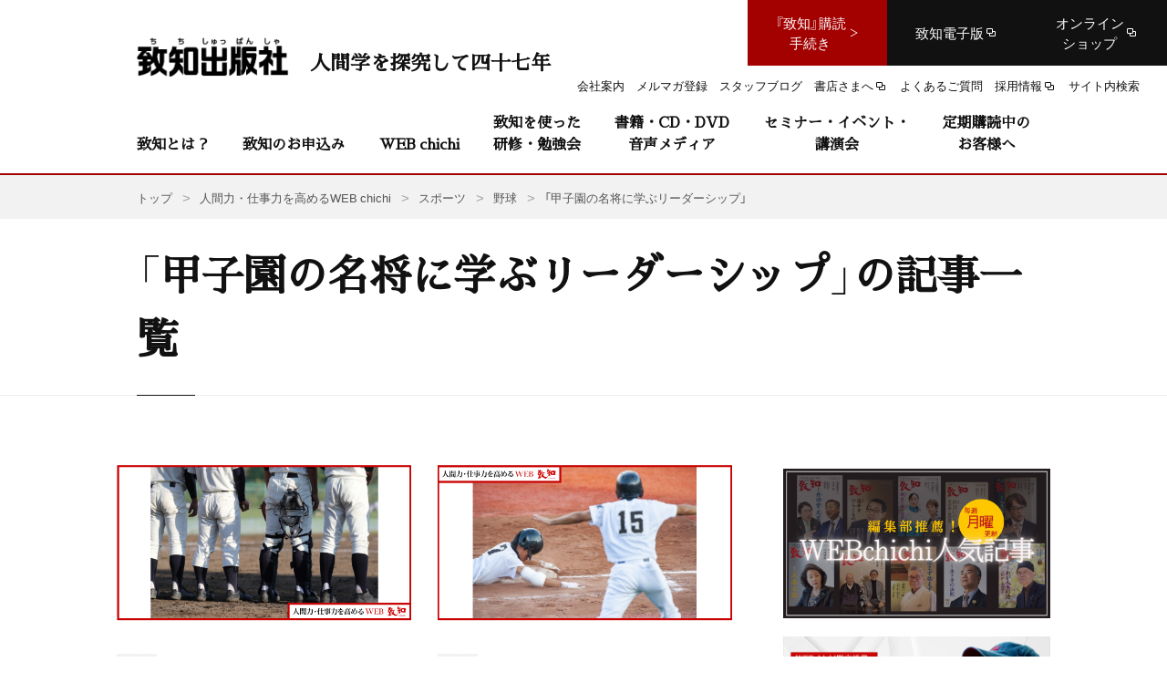

--- FILE ---
content_type: text/html; charset=UTF-8
request_url: https://www.chichi.co.jp/web/tag/sport/baseball/koushien_leader/
body_size: 25850
content:
<!DOCTYPE html>
<html lang="ja">
<head>
<!-- Common meta -->
<meta charset="UTF-8">
<meta name="viewport" content="width=device-width, initial-scale=1.0">
<meta http-equiv="X-UA-Compatible" content="ie=edge">
<meta name="format-detection" content="telephone=no, email=no, address=no">
<link rel="icon" type="image/vnd.microsoft.icon" href="https://www.chichi.co.jp/assets/img/common/favicon/favicon.ico">
<link rel="apple-touch-icon-precomposed" href="https://www.chichi.co.jp/assets/img/common/favicon/apple-touch-icon.png">
<link rel="apple-touch-icon" sizes="180x180" href="https://www.chichi.co.jp/assets/img/common/favicon/apple-touch-icon.png">
<link rel="icon" type="image/png" sizes="32x32" href="https://www.chichi.co.jp/assets/img/common/favicon/favicon-32x32.png">
<link rel="icon" type="image/png" sizes="16x16" href="https://www.chichi.co.jp/assets/img/common/favicon/favicon-16x16.png">
<link rel="manifest" href="https://www.chichi.co.jp/assets/img/common/favicon/site.webmanifest">
<link rel="mask-icon" href="https://www.chichi.co.jp/assets/img/common/favicon/safari-pinned-tab.svg" color="#a30100">
<meta name="msapplication-TileColor" content="#a30100">
<meta property="og:site_name" content="致知出版社">
<meta property="og:type" content="website">
<meta property="og:locale" content="ja_JP">
<!-- <meta property="fb:admins" content="177000792343476">-->
<meta property="fb:app_id" content="470437256795590">
<meta name="twitter:card" content="summary_large_image">
<meta name="twitter:site" content="@chichi_words">


<!-- Google Tag Manager -->
<script>(function(w,d,s,l,i){w[l]=w[l]||[];w[l].push({'gtm.start':
new Date().getTime(),event:'gtm.js'});var f=d.getElementsByTagName(s)[0],
j=d.createElement(s),dl=l!='dataLayer'?'&l='+l:'';j.async=true;j.src=
'https://www.googletagmanager.com/gtm.js?id='+i+dl;f.parentNode.insertBefore(j,f);
})(window,document,'script','dataLayer','GTM-PP4P3CX');</script>
<!-- End Google Tag Manager --><!-- End Common meta -->

        <title>「甲子園の名将に学ぶリーダーシップ」｜人間力・仕事力を高めるWEB chichi｜致知出版社</title>
        <meta property="og:title" content="「甲子園の名将に学ぶリーダーシップ」｜人間力・仕事力を高めるWEB chichi｜致知出版社">


        <meta name="description" content="人間力・仕事力を高めるWEB chichiの、「甲子園の名将に学ぶリーダーシップ」の記事一覧です。">
        <meta property="og:description"
              content="人間力・仕事力を高めるWEB chichiの、「甲子園の名将に学ぶリーダーシップ」の記事一覧です。">

<meta property="og:image" content="https://www.chichi.co.jp/htdocs/wp-content/uploads/2021/07/20210707_baseball_banner.jpg">




<!--検索クロール -->

<!-- Common Style -->
<style>
a,abbr,acronym,address,applet,article,aside,audio,b,big,blockquote,body,canvas,caption,center,cite,code,dd,del,details,dfn,div,dl,dt,em,embed,fieldset,figcaption,figure,footer,form,h1,h2,h3,h4,h5,h6,header,hgroup,html,i,iframe,img,ins,kbd,label,legend,li,mark,menu,nav,object,ol,output,p,pre,q,ruby,s,samp,section,small,span,strike,strong,sub,summary,sup,table,tbody,td,tfoot,th,thead,time,tr,tt,u,ul,var,video{margin:0;padding:0;border:0;font-size:100%;font:inherit;vertical-align:baseline}article,aside,details,figcaption,figure,footer,header,hgroup,menu,nav,section{display:block}body{line-height:1}ol,ul{list-style:none}blockquote,q{quotes:none}blockquote:after,blockquote:before,q:after,q:before{content:'';content:none}table{border-collapse:collapse;border-spacing:0}.mm-hidden{display:none!important}.mm-wrapper{overflow-x:hidden;position:relative}.mm-menu{box-sizing:border-box;background:inherit;display:block;padding:0;margin:0;position:absolute;left:0;right:0;top:0;bottom:0;z-index:0}.mm-panels,.mm-panels>.mm-panel{background:inherit;border-color:inherit;box-sizing:border-box;margin:0;position:absolute;left:0;right:0;top:0;bottom:0;z-index:0}.mm-panels{overflow:hidden}.mm-panel{-webkit-transform:translate(100%,0);-ms-transform:translate(100%,0);transform:translate(100%,0);-webkit-transform:translate3d(100%,0,0);transform:translate3d(100%,0,0);-webkit-transition:-webkit-transform .4s ease;transition:-webkit-transform .4s ease;transition:transform .4s ease;transition:transform .4s ease,-webkit-transform .4s ease;transition:transform .4s ease,-webkit-transform .4s ease;-webkit-transform-origin:top left;-ms-transform-origin:top left;transform-origin:top left}.mm-panel.mm-opened{-webkit-transform:translate(0,0);-ms-transform:translate(0,0);transform:translate(0,0);-webkit-transform:translate3d(0,0,0);transform:translate3d(0,0,0)}.mm-panel.mm-subopened{-webkit-transform:translate(-30%,0);-ms-transform:translate(-30%,0);transform:translate(-30%,0);-webkit-transform:translate3d(-30%,0,0);transform:translate3d(-30%,0,0)}.mm-panel.mm-highest{z-index:1}.mm-panel.mm-noanimation{-webkit-transition:none!important;transition:none!important}.mm-panel.mm-noanimation.mm-subopened{-webkit-transform:translate(0,0);-ms-transform:translate(0,0);transform:translate(0,0);-webkit-transform:translate3d(0,0,0);transform:translate3d(0,0,0)}.mm-panels>.mm-panel{-webkit-overflow-scrolling:touch;overflow:scroll;overflow-x:hidden;overflow-y:auto;padding:0 20px}.mm-panels>.mm-panel.mm-hasnavbar{padding-top:40px}.mm-panels>.mm-panel:not(.mm-hidden){display:block}.mm-panels>.mm-panel:after,.mm-panels>.mm-panel:before{content:'';display:block;height:20px}.mm-vertical .mm-panel{-webkit-transform:none!important;-ms-transform:none!important;transform:none!important}.mm-listview .mm-vertical .mm-panel,.mm-vertical .mm-listview .mm-panel{display:none;padding:10px 0 10px 10px}.mm-listview .mm-vertical .mm-panel .mm-listview>li:last-child:after,.mm-vertical .mm-listview .mm-panel .mm-listview>li:last-child:after{border-color:transparent}.mm-vertical li.mm-opened>.mm-panel,li.mm-vertical.mm-opened>.mm-panel{display:block}.mm-listview>li.mm-vertical>.mm-next,.mm-vertical .mm-listview>li>.mm-next{box-sizing:border-box;height:40px;bottom:auto}.mm-listview>li.mm-vertical.mm-opened>.mm-next:after,.mm-vertical .mm-listview>li.mm-opened>.mm-next:after{-webkit-transform:rotate(225deg);-ms-transform:rotate(225deg);transform:rotate(225deg);right:19px}.mm-btn{box-sizing:border-box;width:40px;height:40px;position:absolute;top:0;z-index:1}.mm-clear:after,.mm-clear:before,.mm-close:after,.mm-close:before{content:'';border:2px solid transparent;display:block;width:5px;height:5px;margin:auto;position:absolute;top:0;bottom:0;-webkit-transform:rotate(-45deg);-ms-transform:rotate(-45deg);transform:rotate(-45deg)}.mm-clear:before,.mm-close:before{border-right:none;border-bottom:none;right:18px}.mm-clear:after,.mm-close:after{border-left:none;border-top:none;right:25px}.mm-next:after,.mm-prev:before{content:'';border-top:2px solid transparent;border-left:2px solid transparent;display:block;width:8px;height:8px;margin:auto;position:absolute;top:0;bottom:0}.mm-prev:before{-webkit-transform:rotate(-45deg);-ms-transform:rotate(-45deg);transform:rotate(-45deg);left:23px;right:auto}.mm-next:after{-webkit-transform:rotate(135deg);-ms-transform:rotate(135deg);transform:rotate(135deg);right:23px;left:auto}.mm-navbar{border-bottom:1px solid;border-color:inherit;text-align:center;line-height:20px;height:40px;padding:0 40px;margin:0;position:absolute;top:0;left:0;right:0}.mm-navbar>*{display:block;padding:10px 0}.mm-navbar a,.mm-navbar a:hover{text-decoration:none}.mm-navbar .mm-title{text-overflow:ellipsis;white-space:nowrap;overflow:hidden}.mm-navbar .mm-btn:first-child{left:0}.mm-navbar .mm-btn:last-child{text-align:right;right:0}.mm-panel .mm-navbar{display:none}.mm-panel.mm-hasnavbar .mm-navbar{display:block}.mm-listview,.mm-listview>li{list-style:none;display:block;padding:0;margin:0}.mm-listview{font:inherit;font-size:14px;line-height:20px}.mm-listview a,.mm-listview a:hover{text-decoration:none}.mm-listview>li{position:relative}.mm-listview>li,.mm-listview>li .mm-next,.mm-listview>li .mm-next:before,.mm-listview>li:after{border-color:inherit}.mm-listview>li>a,.mm-listview>li>span{text-overflow:ellipsis;white-space:nowrap;overflow:hidden;color:inherit;display:block;padding:10px 10px 10px 20px;margin:0}.mm-listview>li:not(.mm-divider):after{content:'';border-bottom-width:1px;border-bottom-style:solid;display:block;position:absolute;left:0;right:0;bottom:0}.mm-listview>li:not(.mm-divider):after{left:20px}.mm-listview .mm-next{background:rgba(3,2,1,0);width:50px;padding:0;position:absolute;right:0;top:0;bottom:0;z-index:2}.mm-listview .mm-next:before{content:'';border-left-width:1px;border-left-style:solid;display:block;position:absolute;top:0;bottom:0;left:0}.mm-listview .mm-next+a,.mm-listview .mm-next+span{margin-right:50px}.mm-listview .mm-next.mm-fullsubopen{width:100%}.mm-listview .mm-next.mm-fullsubopen:before{border-left:none}.mm-listview .mm-next.mm-fullsubopen+a,.mm-listview .mm-next.mm-fullsubopen+span{padding-right:50px;margin-right:0}.mm-panels>.mm-panel>.mm-listview{margin:20px -20px}.mm-panels>.mm-panel>.mm-listview:first-child,.mm-panels>.mm-panel>.mm-navbar+.mm-listview{margin-top:-20px}.mm-menu{background:#f3f3f3;border-color:rgba(0,0,0,.1);color:rgba(0,0,0,.75)}.mm-menu .mm-navbar a,.mm-menu .mm-navbar>*{color:rgba(0,0,0,.3)}.mm-menu .mm-btn:after,.mm-menu .mm-btn:before{border-color:rgba(0,0,0,.3)}.mm-menu .mm-listview{border-color:rgba(0,0,0,.1)}.mm-menu .mm-listview>li .mm-next:after{border-color:rgba(0,0,0,.3)}.mm-menu .mm-listview>li a:not(.mm-next){-webkit-tap-highlight-color:rgba(255,255,255,.5);tap-highlight-color:rgba(255,255,255,.5)}.mm-menu .mm-listview>li.mm-selected>a:not(.mm-next),.mm-menu .mm-listview>li.mm-selected>span{background:rgba(255,255,255,.5)}.mm-menu .mm-listview>li.mm-opened.mm-vertical>.mm-panel,.mm-menu .mm-listview>li.mm-opened.mm-vertical>a.mm-next,.mm-menu.mm-vertical .mm-listview>li.mm-opened>.mm-panel,.mm-menu.mm-vertical .mm-listview>li.mm-opened>a.mm-next{background:rgba(0,0,0,.05)}.mm-menu .mm-divider{background:rgba(0,0,0,.05)}.mm-page{box-sizing:border-box;position:relative}.mm-slideout{-webkit-transition:-webkit-transform .4s ease;transition:-webkit-transform .4s ease;transition:transform .4s ease;transition:transform .4s ease,-webkit-transform .4s ease;transition:transform .4s ease,-webkit-transform .4s ease;z-index:1}html.mm-opened{overflow-x:hidden;position:relative}html.mm-blocking{overflow:hidden}html.mm-blocking body{overflow:hidden}html.mm-background .mm-page{background:inherit}#mm-blocker{background:rgba(3,2,1,0);display:none;width:100%;height:100%;position:fixed;top:0;left:0;z-index:2}html.mm-blocking #mm-blocker{display:block}.mm-menu.mm-offcanvas{z-index:0;display:none;position:fixed}.mm-menu.mm-offcanvas.mm-opened{display:block}.mm-menu.mm-offcanvas.mm-no-csstransforms.mm-opened{z-index:10}.mm-menu.mm-offcanvas{width:80%;min-width:140px;max-width:440px}html.mm-opening .mm-menu.mm-opened~.mm-slideout{-webkit-transform:translate(80%,0);-ms-transform:translate(80%,0);transform:translate(80%,0);-webkit-transform:translate3d(80%,0,0);transform:translate3d(80%,0,0)}@media all and (max-width:175px){html.mm-opening .mm-menu.mm-opened~.mm-slideout{-webkit-transform:translate(140px,0);-ms-transform:translate(140px,0);transform:translate(140px,0);-webkit-transform:translate3d(140px,0,0);transform:translate3d(140px,0,0)}}@media all and (min-width:550px){html.mm-opening .mm-menu.mm-opened~.mm-slideout{-webkit-transform:translate(440px,0);-ms-transform:translate(440px,0);transform:translate(440px,0);-webkit-transform:translate3d(440px,0,0);transform:translate3d(440px,0,0)}}.mm-sronly{border:0!important;clip:rect(1px,1px,1px,1px)!important;-webkit-clip-path:inset(50%)!important;clip-path:inset(50%)!important;white-space:nowrap!important;width:1px!important;height:1px!important;padding:0!important;overflow:hidden!important;position:absolute!important}.mm-menu .mm-listview.mm-border-none>li:after,.mm-menu .mm-listview>li.mm-border-none:after,.mm-menu.mm-border-none .mm-listview>li:after{content:none}.mm-menu .mm-listview.mm-border-full>li:after,.mm-menu .mm-listview>li.mm-border-full:after,.mm-menu.mm-border-full .mm-listview>li:after{left:0!important}.mm-menu .mm-listview.mm-border-offset>li:after,.mm-menu .mm-listview>li.mm-border-offset:after,.mm-menu.mm-border-offset .mm-listview>li:after{right:20px}.mm-menu.mm-offcanvas.mm-fullscreen{width:100%;min-width:140px;max-width:10000px}html.mm-opening .mm-menu.mm-fullscreen.mm-opened~.mm-slideout{-webkit-transform:translate(100%,0);-ms-transform:translate(100%,0);transform:translate(100%,0);-webkit-transform:translate3d(100%,0,0);transform:translate3d(100%,0,0)}@media all and (max-width:140px){html.mm-opening .mm-menu.mm-fullscreen.mm-opened~.mm-slideout{-webkit-transform:translate(140px,0);-ms-transform:translate(140px,0);transform:translate(140px,0);-webkit-transform:translate3d(140px,0,0);transform:translate3d(140px,0,0)}}@media all and (min-width:10000px){html.mm-opening .mm-menu.mm-fullscreen.mm-opened~.mm-slideout{-webkit-transform:translate(10000px,0);-ms-transform:translate(10000px,0);transform:translate(10000px,0);-webkit-transform:translate3d(10000px,0,0);transform:translate3d(10000px,0,0)}}html.mm-right.mm-opening .mm-menu.mm-fullscreen.mm-opened~.mm-slideout{-webkit-transform:translate(-100%,0);-ms-transform:translate(-100%,0);transform:translate(-100%,0);-webkit-transform:translate3d(-100%,0,0);transform:translate3d(-100%,0,0)}@media all and (max-width:140px){html.mm-right.mm-opening .mm-menu.mm-fullscreen.mm-opened~.mm-slideout{-webkit-transform:translate(-140px,0);-ms-transform:translate(-140px,0);transform:translate(-140px,0);-webkit-transform:translate3d(-140px,0,0);transform:translate3d(-140px,0,0)}}@media all and (min-width:10000px){html.mm-right.mm-opening .mm-menu.mm-fullscreen.mm-opened~.mm-slideout{-webkit-transform:translate(-10000px,0);-ms-transform:translate(-10000px,0);transform:translate(-10000px,0);-webkit-transform:translate3d(-10000px,0,0);transform:translate3d(-10000px,0,0)}}.mm-menu.mm-offcanvas.mm-fullscreen.mm-bottom,.mm-menu.mm-offcanvas.mm-fullscreen.mm-top{height:100%;min-height:140px;max-height:10000px}.mm-menu.mm-fx-menu-zoom{-webkit-transition:-webkit-transform .4s ease;transition:-webkit-transform .4s ease;transition:transform .4s ease;transition:transform .4s ease,-webkit-transform .4s ease;transition:transform .4s ease,-webkit-transform .4s ease}html.mm-opened .mm-menu.mm-fx-menu-zoom{-webkit-transform:scale(.7,.7) translate3d(-30%,0,0);transform:scale(.7,.7) translate3d(-30%,0,0);-webkit-transform-origin:left center;-ms-transform-origin:left center;transform-origin:left center}html.mm-opening .mm-menu.mm-fx-menu-zoom{-webkit-transform:scale(1,1) translate3d(0,0,0);transform:scale(1,1) translate3d(0,0,0)}html.mm-right.mm-opened .mm-menu.mm-fx-menu-zoom{-webkit-transform:scale(.7,.7) translate3d(30%,0,0);transform:scale(.7,.7) translate3d(30%,0,0);-webkit-transform-origin:right center;-ms-transform-origin:right center;transform-origin:right center}html.mm-right.mm-opening .mm-menu.mm-fx-menu-zoom{-webkit-transform:scale(1,1) translate3d(0,0,0);transform:scale(1,1) translate3d(0,0,0)}.mm-menu.mm-fx-menu-slide{-webkit-transition:-webkit-transform .4s ease;transition:-webkit-transform .4s ease;transition:transform .4s ease;transition:transform .4s ease,-webkit-transform .4s ease;transition:transform .4s ease,-webkit-transform .4s ease}html.mm-opened .mm-menu.mm-fx-menu-slide{-webkit-transform:translate(-30%,0);-ms-transform:translate(-30%,0);transform:translate(-30%,0);-webkit-transform:translate3d(-30%,0,0);transform:translate3d(-30%,0,0)}html.mm-opening .mm-menu.mm-fx-menu-slide{-webkit-transform:translate(0,0);-ms-transform:translate(0,0);transform:translate(0,0);-webkit-transform:translate3d(0,0,0);transform:translate3d(0,0,0)}html.mm-right.mm-opened .mm-menu.mm-fx-menu-slide{-webkit-transform:translate(30%,0);-ms-transform:translate(30%,0);transform:translate(30%,0);-webkit-transform:translate3d(30%,0,0);transform:translate3d(30%,0,0)}html.mm-right.mm-opening .mm-menu.mm-fx-menu-slide{-webkit-transform:translate(0,0);-ms-transform:translate(0,0);transform:translate(0,0);-webkit-transform:translate3d(0,0,0);transform:translate3d(0,0,0)}.mm-menu.mm-fx-menu-fade{opacity:0;-webkit-transition:opacity .4s ease;transition:opacity .4s ease}html.mm-opening .mm-menu.mm-fx-menu-fade{opacity:1}.mm-menu .mm-fx-panels-none.mm-panel,.mm-menu.mm-fx-panels-none .mm-panel{-webkit-transition-property:none;transition-property:none}.mm-menu .mm-fx-panels-none.mm-panel.mm-subopened,.mm-menu.mm-fx-panels-none .mm-panel.mm-subopened{-webkit-transform:translate(0,0);-ms-transform:translate(0,0);transform:translate(0,0);-webkit-transform:translate3d(0,0,0);transform:translate3d(0,0,0)}.mm-menu .mm-fx-panels-zoom.mm-panel,.mm-menu.mm-fx-panels-zoom .mm-panel{-webkit-transform-origin:left center;-ms-transform-origin:left center;transform-origin:left center;-webkit-transform:scale(1.5,1.5) translate3d(100%,0,0);transform:scale(1.5,1.5) translate3d(100%,0,0)}.mm-menu .mm-fx-panels-zoom.mm-panel.mm-opened,.mm-menu.mm-fx-panels-zoom .mm-panel.mm-opened{-webkit-transform:scale(1,1) translate3d(0,0,0);transform:scale(1,1) translate3d(0,0,0)}.mm-menu .mm-fx-panels-zoom.mm-panel.mm-subopened,.mm-menu.mm-fx-panels-zoom .mm-panel.mm-subopened{-webkit-transform:scale(.7,.7) translate3d(-30%,0,0);transform:scale(.7,.7) translate3d(-30%,0,0)}.mm-menu .mm-fx-panels-slide-0.mm-panel.mm-subopened,.mm-menu.mm-fx-panels-slide-0 .mm-panel.mm-subopened{-webkit-transform:translate(0,0);-ms-transform:translate(0,0);transform:translate(0,0);-webkit-transform:translate3d(0,0,0);transform:translate3d(0,0,0)}.mm-menu .mm-fx-panels-slide-100.mm-panel.mm-subopened,.mm-menu.mm-fx-panels-slide-100 .mm-panel.mm-subopened{-webkit-transform:translate(-100%,0);-ms-transform:translate(-100%,0);transform:translate(-100%,0);-webkit-transform:translate3d(-100%,0,0);transform:translate3d(-100%,0,0)}.mm-menu .mm-fx-panels-slide-up.mm-panel,.mm-menu.mm-fx-panels-slide-up .mm-panel{-webkit-transform:translate(0,100%);-ms-transform:translate(0,100%);transform:translate(0,100%);-webkit-transform:translate3d(0,100%,0);transform:translate3d(0,100%,0)}.mm-menu .mm-fx-panels-slide-up.mm-panel.mm-opened,.mm-menu.mm-fx-panels-slide-up .mm-panel.mm-opened{-webkit-transform:translate(0,0);-ms-transform:translate(0,0);transform:translate(0,0);-webkit-transform:translate3d(0,0,0);transform:translate3d(0,0,0)}.mm-menu .mm-fx-panels-slide-up.mm-panel.mm-subopened,.mm-menu.mm-fx-panels-slide-up .mm-panel.mm-subopened{-webkit-transform:translate(0,0);-ms-transform:translate(0,0);transform:translate(0,0);-webkit-transform:translate3d(0,0,0);transform:translate3d(0,0,0)}.mm-menu[class*=mm-fx-listitems-] .mm-listview>li{-webkit-transition:none .4s ease;transition:none .4s ease}.mm-menu[class*=mm-fx-listitems-] .mm-listview>li:nth-child(1){-webkit-transition-delay:50ms;transition-delay:50ms}.mm-menu[class*=mm-fx-listitems-] .mm-listview>li:nth-child(2){-webkit-transition-delay:.1s;transition-delay:.1s}.mm-menu[class*=mm-fx-listitems-] .mm-listview>li:nth-child(3){-webkit-transition-delay:150ms;transition-delay:150ms}.mm-menu[class*=mm-fx-listitems-] .mm-listview>li:nth-child(4){-webkit-transition-delay:.2s;transition-delay:.2s}.mm-menu[class*=mm-fx-listitems-] .mm-listview>li:nth-child(5){-webkit-transition-delay:250ms;transition-delay:250ms}.mm-menu[class*=mm-fx-listitems-] .mm-listview>li:nth-child(6){-webkit-transition-delay:.3s;transition-delay:.3s}.mm-menu[class*=mm-fx-listitems-] .mm-listview>li:nth-child(7){-webkit-transition-delay:350ms;transition-delay:350ms}.mm-menu[class*=mm-fx-listitems-] .mm-listview>li:nth-child(8){-webkit-transition-delay:.4s;transition-delay:.4s}.mm-menu[class*=mm-fx-listitems-] .mm-listview>li:nth-child(9){-webkit-transition-delay:450ms;transition-delay:450ms}.mm-menu[class*=mm-fx-listitems-] .mm-listview>li:nth-child(10){-webkit-transition-delay:.5s;transition-delay:.5s}.mm-menu[class*=mm-fx-listitems-] .mm-listview>li:nth-child(11){-webkit-transition-delay:550ms;transition-delay:550ms}.mm-menu[class*=mm-fx-listitems-] .mm-listview>li:nth-child(12){-webkit-transition-delay:.6s;transition-delay:.6s}.mm-menu[class*=mm-fx-listitems-] .mm-listview>li:nth-child(13){-webkit-transition-delay:650ms;transition-delay:650ms}.mm-menu[class*=mm-fx-listitems-] .mm-listview>li:nth-child(14){-webkit-transition-delay:.7s;transition-delay:.7s}.mm-menu[class*=mm-fx-listitems-] .mm-listview>li:nth-child(15){-webkit-transition-delay:750ms;transition-delay:750ms}.mm-menu.mm-fx-listitems-slide .mm-listview>li{-webkit-transition-property:opacity,-webkit-transform;transition-property:opacity,-webkit-transform;transition-property:transform,opacity;transition-property:transform,opacity,-webkit-transform;-webkit-transform:translate(50%,0);-ms-transform:translate(50%,0);transform:translate(50%,0);-webkit-transform:translate3d(50%,0,0);transform:translate3d(50%,0,0);opacity:0}html.mm-opening .mm-menu.mm-fx-listitems-slide .mm-panel.mm-opened .mm-listview>li{-webkit-transform:translate(0,0);-ms-transform:translate(0,0);transform:translate(0,0);-webkit-transform:translate3d(0,0,0);transform:translate3d(0,0,0);opacity:1}.mm-menu.mm-fx-listitems-fade .mm-listview>li{-webkit-transition-property:opacity;transition-property:opacity;opacity:0}html.mm-opening .mm-menu.mm-fx-listitems-fade .mm-panel.mm-opened .mm-listview>li{opacity:1}.mm-menu.mm-fx-listitems-drop .mm-listview>li{-webkit-transition-property:opacity,top;transition-property:opacity,top;opacity:0;top:-25%}html.mm-opening .mm-menu.mm-fx-listitems-drop .mm-panel.mm-opened .mm-listview>li{opacity:1;top:0}html.mm-iconbar body{overflow-x:hidden}html.mm-iconbar .mm-page{background:inherit;min-height:100vh}html.mm-iconbar .mm-slideout{box-sizing:border-box;padding-right:60px;-webkit-transform:translate(60px,0);-ms-transform:translate(60px,0);transform:translate(60px,0);-webkit-transform:translate3d(60px,0,0);transform:translate3d(60px,0,0)}.mm-menu.mm-iconbar{display:block}.mm-menu .mm-panels>.mm-panel.mm-listview-justify:after,.mm-menu .mm-panels>.mm-panel.mm-listview-justify:before,.mm-menu.mm-listview-justify .mm-panels>.mm-panel:after,.mm-menu.mm-listview-justify .mm-panels>.mm-panel:before{content:none;display:none}.mm-menu .mm-panels>.mm-panel.mm-listview-justify>.mm-listview,.mm-menu.mm-listview-justify .mm-panels>.mm-panel>.mm-listview{display:-webkit-box;display:-webkit-flex;display:-ms-flexbox;display:flex;-webkit-box-orient:vertical;-webkit-box-direction:normal;-webkit-flex-direction:column;-ms-flex-direction:column;flex-direction:column;height:100%;margin-top:0;margin-bottom:0}.mm-menu .mm-panels>.mm-panel.mm-listview-justify>.mm-listview>li,.mm-menu.mm-listview-justify .mm-panels>.mm-panel>.mm-listview>li{-webkit-box-flex:1;-webkit-flex:1 0 auto;-ms-flex:1 0 auto;flex:1 0 auto;min-height:40px}.mm-menu .mm-panels>.mm-panel.mm-listview-justify>.mm-listview>li:not(.mm-divider),.mm-menu.mm-listview-justify .mm-panels>.mm-panel>.mm-listview>li:not(.mm-divider){display:-webkit-box;display:-webkit-flex;display:-ms-flexbox;display:flex;-webkit-box-orient:vertical;-webkit-box-direction:normal;-webkit-flex-direction:column;-ms-flex-direction:column;flex-direction:column}.mm-menu .mm-panels>.mm-panel.mm-listview-justify>.mm-listview>li>a:not(.mm-next),.mm-menu .mm-panels>.mm-panel.mm-listview-justify>.mm-listview>li>span,.mm-menu.mm-listview-justify .mm-panels>.mm-panel>.mm-listview>li>a:not(.mm-next),.mm-menu.mm-listview-justify .mm-panels>.mm-panel>.mm-listview>li>span{box-sizing:border-box;-webkit-box-flex:1;-webkit-flex:1 0 auto;-ms-flex:1 0 auto;flex:1 0 auto;display:-webkit-box;display:-webkit-flex;display:-ms-flexbox;display:flex;-webkit-box-align:center;-webkit-align-items:center;-ms-flex-align:center;align-items:center}.mm-listview-small .mm-listview>li>a:not(.mm-next),.mm-listview-small .mm-listview>li>span{padding:7px 10px 7px 20px}.mm-listview-small .mm-listview>li.mm-vertical>.mm-next,.mm-listview-small .mm-vertical>.mm-listview>li>.mm-next{height:34px}.mm-listview-large .mm-listview>li>a:not(.mm-next),.mm-listview-large .mm-listview>li>span{padding:15px 10px 15px 20px}.mm-listview-large .mm-listview>li.mm-vertical>.mm-next,.mm-listview-large .mm-vertical>.mm-listview>li>.mm-next{height:50px}.mm-listview-huge .mm-listview>li>a:not(.mm-next),.mm-listview-huge .mm-listview>li>span{padding:20px 10px 20px 20px}.mm-listview-huge .mm-listview>li.mm-vertical>.mm-next,.mm-listview-huge .mm-vertical>.mm-listview>li>.mm-next{height:60px}.mm-listview .mm-divider{text-overflow:ellipsis;white-space:nowrap;overflow:hidden;font-size:10px;text-transform:uppercase;text-indent:20px;line-height:25px}.mm-listview .mm-spacer{padding-top:40px}.mm-listview .mm-spacer>.mm-next{top:40px}.mm-listview .mm-spacer.mm-divider{padding-top:25px}.mm-listview .mm-inset{list-style:inside disc;padding:0 10px 15px 40px;margin:0}.mm-listview .mm-inset>li{padding:5px 0}.mm-menu .mm-listview.mm-multiline>li>a,.mm-menu .mm-listview.mm-multiline>li>span,.mm-menu .mm-listview>li.mm-multiline>a,.mm-menu .mm-listview>li.mm-multiline>span,.mm-menu.mm-multiline .mm-listview>li>a,.mm-menu.mm-multiline .mm-listview>li>span{text-overflow:clip;white-space:normal}.mm-menu.mm-opened[class*=mm-pagedim]~#mm-blocker{opacity:0}html.mm-opening .mm-menu.mm-opened[class*=mm-pagedim]~#mm-blocker{opacity:.3;-webkit-transition:opacity .4s ease .4s;transition:opacity .4s ease .4s}.mm-menu.mm-opened.mm-pagedim~#mm-blocker{background:inherit}.mm-menu.mm-opened.mm-pagedim-white~#mm-blocker{background:#fff}.mm-menu.mm-opened.mm-pagedim-black~#mm-blocker{background:#000}.mm-menu.mm-popup{-webkit-transition:opacity .4s ease;transition:opacity .4s ease;opacity:0;box-shadow:0 2px 10px rgba(0,0,0,.3);height:80%;min-height:140px;max-height:880px;top:50%;left:50%;bottom:auto;right:auto;z-index:2;-webkit-transform:translate(-50%,-50%);-ms-transform:translate(-50%,-50%);transform:translate(-50%,-50%);-webkit-transform:translate3d(-50%,-50%,0);transform:translate3d(-50%,-50%,0)}.mm-menu.mm-popup.mm-opened~.mm-slideout{-webkit-transform:none!important;-ms-transform:none!important;transform:none!important;z-index:0}.mm-menu.mm-popup.mm-opened~#mm-blocker{-webkit-transition-delay:0s!important;transition-delay:0s!important;z-index:1}html.mm-opening .mm-menu.mm-popup{opacity:1}.mm-menu.mm-offcanvas.mm-right{left:auto}html.mm-right.mm-opening .mm-menu.mm-opened~.mm-slideout{-webkit-transform:translate(-80%,0);-ms-transform:translate(-80%,0);transform:translate(-80%,0);-webkit-transform:translate3d(-80%,0,0);transform:translate3d(-80%,0,0)}@media all and (max-width:175px){html.mm-right.mm-opening .mm-menu.mm-opened~.mm-slideout{-webkit-transform:translate(-140px,0);-ms-transform:translate(-140px,0);transform:translate(-140px,0);-webkit-transform:translate3d(-140px,0,0);transform:translate3d(-140px,0,0)}}@media all and (min-width:550px){html.mm-right.mm-opening .mm-menu.mm-opened~.mm-slideout{-webkit-transform:translate(-440px,0);-ms-transform:translate(-440px,0);transform:translate(-440px,0);-webkit-transform:translate3d(-440px,0,0);transform:translate3d(-440px,0,0)}}html.mm-front .mm-slideout{-webkit-transform:none!important;-ms-transform:none!important;transform:none!important;z-index:0}html.mm-front #mm-blocker{z-index:1}html.mm-front .mm-menu.mm-offcanvas{z-index:2}.mm-menu.mm-offcanvas.mm-front,.mm-menu.mm-offcanvas.mm-next{-webkit-transition:-webkit-transform .4s ease;transition:-webkit-transform .4s ease;transition:transform .4s ease;transition:transform .4s ease,-webkit-transform .4s ease;transition:transform .4s ease,-webkit-transform .4s ease;-webkit-transform:translate(-100%,0);-ms-transform:translate(-100%,0);transform:translate(-100%,0);-webkit-transform:translate3d(-100%,0,0);transform:translate3d(-100%,0,0)}.mm-menu.mm-offcanvas.mm-front.mm-right,.mm-menu.mm-offcanvas.mm-next.mm-right{-webkit-transform:translate(100%,0);-ms-transform:translate(100%,0);transform:translate(100%,0);-webkit-transform:translate3d(100%,0,0);transform:translate3d(100%,0,0)}.mm-menu.mm-offcanvas.mm-top{-webkit-transform:translate(0,-100%);-ms-transform:translate(0,-100%);transform:translate(0,-100%);-webkit-transform:translate3d(0,-100%,0);transform:translate3d(0,-100%,0)}.mm-menu.mm-offcanvas.mm-bottom{-webkit-transform:translate(0,100%);-ms-transform:translate(0,100%);transform:translate(0,100%);-webkit-transform:translate3d(0,100%,0);transform:translate3d(0,100%,0)}.mm-menu.mm-offcanvas.mm-bottom,.mm-menu.mm-offcanvas.mm-top{width:100%;min-width:100%;max-width:100%}.mm-menu.mm-offcanvas.mm-bottom{top:auto}html.mm-opening .mm-menu.mm-offcanvas.mm-front,html.mm-opening .mm-menu.mm-offcanvas.mm-next{-webkit-transform:translate(0,0);-ms-transform:translate(0,0);transform:translate(0,0);-webkit-transform:translate3d(0,0,0);transform:translate3d(0,0,0)}.mm-menu.mm-offcanvas.mm-bottom,.mm-menu.mm-offcanvas.mm-top{height:80%;min-height:140px;max-height:880px}.mm-menu.mm-shadow-page:after{content:"";display:block;width:20px;height:120%;position:absolute;left:100%;top:-10%;z-index:100;-webkit-clip-path:polygon(-20px 0,0 0,0 100%,-20px 100%);clip-path:polygon(-20px 0,0 0,0 100%,-20px 100%)}.mm-menu.mm-shadow-page.mm-right:after{left:auto;right:100%}.mm-menu.mm-shadow-page.mm-front:after,.mm-menu.mm-shadow-page.mm-next:after{content:none;display:none}.mm-menu.mm-shadow-page:after{box-shadow:0 0 10px rgba(0,0,0,.3)}.mm-menu.mm-shadow-panels .mm-panel.mm-opened:nth-child(n+2){box-shadow:0 0 10px rgba(0,0,0,.3)}.mm-menu.mm-theme-dark{background:#333;border-color:rgba(0,0,0,.15);color:rgba(255,255,255,.8)}.mm-menu.mm-theme-dark .mm-navbar a,.mm-menu.mm-theme-dark .mm-navbar>*{color:rgba(255,255,255,.4)}.mm-menu.mm-theme-dark .mm-btn:after,.mm-menu.mm-theme-dark .mm-btn:before{border-color:rgba(255,255,255,.4)}.mm-menu.mm-theme-dark .mm-listview{border-color:rgba(0,0,0,.15)}.mm-menu.mm-theme-dark .mm-listview>li .mm-next:after{border-color:rgba(255,255,255,.4)}.mm-menu.mm-theme-dark .mm-listview>li a:not(.mm-next){-webkit-tap-highlight-color:rgba(0,0,0,.1);tap-highlight-color:rgba(0,0,0,.1)}.mm-menu.mm-theme-dark .mm-listview>li.mm-selected>a:not(.mm-next),.mm-menu.mm-theme-dark .mm-listview>li.mm-selected>span{background:rgba(0,0,0,.1)}.mm-menu.mm-theme-dark .mm-listview>li.mm-opened.mm-vertical>.mm-panel,.mm-menu.mm-theme-dark .mm-listview>li.mm-opened.mm-vertical>a.mm-next,.mm-menu.mm-theme-dark.mm-vertical .mm-listview>li.mm-opened>.mm-panel,.mm-menu.mm-theme-dark.mm-vertical .mm-listview>li.mm-opened>a.mm-next{background:rgba(255,255,255,.05)}.mm-menu.mm-theme-dark .mm-divider{background:rgba(255,255,255,.05)}.mm-menu.mm-theme-dark label.mm-check:before{border-color:rgba(255,255,255,.8)}.mm-menu.mm-theme-dark em.mm-counter{color:rgba(255,255,255,.4)}.mm-menu.mm-theme-dark .mm-fixeddivider span{background:rgba(255,255,255,.05)}.mm-menu.mm-keyboardfocus a:focus{background:rgba(0,0,0,.1)}.mm-menu.mm-shadow-page.mm-theme-dark:after{box-shadow:0 0 20px rgba(0,0,0,.5)}.mm-menu.mm-shadow-panels.mm-theme-dark .mm-panel.mm-opened:nth-child(n+2){box-shadow:0 0 20px rgba(0,0,0,.5)}.mm-menu.mm-theme-dark .mm-search input{background:rgba(255,255,255,.3);color:rgba(255,255,255,.8)}.mm-menu.mm-theme-dark .mm-noresultsmsg{color:rgba(255,255,255,.4)}.mm-menu.mm-theme-dark .mm-indexer a{color:rgba(255,255,255,.4)}.mm-menu.mm-hoverselected.mm-theme-dark .mm-listview>li>a.mm-fullsubopen:hover+span,.mm-menu.mm-hoverselected.mm-theme-dark .mm-listview>li>a:not(.mm-fullsubopen):hover{background:rgba(0,0,0,.1)}.mm-menu.mm-parentselected.mm-theme-dark .mm-listview>li>a.mm-selected.mm-fullsubopen+a,.mm-menu.mm-parentselected.mm-theme-dark .mm-listview>li>a.mm-selected.mm-fullsubopen+span,.mm-menu.mm-parentselected.mm-theme-dark .mm-listview>li>a.mm-selected:not(.mm-fullsubopen){background:rgba(0,0,0,.1)}.mm-menu.mm-theme-dark label.mm-toggle{background:rgba(0,0,0,.15)}.mm-menu.mm-theme-dark label.mm-toggle:before{background:#333}.mm-menu.mm-theme-dark input.mm-toggle:checked~label.mm-toggle{background:#4bd963}.mm-menu.mm-theme-white{background:#fff;border-color:rgba(0,0,0,.1);color:rgba(0,0,0,.6)}.mm-menu.mm-theme-white .mm-navbar a,.mm-menu.mm-theme-white .mm-navbar>*{color:rgba(0,0,0,.3)}.mm-menu.mm-theme-white .mm-btn:after,.mm-menu.mm-theme-white .mm-btn:before{border-color:rgba(0,0,0,.3)}.mm-menu.mm-theme-white .mm-listview{border-color:rgba(0,0,0,.1)}.mm-menu.mm-theme-white .mm-listview>li .mm-next:after{border-color:rgba(0,0,0,.3)}.mm-menu.mm-theme-white .mm-listview>li a:not(.mm-next){-webkit-tap-highlight-color:rgba(0,0,0,.05);tap-highlight-color:rgba(0,0,0,.05)}.mm-menu.mm-theme-white .mm-listview>li.mm-selected>a:not(.mm-next),.mm-menu.mm-theme-white .mm-listview>li.mm-selected>span{background:rgba(0,0,0,.05)}.mm-menu.mm-theme-white .mm-listview>li.mm-opened.mm-vertical>.mm-panel,.mm-menu.mm-theme-white .mm-listview>li.mm-opened.mm-vertical>a.mm-next,.mm-menu.mm-theme-white.mm-vertical .mm-listview>li.mm-opened>.mm-panel,.mm-menu.mm-theme-white.mm-vertical .mm-listview>li.mm-opened>a.mm-next{background:rgba(0,0,0,.05)}.mm-menu.mm-theme-white .mm-divider{background:rgba(0,0,0,.05)}.mm-menu.mm-theme-white label.mm-check:before{border-color:rgba(0,0,0,.6)}.mm-menu.mm-theme-white em.mm-counter{color:rgba(0,0,0,.3)}.mm-menu.mm-theme-white .mm-fixeddivider span{background:rgba(0,0,0,.05)}.mm-menu.mm-keyboardfocus a:focus{background:rgba(0,0,0,.05)}.mm-menu.mm-shadow-page.mm-theme-white:after{box-shadow:0 0 10px rgba(0,0,0,.2)}.mm-menu.mm-shadow-panels.mm-theme-white .mm-panel.mm-opened:nth-child(n+2){box-shadow:0 0 10px rgba(0,0,0,.2)}.mm-menu.mm-theme-white .mm-search input{background:rgba(0,0,0,.05);color:rgba(0,0,0,.6)}.mm-menu.mm-theme-white .mm-noresultsmsg{color:rgba(0,0,0,.3)}.mm-menu.mm-theme-white .mm-indexer a{color:rgba(0,0,0,.3)}.mm-menu.mm-hoverselected.mm-theme-white .mm-listview>li>a.mm-fullsubopen:hover+span,.mm-menu.mm-hoverselected.mm-theme-white .mm-listview>li>a:not(.mm-fullsubopen):hover{background:rgba(0,0,0,.05)}.mm-menu.mm-parentselected.mm-theme-white .mm-listview>li>a.mm-selected.mm-fullsubopen+a,.mm-menu.mm-parentselected.mm-theme-white .mm-listview>li>a.mm-selected.mm-fullsubopen+span,.mm-menu.mm-parentselected.mm-theme-white .mm-listview>li>a.mm-selected:not(.mm-fullsubopen){background:rgba(0,0,0,.05)}.mm-menu.mm-theme-white label.mm-toggle{background:rgba(0,0,0,.1)}.mm-menu.mm-theme-white label.mm-toggle:before{background:#fff}.mm-menu.mm-theme-white input.mm-toggle:checked~label.mm-toggle{background:#4bd963}.mm-menu.mm-theme-black{background:#000;border-color:rgba(255,255,255,.2);color:rgba(255,255,255,.6)}.mm-menu.mm-theme-black .mm-navbar a,.mm-menu.mm-theme-black .mm-navbar>*{color:rgba(255,255,255,.4)}.mm-menu.mm-theme-black .mm-btn:after,.mm-menu.mm-theme-black .mm-btn:before{border-color:rgba(255,255,255,.4)}.mm-menu.mm-theme-black .mm-listview{border-color:rgba(255,255,255,.2)}.mm-menu.mm-theme-black .mm-listview>li .mm-next:after{border-color:rgba(255,255,255,.4)}.mm-menu.mm-theme-black .mm-listview>li a:not(.mm-next){-webkit-tap-highlight-color:rgba(255,255,255,.3);tap-highlight-color:rgba(255,255,255,.3)}.mm-menu.mm-theme-black .mm-listview>li.mm-selected>a:not(.mm-next),.mm-menu.mm-theme-black .mm-listview>li.mm-selected>span{background:rgba(255,255,255,.3)}.mm-menu.mm-theme-black .mm-listview>li.mm-opened.mm-vertical>.mm-panel,.mm-menu.mm-theme-black .mm-listview>li.mm-opened.mm-vertical>a.mm-next,.mm-menu.mm-theme-black.mm-vertical .mm-listview>li.mm-opened>.mm-panel,.mm-menu.mm-theme-black.mm-vertical .mm-listview>li.mm-opened>a.mm-next{background:rgba(255,255,255,.2)}.mm-menu.mm-theme-black .mm-divider{background:rgba(255,255,255,.2)}.mm-menu.mm-theme-black label.mm-check:before{border-color:rgba(255,255,255,.6)}.mm-menu.mm-theme-black em.mm-counter{color:rgba(255,255,255,.4)}.mm-menu.mm-theme-black .mm-fixeddivider span{background:rgba(255,255,255,.2)}.mm-menu.mm-keyboardfocus a:focus{background:rgba(255,255,255,.3)}.mm-menu.mm-shadow-page.mm-theme-black:after{content:none;display:none}.mm-menu.mm-shadow-panels.mm-theme-black .mm-panel.mm-opened:nth-child(n+2){box-shadow:false}.mm-menu.mm-theme-black .mm-search input{background:rgba(255,255,255,.3);color:rgba(255,255,255,.6)}.mm-menu.mm-theme-black .mm-noresultsmsg{color:rgba(255,255,255,.4)}.mm-menu.mm-theme-black .mm-indexer a{color:rgba(255,255,255,.4)}.mm-menu.mm-hoverselected.mm-theme-black .mm-listview>li>a.mm-fullsubopen:hover+span,.mm-menu.mm-hoverselected.mm-theme-black .mm-listview>li>a:not(.mm-fullsubopen):hover{background:rgba(255,255,255,.3)}.mm-menu.mm-parentselected.mm-theme-black .mm-listview>li>a.mm-selected.mm-fullsubopen+a,.mm-menu.mm-parentselected.mm-theme-black .mm-listview>li>a.mm-selected.mm-fullsubopen+span,.mm-menu.mm-parentselected.mm-theme-black .mm-listview>li>a.mm-selected:not(.mm-fullsubopen){background:rgba(255,255,255,.3)}.mm-menu.mm-theme-black label.mm-toggle{background:rgba(255,255,255,.2)}.mm-menu.mm-theme-black label.mm-toggle:before{background:#000}.mm-menu.mm-theme-black input.mm-toggle:checked~label.mm-toggle{background:#4bd963}.mm-menu .mm-tileview.mm-listview:after,.mm-menu.mm-tileview .mm-listview:after{content:'';display:block;clear:both}.mm-menu .mm-tileview.mm-listview>li,.mm-menu.mm-tileview .mm-listview>li{width:50%;height:0;padding:50% 0 0 0;float:left;position:relative}.mm-menu .mm-tileview.mm-listview>li:after,.mm-menu.mm-tileview .mm-listview>li:after{left:0;top:0;border-right-width:1px;border-right-style:solid;z-index:-1}.mm-menu .mm-tileview.mm-listview>li.mm-tile-xs,.mm-menu.mm-tileview .mm-listview>li.mm-tile-xs{width:12.5%;padding-top:12.5%}.mm-menu .mm-tileview.mm-listview>li.mm-tile-s,.mm-menu.mm-tileview .mm-listview>li.mm-tile-s{width:25%;padding-top:25%}.mm-menu .mm-tileview.mm-listview>li.mm-tile-l,.mm-menu.mm-tileview .mm-listview>li.mm-tile-l{width:75%;padding-top:75%}.mm-menu .mm-tileview.mm-listview>li.mm-tile-xl,.mm-menu.mm-tileview .mm-listview>li.mm-tile-xl{width:100%;padding-top:100%}.mm-menu .mm-tileview.mm-listview>li>a,.mm-menu .mm-tileview.mm-listview>li>span,.mm-menu.mm-tileview .mm-listview>li>a,.mm-menu.mm-tileview .mm-listview>li>span{line-height:1px;text-align:center;padding:50% 10px 0 10px;margin:0;position:absolute;top:0;right:1px;bottom:1px;left:0}.mm-menu .mm-tileview.mm-listview>li>.mm-next,.mm-menu.mm-tileview .mm-listview>li>.mm-next{width:auto}.mm-menu .mm-tileview.mm-listview>li>.mm-next:after,.mm-menu .mm-tileview.mm-listview>li>.mm-next:before,.mm-menu.mm-tileview .mm-listview>li>.mm-next:after,.mm-menu.mm-tileview .mm-listview>li>.mm-next:before{content:none;display:none}.mm-menu.mm-tileview .mm-panel{padding-left:0;padding-right:0}.mm-menu.mm-tileview .mm-panel:after{content:none;display:none}.mm-menu.mm-tileview .mm-listview{margin:0}html.mm-widescreen body{position:relative}html.mm-widescreen #mm-blocker{display:none!important}html.mm-widescreen .mm-slideout{-webkit-transform:none!important;-ms-transform:none!important;transform:none!important;width:70%!important;margin-left:30%!important}html.mm-widescreen .mm-page{background:inherit;box-sizing:border-box}html.mm-widescreen.mm-blocking,html.mm-widescreen.mm-blocking body{overflow:auto}.mm-menu.mm-widescreen{border-right-width:1px;border-right-style:solid;display:block!important;width:30%!important;min-width:0!important;max-width:none!important;top:0!important;right:auto!important;bottom:0!important;left:0!important;z-index:100!important;-webkit-transform:none!important;-ms-transform:none!important;transform:none!important}.mm-menu.mm-widescreen.mm-pageshadow:after{content:none;display:none}.mm-menu.mm-autoheight{-webkit-transition:none .4s ease;transition:none .4s ease;-webkit-transition-property:height,-webkit-transform;transition-property:height,-webkit-transform;transition-property:transform,height;transition-property:transform,height,-webkit-transform}.mm-menu.mm-autoheight:not(.mm-offcanvas){position:relative}.mm-menu.mm-measureheight .mm-panel.mm-vertical.mm-opened,.mm-menu.mm-measureheight .mm-panel:not(.mm-vertical){display:block!important}.mm-menu.mm-measureheight .mm-panels>.mm-panel{bottom:auto!important;height:auto!important}.mm-columns{-webkit-transition-property:width;transition-property:width}.mm-columns .mm-panels>.mm-panel{right:auto;-webkit-transition-property:width,-webkit-transform;transition-property:width,-webkit-transform;transition-property:width,transform;transition-property:width,transform,-webkit-transform}.mm-columns .mm-panels>.mm-panel.mm-opened,.mm-columns .mm-panels>.mm-panel.mm-subopened{border-left:1px solid;border-color:inherit;display:block!important}.mm-columns .mm-panels>.mm-columns-0{-webkit-transform:translate(0,0);-ms-transform:translate(0,0);transform:translate(0,0);-webkit-transform:translate3d(0,0,0);transform:translate3d(0,0,0)}.mm-columns-0 .mm-panels>.mm-panel{z-index:0}.mm-columns-0 .mm-panels>.mm-panel else{width:100%}.mm-columns-0 .mm-panels>.mm-panel:not(.mm-opened):not(.mm-subopened){-webkit-transform:translate(100%,0);-ms-transform:translate(100%,0);transform:translate(100%,0);-webkit-transform:translate3d(100%,0,0);transform:translate3d(100%,0,0)}.mm-menu.mm-offcanvas.mm-columns-0{width:80%;min-width:140px;max-width:0}html.mm-opening .mm-menu.mm-columns-0.mm-opened~.mm-slideout{-webkit-transform:translate(80%,0);-ms-transform:translate(80%,0);transform:translate(80%,0);-webkit-transform:translate3d(80%,0,0);transform:translate3d(80%,0,0)}@media all and (max-width:175px){html.mm-opening .mm-menu.mm-columns-0.mm-opened~.mm-slideout{-webkit-transform:translate(140px,0);-ms-transform:translate(140px,0);transform:translate(140px,0);-webkit-transform:translate3d(140px,0,0);transform:translate3d(140px,0,0)}}@media all and (min-width:0px){html.mm-opening .mm-menu.mm-columns-0.mm-opened~.mm-slideout{-webkit-transform:translate(0,0);-ms-transform:translate(0,0);transform:translate(0,0);-webkit-transform:translate3d(0,0,0);transform:translate3d(0,0,0)}}html.mm-right.mm-opening .mm-menu.mm-columns-0.mm-opened~.mm-slideout{-webkit-transform:translate(-80%,0);-ms-transform:translate(-80%,0);transform:translate(-80%,0);-webkit-transform:translate3d(-80%,0,0);transform:translate3d(-80%,0,0)}@media all and (max-width:175px){html.mm-right.mm-opening .mm-menu.mm-columns-0.mm-opened~.mm-slideout{-webkit-transform:translate(-140px,0);-ms-transform:translate(-140px,0);transform:translate(-140px,0);-webkit-transform:translate3d(-140px,0,0);transform:translate3d(-140px,0,0)}}@media all and (min-width:0px){html.mm-right.mm-opening .mm-menu.mm-columns-0.mm-opened~.mm-slideout{-webkit-transform:translate(0,0);-ms-transform:translate(0,0);transform:translate(0,0);-webkit-transform:translate3d(0,0,0);transform:translate3d(0,0,0)}}.mm-columns .mm-panels>.mm-columns-1{-webkit-transform:translate(100%,0);-ms-transform:translate(100%,0);transform:translate(100%,0);-webkit-transform:translate3d(100%,0,0);transform:translate3d(100%,0,0)}.mm-columns-1 .mm-panels>.mm-panel{z-index:1;width:100%}.mm-columns-1 .mm-panels>.mm-panel else{width:100%}.mm-columns-1 .mm-panels>.mm-panel:not(.mm-opened):not(.mm-subopened){-webkit-transform:translate(200%,0);-ms-transform:translate(200%,0);transform:translate(200%,0);-webkit-transform:translate3d(200%,0,0);transform:translate3d(200%,0,0)}.mm-menu.mm-offcanvas.mm-columns-1{width:80%;min-width:140px;max-width:440px}html.mm-opening .mm-menu.mm-columns-1.mm-opened~.mm-slideout{-webkit-transform:translate(80%,0);-ms-transform:translate(80%,0);transform:translate(80%,0);-webkit-transform:translate3d(80%,0,0);transform:translate3d(80%,0,0)}@media all and (max-width:175px){html.mm-opening .mm-menu.mm-columns-1.mm-opened~.mm-slideout{-webkit-transform:translate(140px,0);-ms-transform:translate(140px,0);transform:translate(140px,0);-webkit-transform:translate3d(140px,0,0);transform:translate3d(140px,0,0)}}@media all and (min-width:550px){html.mm-opening .mm-menu.mm-columns-1.mm-opened~.mm-slideout{-webkit-transform:translate(440px,0);-ms-transform:translate(440px,0);transform:translate(440px,0);-webkit-transform:translate3d(440px,0,0);transform:translate3d(440px,0,0)}}html.mm-right.mm-opening .mm-menu.mm-columns-1.mm-opened~.mm-slideout{-webkit-transform:translate(-80%,0);-ms-transform:translate(-80%,0);transform:translate(-80%,0);-webkit-transform:translate3d(-80%,0,0);transform:translate3d(-80%,0,0)}@media all and (max-width:175px){html.mm-right.mm-opening .mm-menu.mm-columns-1.mm-opened~.mm-slideout{-webkit-transform:translate(-140px,0);-ms-transform:translate(-140px,0);transform:translate(-140px,0);-webkit-transform:translate3d(-140px,0,0);transform:translate3d(-140px,0,0)}}@media all and (min-width:550px){html.mm-right.mm-opening .mm-menu.mm-columns-1.mm-opened~.mm-slideout{-webkit-transform:translate(-440px,0);-ms-transform:translate(-440px,0);transform:translate(-440px,0);-webkit-transform:translate3d(-440px,0,0);transform:translate3d(-440px,0,0)}}.mm-columns .mm-panels>.mm-columns-2{-webkit-transform:translate(200%,0);-ms-transform:translate(200%,0);transform:translate(200%,0);-webkit-transform:translate3d(200%,0,0);transform:translate3d(200%,0,0)}.mm-columns-2 .mm-panels>.mm-panel{z-index:2;width:50%}.mm-columns-2 .mm-panels>.mm-panel else{width:100%}.mm-columns-2 .mm-panels>.mm-panel:not(.mm-opened):not(.mm-subopened){-webkit-transform:translate(300%,0);-ms-transform:translate(300%,0);transform:translate(300%,0);-webkit-transform:translate3d(300%,0,0);transform:translate3d(300%,0,0)}.mm-menu.mm-offcanvas.mm-columns-2{width:80%;min-width:140px;max-width:880px}html.mm-opening .mm-menu.mm-columns-2.mm-opened~.mm-slideout{-webkit-transform:translate(80%,0);-ms-transform:translate(80%,0);transform:translate(80%,0);-webkit-transform:translate3d(80%,0,0);transform:translate3d(80%,0,0)}@media all and (max-width:175px){html.mm-opening .mm-menu.mm-columns-2.mm-opened~.mm-slideout{-webkit-transform:translate(140px,0);-ms-transform:translate(140px,0);transform:translate(140px,0);-webkit-transform:translate3d(140px,0,0);transform:translate3d(140px,0,0)}}@media all and (min-width:1100px){html.mm-opening .mm-menu.mm-columns-2.mm-opened~.mm-slideout{-webkit-transform:translate(880px,0);-ms-transform:translate(880px,0);transform:translate(880px,0);-webkit-transform:translate3d(880px,0,0);transform:translate3d(880px,0,0)}}html.mm-right.mm-opening .mm-menu.mm-columns-2.mm-opened~.mm-slideout{-webkit-transform:translate(-80%,0);-ms-transform:translate(-80%,0);transform:translate(-80%,0);-webkit-transform:translate3d(-80%,0,0);transform:translate3d(-80%,0,0)}@media all and (max-width:175px){html.mm-right.mm-opening .mm-menu.mm-columns-2.mm-opened~.mm-slideout{-webkit-transform:translate(-140px,0);-ms-transform:translate(-140px,0);transform:translate(-140px,0);-webkit-transform:translate3d(-140px,0,0);transform:translate3d(-140px,0,0)}}@media all and (min-width:1100px){html.mm-right.mm-opening .mm-menu.mm-columns-2.mm-opened~.mm-slideout{-webkit-transform:translate(-880px,0);-ms-transform:translate(-880px,0);transform:translate(-880px,0);-webkit-transform:translate3d(-880px,0,0);transform:translate3d(-880px,0,0)}}.mm-columns .mm-panels>.mm-columns-3{-webkit-transform:translate(300%,0);-ms-transform:translate(300%,0);transform:translate(300%,0);-webkit-transform:translate3d(300%,0,0);transform:translate3d(300%,0,0)}.mm-columns-3 .mm-panels>.mm-panel{z-index:3;width:33.34%}.mm-columns-3 .mm-panels>.mm-panel else{width:100%}.mm-columns-3 .mm-panels>.mm-panel:not(.mm-opened):not(.mm-subopened){-webkit-transform:translate(400%,0);-ms-transform:translate(400%,0);transform:translate(400%,0);-webkit-transform:translate3d(400%,0,0);transform:translate3d(400%,0,0)}.mm-menu.mm-offcanvas.mm-columns-3{width:80%;min-width:140px;max-width:1320px}html.mm-opening .mm-menu.mm-columns-3.mm-opened~.mm-slideout{-webkit-transform:translate(80%,0);-ms-transform:translate(80%,0);transform:translate(80%,0);-webkit-transform:translate3d(80%,0,0);transform:translate3d(80%,0,0)}@media all and (max-width:175px){html.mm-opening .mm-menu.mm-columns-3.mm-opened~.mm-slideout{-webkit-transform:translate(140px,0);-ms-transform:translate(140px,0);transform:translate(140px,0);-webkit-transform:translate3d(140px,0,0);transform:translate3d(140px,0,0)}}@media all and (min-width:1650px){html.mm-opening .mm-menu.mm-columns-3.mm-opened~.mm-slideout{-webkit-transform:translate(1320px,0);-ms-transform:translate(1320px,0);transform:translate(1320px,0);-webkit-transform:translate3d(1320px,0,0);transform:translate3d(1320px,0,0)}}html.mm-right.mm-opening .mm-menu.mm-columns-3.mm-opened~.mm-slideout{-webkit-transform:translate(-80%,0);-ms-transform:translate(-80%,0);transform:translate(-80%,0);-webkit-transform:translate3d(-80%,0,0);transform:translate3d(-80%,0,0)}@media all and (max-width:175px){html.mm-right.mm-opening .mm-menu.mm-columns-3.mm-opened~.mm-slideout{-webkit-transform:translate(-140px,0);-ms-transform:translate(-140px,0);transform:translate(-140px,0);-webkit-transform:translate3d(-140px,0,0);transform:translate3d(-140px,0,0)}}@media all and (min-width:1650px){html.mm-right.mm-opening .mm-menu.mm-columns-3.mm-opened~.mm-slideout{-webkit-transform:translate(-1320px,0);-ms-transform:translate(-1320px,0);transform:translate(-1320px,0);-webkit-transform:translate3d(-1320px,0,0);transform:translate3d(-1320px,0,0)}}.mm-columns .mm-panels>.mm-columns-4{-webkit-transform:translate(400%,0);-ms-transform:translate(400%,0);transform:translate(400%,0);-webkit-transform:translate3d(400%,0,0);transform:translate3d(400%,0,0)}.mm-columns-4 .mm-panels>.mm-panel{z-index:4;width:25%}.mm-columns-4 .mm-panels>.mm-panel else{width:100%}.mm-columns-4 .mm-panels>.mm-panel:not(.mm-opened):not(.mm-subopened){-webkit-transform:translate(500%,0);-ms-transform:translate(500%,0);transform:translate(500%,0);-webkit-transform:translate3d(500%,0,0);transform:translate3d(500%,0,0)}.mm-menu.mm-offcanvas.mm-columns-4{width:80%;min-width:140px;max-width:1760px}html.mm-opening .mm-menu.mm-columns-4.mm-opened~.mm-slideout{-webkit-transform:translate(80%,0);-ms-transform:translate(80%,0);transform:translate(80%,0);-webkit-transform:translate3d(80%,0,0);transform:translate3d(80%,0,0)}@media all and (max-width:175px){html.mm-opening .mm-menu.mm-columns-4.mm-opened~.mm-slideout{-webkit-transform:translate(140px,0);-ms-transform:translate(140px,0);transform:translate(140px,0);-webkit-transform:translate3d(140px,0,0);transform:translate3d(140px,0,0)}}@media all and (min-width:2200px){html.mm-opening .mm-menu.mm-columns-4.mm-opened~.mm-slideout{-webkit-transform:translate(1760px,0);-ms-transform:translate(1760px,0);transform:translate(1760px,0);-webkit-transform:translate3d(1760px,0,0);transform:translate3d(1760px,0,0)}}html.mm-right.mm-opening .mm-menu.mm-columns-4.mm-opened~.mm-slideout{-webkit-transform:translate(-80%,0);-ms-transform:translate(-80%,0);transform:translate(-80%,0);-webkit-transform:translate3d(-80%,0,0);transform:translate3d(-80%,0,0)}@media all and (max-width:175px){html.mm-right.mm-opening .mm-menu.mm-columns-4.mm-opened~.mm-slideout{-webkit-transform:translate(-140px,0);-ms-transform:translate(-140px,0);transform:translate(-140px,0);-webkit-transform:translate3d(-140px,0,0);transform:translate3d(-140px,0,0)}}@media all and (min-width:2200px){html.mm-right.mm-opening .mm-menu.mm-columns-4.mm-opened~.mm-slideout{-webkit-transform:translate(-1760px,0);-ms-transform:translate(-1760px,0);transform:translate(-1760px,0);-webkit-transform:translate3d(-1760px,0,0);transform:translate3d(-1760px,0,0)}}.mm-columns.mm-offcanvas.mm-bottom,.mm-columns.mm-offcanvas.mm-top{width:100%;max-width:100%;min-width:100%}html.mm-opening .mm-columns.mm-offcanvas.mm-front,html.mm-opening .mm-columns.mm-offcanvas.mm-next{-webkit-transition-property:width,min-width,max-width,-webkit-transform;transition-property:width,min-width,max-width,-webkit-transform;transition-property:width,min-width,max-width,transform;transition-property:width,min-width,max-width,transform,-webkit-transform}em.mm-counter{font:inherit;font-size:14px;font-style:normal;text-indent:0;line-height:20px;display:block;margin-top:-10px;position:absolute;right:45px;top:50%}em.mm-counter+a.mm-next{width:90px}em.mm-counter+a.mm-next+a,em.mm-counter+a.mm-next+span{margin-right:90px}em.mm-counter+a.mm-fullsubopen{padding-left:0}em.mm-counter+a.mm-fullsubopen+a,em.mm-counter+a.mm-fullsubopen+span{padding-right:90px}.mm-listview em.mm-counter+.mm-next.mm-fullsubopen+a,.mm-listview em.mm-counter+.mm-next.mm-fullsubopen+span{padding-right:90px}.mm-vertical>.mm-counter{top:12px;margin-top:0}.mm-vertical.mm-spacer>.mm-counter{margin-top:40px}.mm-nosubresults>.mm-counter{display:none}.mm-menu em.mm-counter{color:rgba(0,0,0,.3)}.mm-divider>span{text-overflow:ellipsis;white-space:nowrap;overflow:hidden;padding:0;line-height:25px}.mm-divider.mm-opened a.mm-next:after{-webkit-transform:rotate(45deg);-ms-transform:rotate(45deg);transform:rotate(45deg)}.mm-collapsed:not(.mm-uncollapsed){display:none}.mm-fixeddivider{background:inherit;display:none;position:absolute;top:0;left:0;right:0;z-index:10;-webkit-transform:translate(0,0);-ms-transform:translate(0,0);transform:translate(0,0);-webkit-transform:translate3d(0,0,0);transform:translate3d(0,0,0)}.mm-fixeddivider:after{content:none!important;display:none!important}.mm-hasdividers .mm-fixeddivider{display:block}.mm-menu .mm-fixeddivider span{background:rgba(0,0,0,.05)}html.mm-opened.mm-dragging .mm-menu,html.mm-opened.mm-dragging .mm-slideout{-webkit-transition-duration:0s;transition-duration:0s}.mm-menu.mm-dropdown{box-shadow:0 2px 10px rgba(0,0,0,.3);height:80%}html.mm-dropdown .mm-slideout{-webkit-transform:none!important;-ms-transform:none!important;transform:none!important;z-index:0}html.mm-dropdown #mm-blocker{-webkit-transition-delay:0s!important;transition-delay:0s!important;z-index:1}html.mm-dropdown .mm-menu{z-index:2}html.mm-dropdown.mm-opened:not(.mm-opening) .mm-menu.mm-dropdown{display:none}.mm-menu.mm-tip:before{content:'';background:inherit;box-shadow:0 2px 10px rgba(0,0,0,.3);display:block;width:15px;height:15px;position:absolute;z-index:0;-webkit-transform:rotate(45deg);-ms-transform:rotate(45deg);transform:rotate(45deg)}.mm-menu.mm-tipleft:before{left:22px}.mm-menu.mm-tipright:before{right:22px}.mm-menu.mm-tiptop:before{top:-8px}.mm-menu.mm-tipbottom:before{bottom:-8px}.mm-iconpanel .mm-panels>.mm-panel{-webkit-transition-property:left,-webkit-transform;transition-property:left,-webkit-transform;transition-property:transform,left;transition-property:transform,left,-webkit-transform}.mm-iconpanel .mm-panels>.mm-panel.mm-opened,.mm-iconpanel .mm-panels>.mm-panel.mm-subopened{border-left:1px solid;border-color:inherit;display:block!important}.mm-iconpanel .mm-panels>.mm-panel.mm-subopened{-webkit-transform:translate(0,0);-ms-transform:translate(0,0);transform:translate(0,0);-webkit-transform:translate3d(0,0,0);transform:translate3d(0,0,0)}.mm-iconpanel .mm-panel.mm-iconpanel-0{left:0}.mm-iconpanel .mm-panel.mm-iconpanel-1{left:40px}.mm-iconpanel .mm-panel.mm-iconpanel-2{left:80px}.mm-iconpanel .mm-panel.mm-iconpanel-3{left:120px}.mm-iconpanel .mm-panel.mm-iconpanel-4{left:160px}.mm-iconpanel .mm-panel.mm-iconpanel-5{left:200px}.mm-iconpanel .mm-panel.mm-iconpanel-6{left:240px}.mm-subblocker{background:inherit;opacity:0;display:block;max-height:100%;position:absolute;top:0;right:0;left:0;z-index:3;-webkit-transition:opacity .4s ease;transition:opacity .4s ease}.mm-subopened .mm-subblocker{opacity:.6;bottom:-100000px}.mm-keyboardfocus a:focus{outline:0}.mm-menu.mm-keyboardfocus a:focus{background:rgba(255,255,255,.5)}.mm-navbars-bottom,.mm-navbars-top{background:inherit;border-color:inherit;border-width:0;overflow:hidden;position:absolute;left:0;right:0;z-index:3}.mm-navbars-bottom>.mm-navbar,.mm-navbars-top>.mm-navbar{border:none;padding:0;position:relative;-webkit-transform:translate(0,0);-ms-transform:translate(0,0);transform:translate(0,0);-webkit-transform:translate3d(0,0,0);transform:translate3d(0,0,0)}.mm-navbars-top{border-bottom-style:solid;border-bottom-width:1px;top:0}.mm-navbars-bottom{border-top-style:solid;border-top-width:1px;bottom:0}.mm-navbar.mm-hasbtns{padding:0 40px}.mm-navbar[class*=mm-navbar-content-]>*{box-sizing:border-box;display:block;float:left}.mm-navbar .mm-breadcrumbs{text-overflow:ellipsis;white-space:nowrap;overflow:hidden;-webkit-overflow-scrolling:touch;overflow-x:auto;text-align:left;padding:0 0 0 17px}.mm-navbar .mm-breadcrumbs>*{display:inline-block;padding:10px 3px}.mm-navbar .mm-breadcrumbs>a{text-decoration:underline}.mm-navbar.mm-hasbtns .mm-breadcrumbs{margin-left:-40px}.mm-navbar.mm-hasbtns .mm-btn:not(.mm-hidden)+.mm-breadcrumbs{margin-left:0;padding-left:0}.mm-hasnavbar-top-1 .mm-panels{top:40px}.mm-hasnavbar-top-2 .mm-panels{top:80px}.mm-hasnavbar-top-3 .mm-panels{top:120px}.mm-hasnavbar-top-4 .mm-panels{top:160px}.mm-hasnavbar-bottom-1 .mm-panels{bottom:40px}.mm-hasnavbar-bottom-2 .mm-panels{bottom:80px}.mm-hasnavbar-bottom-3 .mm-panels{bottom:120px}.mm-hasnavbar-bottom-4 .mm-panels{bottom:160px}.mm-navbar-size-2{height:80px}.mm-navbar-size-3{height:120px}.mm-navbar-size-4{height:160px}.mm-navbar-content-2>*{width:50%}.mm-navbar-content-3>*{width:33.33%}.mm-navbar-content-4>*{width:25%}.mm-navbar-content-5>*{width:20%}.mm-navbar-content-6>*{width:16.67%}.mm-menu.mm-rtl{direction:rtl}.mm-menu.mm-rtl.mm-offcanvas{right:auto}.mm-menu.mm-rtl .mm-panel:not(.mm-opened){-webkit-transform:translate(-100%,0);-ms-transform:translate(-100%,0);transform:translate(-100%,0);-webkit-transform:translate3d(-100%,0,0);transform:translate3d(-100%,0,0)}.mm-menu.mm-rtl .mm-panel.mm-subopened{-webkit-transform:translate(30%,0);-ms-transform:translate(30%,0);transform:translate(30%,0);-webkit-transform:translate3d(30%,0,0);transform:translate3d(30%,0,0)}.mm-menu.mm-rtl .mm-navbar .mm-btn:first-child{left:auto;right:0}.mm-menu.mm-rtl .mm-navbar .mm-btn:last-child{right:auto;left:0}.mm-menu.mm-rtl .mm-navbar .mm-next:after{-webkit-transform:rotate(-45deg);-ms-transform:rotate(-45deg);transform:rotate(-45deg);left:23px;right:auto}.mm-menu.mm-rtl .mm-navbar .mm-prev:before{-webkit-transform:rotate(135deg);-ms-transform:rotate(135deg);transform:rotate(135deg);right:23px;left:auto}.mm-menu.mm-rtl .mm-listview>li:not(.mm-divider)::after{left:0;right:20px}.mm-menu.mm-rtl .mm-listview>li>a:not(.mm-next),.mm-menu.mm-rtl .mm-listview>li>span:not(.mm-next){padding-left:10px;padding-right:20px!important;margin-right:0!important}.mm-menu.mm-rtl .mm-listview .mm-next{right:auto;left:0}.mm-menu.mm-rtl .mm-listview .mm-next:before{left:auto;right:0}.mm-menu.mm-rtl .mm-listview .mm-next:after{-webkit-transform:rotate(-45deg);-ms-transform:rotate(-45deg);transform:rotate(-45deg);left:23px;right:auto}.mm-menu.mm-rtl .mm-listview .mm-next+a,.mm-menu.mm-rtl .mm-listview .mm-next+span{margin-left:50px}.mm-menu.mm-rtl .mm-listview .mm-next.mm-fullsubopen+a,.mm-menu.mm-rtl .mm-listview .mm-next.mm-fullsubopen+span{padding-left:50px}.mm-menu.mm-rtl em.mm-counter{left:45px;right:auto}.mm-menu.mm-rtl em.mm-counter+a.mm-next+a,.mm-menu.mm-rtl em.mm-counter+a.mm-next+span{margin-left:90px}.mm-menu.mm-rtl .mm-listview em.mm-counter+.mm-fullsubopen+a,.mm-menu.mm-rtl .mm-listview em.mm-counter+.mm-fullsubopen+span{padding-left:90px}.mm-menu.mm-rtl label.mm-check,.mm-menu.mm-rtl label.mm-toggle{left:20px;right:auto!important}.mm-menu.mm-rtl label.mm-toggle+a,.mm-menu.mm-rtl label.mm-toggle+span{padding-left:80px}.mm-menu.mm-rtl label.mm-check+a,.mm-menu.mm-rtl label.mm-check+span{padding-left:60px}.mm-menu.mm-rtl a.mm-next+label.mm-check,.mm-menu.mm-rtl a.mm-next+label.mm-toggle{left:60px}.mm-menu.mm-rtl a.mm-next+label.mm-check+a,.mm-menu.mm-rtl a.mm-next+label.mm-check+span,.mm-menu.mm-rtl a.mm-next+label.mm-toggle+a,.mm-menu.mm-rtl a.mm-next+label.mm-toggle+span{margin-left:50px}.mm-menu.mm-rtl a.mm-next+label.mm-toggle+a,.mm-menu.mm-rtl a.mm-next+label.mm-toggle+span{padding-left:70px}.mm-menu.mm-rtl a.mm-next+label.mm-check+a,.mm-menu.mm-rtl a.mm-next+label.mm-check+span{padding-left:50px}.mm-menu.mm-rtl em.mm-counter+a.mm-next+label.mm-check,.mm-menu.mm-rtl em.mm-counter+a.mm-next+label.mm-toggle{left:100px}.mm-menu.mm-rtl em.mm-counter+a.mm-next+label.mm-check+a,.mm-menu.mm-rtl em.mm-counter+a.mm-next+label.mm-check+span,.mm-menu.mm-rtl em.mm-counter+a.mm-next+label.mm-toggle+a,.mm-menu.mm-rtl em.mm-counter+a.mm-next+label.mm-toggle+span{margin-left:90px}.mm-menu.mm-rtl .mm-panel[class*=mm-iconpanel-]{left:0}.mm-menu.mm-rtl .mm-panel[class*=mm-iconpanel-].mm-subopened{-webkit-transform:translate(0,0);-ms-transform:translate(0,0);transform:translate(0,0);-webkit-transform:translate3d(0,0,0);transform:translate3d(0,0,0)}.mm-menu.mm-rtl.mm-iconpanel .mm-panel{-webkit-transition-property:right,-webkit-transform;transition-property:right,-webkit-transform;transition-property:transform,right;transition-property:transform,right,-webkit-transform}.mm-menu.mm-rtl.mm-iconpanel .mm-panel.mm-iconpanel-0{right:0}.mm-menu.mm-rtl.mm-iconpanel .mm-panel.mm-iconpanel-1{right:40px}.mm-menu.mm-rtl.mm-iconpanel .mm-panel.mm-iconpanel-2{right:80px}.mm-menu.mm-rtl.mm-iconpanel .mm-panel.mm-iconpanel-3{right:120px}.mm-menu.mm-rtl.mm-iconpanel .mm-panel.mm-iconpanel-4{right:160px}.mm-menu.mm-rtl.mm-iconpanel .mm-panel.mm-iconpanel-5{right:200px}.mm-menu.mm-rtl.mm-iconpanel .mm-panel.mm-iconpanel-6{right:240px}.mm-menu.mm-rtl.mm-iconpanel .mm-panel.mm-opened{border-left:none;border-right:1px solid;border-color:inherit}.mm-search,.mm-search input{box-sizing:border-box}.mm-search{height:40px;padding:7px 10px 0 10px;position:relative}.mm-search input{border:none!important;outline:0!important;box-shadow:none!important;border-radius:4px;font:inherit;font-size:14px;line-height:26px;display:block;box-sizing:border-box;width:100%;height:26px;min-height:26px;max-height:26px;margin:0;padding:0 10px}.mm-search input::-ms-clear{display:none}.mm-search .mm-clear,.mm-search .mm-next{right:0}.mm-panel>.mm-search{width:100%;position:absolute;top:0;left:0}.mm-panel.mm-hassearch{padding-top:40px}.mm-panel.mm-hassearch.mm-hasnavbar{padding-top:80px}.mm-panel.mm-hassearch.mm-hasnavbar>.mm-search{top:40px}.mm-noresultsmsg{text-align:center;font-size:21px;padding:40px 0}.mm-noresults .mm-indexer{display:none!important}li.mm-nosubresults>a.mm-next{display:none}li.mm-nosubresults>a.mm-next+a,li.mm-nosubresults>a.mm-next+span{padding-right:10px}.mm-menu .mm-search input{background:rgba(0,0,0,.05);color:rgba(0,0,0,.75)}.mm-menu .mm-noresultsmsg{color:rgba(0,0,0,.3)}.mm-indexer{background:inherit;text-align:center;font-size:12px;box-sizing:border-box;width:20px;position:absolute;top:0;bottom:0;right:-100px;z-index:15;-webkit-transition:right .4s ease;transition:right .4s ease;-webkit-transform:translate(0,0);-ms-transform:translate(0,0);transform:translate(0,0);-webkit-transform:translate3d(0,0,0);transform:translate3d(0,0,0)}.mm-indexer a{text-decoration:none;display:block;height:3.85%}.mm-indexer~.mm-panel.mm-hasindexer{padding-right:40px}.mm-hasindexer .mm-indexer{right:0}.mm-hasindexer .mm-fixeddivider{right:20px}.mm-menu .mm-indexer a{color:rgba(0,0,0,.3)}.mm-menu.mm-hoverselected .mm-listview>li>a.mm-fullsubopen+a,.mm-menu.mm-hoverselected .mm-listview>li>a.mm-fullsubopen+span,.mm-menu.mm-hoverselected .mm-listview>li>a:not(.mm-fullsubopen),.mm-menu.mm-parentselected .mm-listview>li>a.mm-fullsubopen+a,.mm-menu.mm-parentselected .mm-listview>li>a.mm-fullsubopen+span,.mm-menu.mm-parentselected .mm-listview>li>a:not(.mm-fullsubopen){-webkit-transition:background .4s ease;transition:background .4s ease}.mm-menu.mm-hoverselected .mm-listview>li>a.mm-fullsubopen:hover+span,.mm-menu.mm-hoverselected .mm-listview>li>a:not(.mm-fullsubopen):hover{background:rgba(255,255,255,.5)}.mm-menu.mm-parentselected .mm-listview>li>a.mm-selected.mm-fullsubopen+a,.mm-menu.mm-parentselected .mm-listview>li>a.mm-selected.mm-fullsubopen+span,.mm-menu.mm-parentselected .mm-listview>li>a.mm-selected:not(.mm-fullsubopen){background:rgba(255,255,255,.5)}input.mm-check,input.mm-toggle{position:absolute;left:-10000px}label.mm-check,label.mm-toggle{margin:0;position:absolute;top:50%;z-index:2}label.mm-check:before,label.mm-toggle:before{content:'';display:block}label.mm-toggle{border-radius:30px;width:50px;height:30px;margin-top:-15px}label.mm-toggle:before{border-radius:30px;width:28px;height:28px;margin:1px}input.mm-toggle:checked~label.mm-toggle:before{float:right}label.mm-check{width:30px;height:30px;margin-top:-15px}label.mm-check:before{border-left:3px solid;border-bottom:3px solid;width:40%;height:20%;margin:25% 0 0 20%;opacity:.1;-webkit-transform:rotate(-45deg);-ms-transform:rotate(-45deg);transform:rotate(-45deg)}input.mm-check:checked~label.mm-check:before{opacity:1}li.mm-vertical label.mm-check,li.mm-vertical label.mm-toggle{bottom:auto;margin-top:0}li.mm-vertical label.mm-toggle{top:5px}li.mm-vertical label.mm-check{top:5px}label.mm-check,label.mm-toggle{right:20px}label.mm-toggle+a,label.mm-toggle+span{padding-right:80px}label.mm-check+a,label.mm-check+span{padding-right:60px}a.mm-next+label.mm-check,a.mm-next+label.mm-toggle{right:60px}a.mm-next+label.mm-check+a,a.mm-next+label.mm-check+span,a.mm-next+label.mm-toggle+a,a.mm-next+label.mm-toggle+span{margin-right:50px}a.mm-next+label.mm-toggle+a,a.mm-next+label.mm-toggle+span{padding-right:70px}a.mm-next+label.mm-check+a,a.mm-next+label.mm-check+span{padding-right:50px}em.mm-counter+a.mm-next+label.mm-check,em.mm-counter+a.mm-next+label.mm-toggle{right:100px}em.mm-counter+a.mm-next+label.mm-check+a,em.mm-counter+a.mm-next+label.mm-check+span,em.mm-counter+a.mm-next+label.mm-toggle+a,em.mm-counter+a.mm-next+label.mm-toggle+span{margin-right:90px}.mm-menu label.mm-toggle{background:rgba(0,0,0,.1)}.mm-menu label.mm-toggle:before{background:#f3f3f3}.mm-menu input.mm-toggle:checked~label.mm-toggle{background:#4bd963}.mm-menu label.mm-check:before{border-color:rgba(0,0,0,.75)}.slick-slider{position:relative;display:block;box-sizing:border-box;-webkit-user-select:none;-moz-user-select:none;-ms-user-select:none;user-select:none;-webkit-touch-callout:none;-khtml-user-select:none;-ms-touch-action:pan-y;touch-action:pan-y;-webkit-tap-highlight-color:transparent}.slick-list{position:relative;display:block;overflow:hidden;margin:0;padding:0}.slick-list:focus{outline:0}.slick-list.dragging{cursor:pointer;cursor:hand}.slick-slider .slick-list,.slick-slider .slick-track{-webkit-transform:translate3d(0,0,0);-moz-transform:translate3d(0,0,0);-ms-transform:translate3d(0,0,0);-o-transform:translate3d(0,0,0);transform:translate3d(0,0,0)}.slick-track{position:relative;top:0;left:0;display:block;margin-left:auto;margin-right:auto}.slick-track:after,.slick-track:before{display:table;content:''}.slick-track:after{clear:both}.slick-loading .slick-track{visibility:hidden}.slick-slide{display:none;float:left;height:100%;min-height:1px}[dir=rtl] .slick-slide{float:right}.slick-slide img{display:block}.slick-slide.slick-loading img{display:none}.slick-slide.dragging img{pointer-events:none}.slick-initialized .slick-slide{display:block}.slick-loading .slick-slide{visibility:hidden}.slick-vertical .slick-slide{display:block;height:auto;border:1px solid transparent}.slick-arrow.slick-hidden{display:none}@font-face{font-family:YakuHanJPs;font-style:normal;font-weight:400;src:url(/assets/fonts/YakuHanJPs/YakuHanJPs-Regular.eot);src:url(/assets/fonts/YakuHanJPs/YakuHanJPs-Regular.woff2) format("woff2"),url(/assets/fonts/YakuHanJPs/YakuHanJPs-Regular.woff) format("woff")}@font-face{font-family:YakuHanJPs;font-style:normal;font-weight:700;src:url(/assets/fonts/YakuHanJPs/YakuHanJPs-Bold.eot);src:url(/assets/fonts/YakuHanJPs/YakuHanJPs-Bold.woff2) format("woff2"),url(/assets/fonts/YakuHanJPs/YakuHanJPs-Bold.woff) format("woff")}@font-face{font-family:YakuHanMPs;font-style:normal;font-weight:400;src:url(/assets/fonts/YakuHanMPs/YakuHanMPs-Regular.eot);src:url(/assets/fonts/YakuHanMPs/YakuHanMPs-Regular.woff2) format("woff2"),url(/assets/fonts/YakuHanMPs/YakuHanMPs-Regular.woff) format("woff")}@font-face{font-family:YakuHanMPs;font-style:normal;font-weight:700;src:url(/assets/fonts/YakuHanMPs/YakuHanMPs-Bold.eot);src:url(/assets/fonts/YakuHanMPs/YakuHanMPs-Bold.woff2) format("woff2"),url(/assets/fonts/YakuHanMPs/YakuHanMPs-Bold.woff) format("woff")}html{box-sizing:border-box}*,::after,::before{box-sizing:inherit}body{min-width:1024px;margin:0 auto;font-size:15px;line-height:1.8;font-family:YakuHanJPs,-apple-system,BlinkMacSystemFont,"Segoe UI","メイリオ",Meiryo,"Hiragino Kaku Gothic ProN","ヒラギノ角ゴ ProN W3",sans-serif;color:#111;word-wrap:break-word;-webkit-font-smoothing:antialiased;-webkit-print-color-adjust:exact}body.is-gnavOpen{overflow:hidden}span{font-size:inherit}ol,ul{list-style:none}img{width:100%;height:auto;max-width:100%;vertical-align:top}sup{vertical-align:super;margin-left:4px;font-size:.6315789474em}button{border:none;border-radius:0;background-color:transparent}@media only screen and (max-width:767px){body{min-width:0}}@font-face{font-family:iconfont;src:url(/assets/fonts/iconfont.eot);src:url(/assets/fonts/iconfont.eot?#iefix) format("eot"),url(/assets/fonts/iconfont.woff) format("woff"),url(/assets/fonts/iconfont.ttf) format("truetype"),url(/assets/fonts/iconfont.svg#iconfont) format("svg");font-weight:400;font-style:normal}.c-icn{display:inline-block;vertical-align:text-bottom;font-family:iconfont;-webkit-font-smoothing:antialiased;-moz-osx-font-smoothing:grayscale}.c-icn-arrow-bottom::after{content:""}.c-icn-arrow-left::after{content:""}.c-icn-arrow-nav-bottom::after{content:""}.c-icn-arrow-right::after{content:""}.c-icn-blank::after{content:""}.c-icn-book::after{content:""}.c-icn-close-nav::after{content:""}.c-icn-close::after{content:""}.c-icn-double-arrow-left::after{content:""}.c-icn-double-arrow-right::after{content:""}.c-icn-fax::after{content:""}.c-icn-internet::after{content:""}.c-icn-menu::after{content:""}.c-icn-minus::after{content:""}.c-icn-pdf::after{content:""}.c-icn-plus::after{content:""}.c-icn-regist::after{content:""}.c-icn-search::after{content:""}.c-icn-tel::after{content:""}.l-header{position:relative}.l-header .l-header__inner{width:1024px;margin:0 auto;padding:0 22px}.l-header .l-header__sub{position:absolute;top:0;right:0}
/* 23.12.5改定 */
.l-header .l-purchase{
	display:flex;
	width:460px;
	min-width:460px;
	margin: 0 0 0 auto;
}

.l-header .l-purchase .p-btn{
	display:flex;
	justify-content: center;
	align-items: center;
	width:230px;
	padding:14px 8px;
	color:#fff;
	font-size:15px;
	line-height:1.5;
	text-align:center;
	text-decoration:none;
}

.l-header .l-purchase .p-btn.p-btn--ezine{
	background-color:#a30100;
}

.l-header .l-purchase .p-btn.p-btn--shop{
	background-color:#111;
}

.l-header .l-purchase .p-btn .c-icn{
	display:table-cell;
	vertical-align:middle;
	width:16px;
	min-width:16px;
}
.l-header .l-purchase .p-btn .c-icn::after{
	color:#fff;
}

.l-header .l-submenu{display:block;margin-top:21px;padding-right:30px;clear:both;padding-top:10px}.l-header .l-submenu .l-submenu__lists{display:-ms-flexbox;display:flex;-ms-flex-pack:end;justify-content:flex-end;font-size:13px}.l-header .l-submenu .l-submenu__lists>li:not(:first-of-type){margin-left:13px}.l-header .l-submenu .l-submenu__item{color:#111;font-size:13px;line-height:1;text-decoration:none}@media only screen and (min-width:768px),print{.l-header .l-submenu a:hover{opacity:.8}.l-header .l-submenu a{opacity:1;transition:opacity .5s cubic-bezier(.25,.87,.41,1)}}.l-header .l-header__main{display:-ms-flexbox;display:flex;padding:41px 0 14px}.l-header .l-logo{display:table}.l-header .l-logo .l-logo__img{display:table-cell;vertical-align:bottom}.l-header .l-logo .l-logo__img img{width:167px}@media only screen and (min-width:768px),print{.l-header .l-logo a:hover{opacity:.8}.l-header .l-logo a{opacity:1;transition:opacity .5s cubic-bezier(.25,.87,.41,1)}}.l-header .l-logo .l-logo__catch{display:table-cell;vertical-align:bottom;padding-left:23px;font-size:22px;line-height:1.5;font-family:YakuHanMPs,"ヒラギノ明朝 ProN","Hiragino Mincho ProN",YuMincho,"Yu Mincho","游明朝体","Sawarabi Mincho",sans-serif;font-weight:700}.l-header .l-toggle-btn{display:none}@media only screen and (max-width:767px){.l-header{transition:-webkit-transform .3s ease-out;transition:transform .3s ease-out;transition:transform .3s ease-out,-webkit-transform .3s ease-out}.is-gnavOpen .l-header{-webkit-transform:translateX(calc((100% - 58px) * -1));transform:translateX(calc((100% - 58px) * -1))}.l-header .l-header__inner{width:100%;padding:0}.l-header .l-header__sub{position:static}.l-header .l-purchase{width:100%;min-width:0}.l-header .l-purchase .p-btn{width:50%;padding:8px 4px;font-size:10px;line-height:1.5}.l-header .l-submenu{margin-top:0}.l-header .l-submenu .l-submenu__lists{display:none}.l-header .l-header__main{padding:14px}.l-header .l-logo{display:block;width:50%}.l-header .l-logo .l-logo__img{display:inline-block;line-height:1}.l-header .l-logo .l-logo__img img{width:100px}.l-header .l-logo .l-logo__catch{display:block;margin-top:9px;padding-left:0;font-size:13px;line-height:1.0769230769;font-family:YakuHanMPs,"ヒラギノ明朝 ProN","Hiragino Mincho ProN",YuMincho,"Yu Mincho","游明朝体","Sawarabi Mincho",sans-serif;font-weight:700}.l-header .l-toggle-btn{display:-ms-flexbox;display:flex;-ms-flex-pack:end;justify-content:flex-end;width:50%;line-height:1}.l-header .l-toggle-btn .l-toggle-btn__search{display:-ms-flexbox;display:flex;-ms-flex-align:center;align-items:center;margin:0;padding:0;line-height:1}.l-header .l-toggle-btn .l-toggle-btn__search .l-toggle-btn__item{padding:8px;background-color:#f2f2f2;margin:0;color:#111}.l-header .l-toggle-btn .l-toggle-btn__search .c-icn::after{font-size:24px}.l-header .l-toggle-btn .l-toggle-btn__menu{display:-ms-flexbox;display:flex;-ms-flex-align:center;align-items:center;margin:0;padding:0;line-height:1}.l-header .l-toggle-btn .l-toggle-btn__menu .l-toggle-btn__item{border:1px solid #ccc;padding:10px 8px;margin:0;color:#111;text-decoration:none}.l-header .l-toggle-btn .l-toggle-btn__menu .c-icn{margin-right:3px}.l-header .l-toggle-btn .l-toggle-btn__menu .c-txt--with-icn{font-size:12px;line-height:1.5;font-family:YakuHanMPs,"ヒラギノ明朝 ProN","Hiragino Mincho ProN",YuMincho,"Yu Mincho","游明朝体","Sawarabi Mincho",sans-serif}}.l-gnav.l-gnav--pc{position:relative;z-index:100;margin-top:24px}.l-gnav.l-gnav--pc .l-gnav__container{display:block;position:relative}.l-gnav.l-gnav--pc .l-gnav__container .l-gnav__containerInner{width:1024px;margin:0 auto;padding:0 22px}.l-gnav.l-gnav--pc .l-gnav__container .l-gnav__lists{display:-ms-flexbox;display:flex;-ms-flex-align:end;align-items:flex-end;-ms-flex-pack:justify;justify-content:space-between}.l-gnav.l-gnav--pc .l-gnav__container .l-gnav__lists>li{vertical-align:bottom}.l-gnav.l-gnav--pc .l-gnav__container .l-gnav__lists>li:first-of-type .l-gnav__menu{padding-left:0;padding-right:13px}.l-gnav.l-gnav--pc .l-gnav__container .l-gnav__lists>li:last-of-type .l-gnav__menu{padding-right:0;padding-left:13px}.l-gnav.l-gnav--pc .l-gnav__container .l-gnav__lists>li.is-open .l-gnav__menu{color:#a30100}.l-gnav.l-gnav--pc .l-gnav__container .l-gnav__lists>li.is-open .l-gnav__menu::before{display:block}.l-gnav.l-gnav--pc .l-gnav__container .l-gnav__lists>li.is-open .l-gnav__menuDetail{opacity:1;visibility:visible}.l-gnav.l-gnav--pc .l-gnav__container .l-gnav__lists>li.is-notOpen .l-gnav__menu::before{display:none}.l-gnav.l-gnav--pc .l-gnav__container .l-gnav__menu{display:block;position:relative;height:100%;padding:0 14px 20px;color:#111;font-size:16px;line-height:1.5;font-family:YakuHanMPs,"ヒラギノ明朝 ProN","Hiragino Mincho ProN",YuMincho,"Yu Mincho","游明朝体","Sawarabi Mincho",sans-serif;font-weight:700;text-align:center;text-decoration:none;transition:color .2s ease-out}.l-gnav.l-gnav--pc .l-gnav__container .l-gnav__menu::before{content:"";display:none;position:absolute;bottom:0;left:50%;-webkit-transform:translateX(-50%);transform:translateX(-50%);border-right:7px solid transparent;border-bottom:7px solid #111;border-left:7px solid transparent}.l-gnav.l-gnav--pc .l-gnav__container .l-gnav__menuDetail{position:absolute;bottom:0;left:0;z-index:1;-webkit-transform:translateY(100%);transform:translateY(100%);width:100%;background-color:#111;opacity:0;visibility:hidden;transition:opacity .3s ease-out,visibility .3s ease-out}.l-gnav.l-gnav--pc .l-gnav__container .l-gnav__menuDetailInner{display:-ms-flexbox;display:flex;width:1024px;margin:0 auto;padding:41px 22px}.l-gnav.l-gnav--pc .l-gnav__container .l-gnav__detailHeading{width:250px;border-right:1px solid #fff;padding-right:22px}.l-gnav.l-gnav--pc .l-gnav__container .l-gnav__detailTitle{color:#fff;font-size:22px;line-height:1.5;font-family:YakuHanMPs,"ヒラギノ明朝 ProN","Hiragino Mincho ProN",YuMincho,"Yu Mincho","游明朝体","Sawarabi Mincho",sans-serif;font-weight:700}.l-gnav.l-gnav--pc .l-gnav__container .l-gnav__detailBtn{margin-top:46px}.l-gnav.l-gnav--pc .l-gnav__container .l-gnav__detailBtn .c-btn{background-color:transparent;color:#fff}.l-gnav.l-gnav--pc .l-gnav__container .l-gnav__detailBtn .c-btn:hover{color:#a30100}.l-gnav.l-gnav--pc .l-gnav__container .l-gnav__detailBody{display:-ms-flexbox;display:flex;margin-left:83px}.l-gnav.l-gnav--pc .l-gnav__container .l-gnav__detailLists{width:314px}.l-gnav.l-gnav--pc .l-gnav__container .l-gnav__detailLists:not(:first-of-type){margin-left:19px}@media only screen and (min-width:768px),print{.l-gnav.l-gnav--pc .l-gnav__container .l-gnav__detailLists a:hover{opacity:.8}.l-gnav.l-gnav--pc .l-gnav__container .l-gnav__detailLists a{opacity:1;transition:opacity .5s cubic-bezier(.25,.87,.41,1)}}.l-gnav.l-gnav--pc .l-gnav__container .l-gnav__detailItem{display:block;padding:8px 5px;color:#fff;font-size:16px;line-height:1.5;font-family:YakuHanMPs,"ヒラギノ明朝 ProN","Hiragino Mincho ProN",YuMincho,"Yu Mincho","游明朝体","Sawarabi Mincho",sans-serif;font-weight:700;text-decoration:none}.l-gnav.l-gnav--sp{display:none}@media only screen and (max-width:767px){html.mm-opening .mm-menu{width:82%;z-index:1000;max-width:none}html.mm-opening .mm-menu~#mm-blocker{width:105%;right:-5%;left:auto;transition:opacity .1s ease-in .2s}html.mm-opening .mm-menu~#mm-blocker::after{font-family:iconfont;content:"";vertical-align:middle;font-size:16px;line-height:1;position:absolute;top:4px;right:1.875%;color:#fff;font-size:48px}html.mm-opening .mm-menu.mm-opened[class*=mm-pagedim]~#mm-blocker{opacity:1;background-color:rgba(0,0,0,.8);-webkit-transform:translate3d(-82%,0,0);transform:translate3d(-82%,0,0)}.mm-panels>.mm-panel{padding:0}.mm-panels>.mm-panel.mm-hasnavbar{padding-top:0}.mm-panels>.mm-panel::after,.mm-panels>.mm-panel::before{display:none}.mm-panels>.mm-panel>.mm-navbar{position:relative;height:auto;border-bottom:2px solid #a30100;padding:0}.mm-panels>.mm-panel>.mm-navbar .mm-btn{position:absolute;top:50%;left:0;-webkit-transform:translateY(-50%);transform:translateY(-50%);width:50px;height:100%;padding:0;background-color:#a30100}.mm-panels>.mm-panel>.mm-navbar .mm-btn::before{display:none}.mm-panels>.mm-panel>.mm-navbar .mm-btn::after{position:absolute;top:50%;left:19px;bottom:auto;width:auto;height:auto;margin:0;border:none;-webkit-transform:translateY(-50%);transform:translateY(-50%);font-family:iconfont;content:"";vertical-align:middle;font-size:16px;line-height:1;color:#fff}.mm-panels>.mm-panel>.mm-navbar .mm-title{padding:15px 14px 15px 68px;color:#111;font-size:15px;line-height:1.5;font-family:YakuHanMPs,"ヒラギノ明朝 ProN","Hiragino Mincho ProN",YuMincho,"Yu Mincho","游明朝体","Sawarabi Mincho",sans-serif;font-weight:700;text-align:left;white-space:normal}.mm-panels>.mm-panel>.mm-navbar+.mm-listview{margin:0}.mm-panels>.mm-panel>.mm-listview{margin:0}.l-gnav.l-gnav--pc{display:none}.mm-opened .l-gnav.l-gnav__container--sp{display:block;padding-top:0}.mm-opened .l-gnav.l-gnav__container--sp::before{display:none}.mm-opened .l-gnav.l-gnav__container--sp>.mm-navbar{display:none}.l-gnav.l-gnav--sp .l-gnav__container>.mm-navbar{display:none}.l-gnav.l-gnav--sp .l-gnav__ttl{padding:14px 10px 11px;border-bottom:2px solid #a30100;text-align:center}.l-gnav.l-gnav--sp .l-gnav__ttl img{width:90px}.l-gnav.l-gnav--sp .l-gnav__lists>li{border-color:#ddd}.l-gnav.l-gnav--sp .l-gnav__lists a{display:block}.l-gnav.l-gnav--sp .l-gnav__lists a::before{content:"";position:absolute;top:-1px;right:0;left:auto;width:54px;height:100%;padding:19px;background-color:#f2f2f2}.l-gnav.l-gnav--sp .l-gnav__lists a::after{top:50%;right:19px;bottom:auto;width:auto;height:auto;margin:0;border:none;-webkit-transform:translateY(-50%);transform:translateY(-50%);font-family:iconfont;content:"";vertical-align:middle;font-size:16px;line-height:1;color:#111}.l-gnav.l-gnav--sp .l-gnav__lists .l-gnav__menu{padding:16px 68px 16px 14px;color:#111;font-size:15px;line-height:1.5;font-family:YakuHanMPs,"ヒラギノ明朝 ProN","Hiragino Mincho ProN",YuMincho,"Yu Mincho","游明朝体","Sawarabi Mincho",sans-serif;font-weight:700}.l-gnav.l-gnav--sp .l-gnav__lists .l-gnav__menu.l-gnav__menu--single::before{display:none}.l-gnav.l-gnav--sp .l-gnav__lists .l-gnav__menu.l-gnav__menu--single::after{display:none}.l-gnav.l-gnav--sp .l-gnav__detailItem{padding:16px 14px;color:#111;font-size:15px;line-height:1.5;font-family:YakuHanMPs,"ヒラギノ明朝 ProN","Hiragino Mincho ProN",YuMincho,"Yu Mincho","游明朝体","Sawarabi Mincho",sans-serif;font-weight:700}.l-gnav.l-gnav--sp .l-submenu{position:relative}.l-gnav.l-gnav--sp .l-submenu::after{content:"";display:block;position:absolute;left:0;bottom:0;width:100%;height:60px;background-image:url(/assets/img/common/bg/bg-pattern-01.png);background-repeat:repeat}.l-gnav.l-gnav--sp .l-submenu .l-submenu__lists{display:-ms-flexbox;display:flex;-ms-flex-wrap:wrap;flex-wrap:wrap;padding:4px 16px 90px}.l-gnav.l-gnav--sp .l-submenu .l-submenu__lists>li{margin-top:24px;margin-right:24px}.l-gnav.l-gnav--sp .l-submenu .l-submenu__item{display:block;color:#111;font-size:13px;line-height:1.3;text-decoration:none}}.l-search{visibility:hidden;opacity:0;position:fixed;top:50%;left:0;z-index:1000;width:100vw;height:150vh;-webkit-transform:translateY(-50%);transform:translateY(-50%);transition:visibility .3s ease-in,opacity .3s ease-in}.l-search.is-act{visibility:visible;opacity:1}.l-search .l-search__bgLayer{width:100%;height:100%;background-color:#000;opacity:.8}.l-search .l-search__container{position:absolute;top:50%;left:50%;-webkit-transform:translate(-50%,-50%);transform:translate(-50%,-50%);width:640px;margin:0 auto}.l-search .l-search__ttl{margin-bottom:16px;color:#fff;font-size:24px;line-height:1.3333333333;font-family:YakuHanMPs,"ヒラギノ明朝 ProN","Hiragino Mincho ProN",YuMincho,"Yu Mincho","游明朝体","Sawarabi Mincho",sans-serif;text-align:center}.l-search .l-search__inputBox{display:table;margin:0 auto}.l-search .l-search__inputBox .l-search__input{display:table-cell;vertical-align:middle;width:374px;border-radius:2px 0 0 2px;overflow:hidden}.l-search .l-search__inputBox .l-search__input input{display:block;width:100%;height:48px;padding:0 10px;font-size:24px;line-height:1;border:none;border-radius:0}.l-search .l-search__inputBox .l-search__submit{display:table-cell;vertical-align:middle;position:relative;width:48px;min-width:48px;border-radius:0 2px 2px 0;background-color:#a30100;line-height:1;text-align:center}.l-search .l-search__inputBox .l-search__submit::after{font-family:iconfont;content:"";vertical-align:middle;font-size:16px;line-height:1;color:#fff;font-size:24px}.l-search .l-search__inputBox .l-search__submit input{position:absolute;top:0;left:0;width:100%;height:48px;border:none;padding:0;background-color:transparent}.l-search .l-serch__btn{display:table;width:140px;margin:30px auto 0;padding:6px 0;border:1px solid #fff;color:#fff;font-size:15px;line-height:1.5;text-align:center;text-decoration:none}.l-search .l-serch__btn span{position:relative;padding-left:20px}.l-search .l-serch__btn span::after{font-family:iconfont;content:"";vertical-align:middle;font-size:16px;line-height:1;position:absolute;top:50%;left:0;margin-top:1px;-webkit-transform:translateY(-50%);transform:translateY(-50%)}.l-search .l-search__subTtl{margin-top:50px;margin-bottom:20px;color:#fff;font-size:20px;line-height:1.3;font-family:YakuHanMPs,"ヒラギノ明朝 ProN","Hiragino Mincho ProN",YuMincho,"Yu Mincho","游明朝体","Sawarabi Mincho",sans-serif;text-align:center}.l-search .l-search__tagLists{display:-ms-flexbox;display:flex;-ms-flex-wrap:wrap;flex-wrap:wrap}.l-search .l-search__tagLists li{width:154px;margin-left:8px}.l-search .l-search__tagLists li:nth-of-type(4n+1){margin-left:0}.l-search .l-search__tagLists li:nth-of-type(n+5){margin-top:8px}.l-search .l-search__tag{display:-ms-flexbox;display:flex;-ms-flex-align:center;align-items:center;-ms-flex-pack:center;justify-content:center;width:100%;height:100%;border:1px solid #111;padding:11px 5px;background-color:#fff;color:#111;font-size:18px;line-height:1.3;text-decoration:none}@media only screen and (min-width:768px),print{.l-search .l-search__tag:hover{color:#a30100}.l-search .l-search__tag{transition:color .2s ease-out}}@media only screen and (min-width:768px),print{.l-search .l-search__tag:hover{border-color:#a30100}.l-search .l-search__tag{transition:border-color .2s ease-out}}@media only screen and (min-width:768px),print{.l-search .l-search__tag{transition:color .2s ease-out,border-color .2s ease-out}}@media only screen and (max-width:767px){.l-search .l-search__container{width:100%;padding:0 20px}.l-search .l-search__inputBox .l-search__input{width:100%}.l-search .l-search__subTtl{margin-top:30px;margin-bottom:16px}.l-search .l-search__tagLists li{width:calc(50% - 2px);margin-left:4px}.l-search .l-search__tagLists li:nth-of-type(2n+1){margin-left:0}.l-search .l-search__tagLists li:nth-of-type(n+3){margin-top:4px}.l-search .l-search__tag{height:100%;padding:6px 5px;font-size:13px;line-height:1.3}}.l-lnav{margin:80px 0 -80px;border-top:1px solid #111;background-color:#fff}.l-lnav .l-lnav__lists{display:-ms-flexbox;display:flex;-ms-flex-wrap:wrap;flex-wrap:wrap;margin-bottom:0;padding-top:15px;padding-bottom:35px}.l-lnav .l-lnav__lists>li{margin-top:20px;margin-right:40px;line-height:1}@media only screen and (min-width:768px),print{.l-lnav .l-lnav__lists a:hover{opacity:.8}.l-lnav .l-lnav__lists a{opacity:1;transition:opacity .5s cubic-bezier(.25,.87,.41,1)}}.l-lnav .l-lnav__lists .l-lnav__item{display:inline-block;color:#111;font-size:15px;line-height:1;text-decoration:none}.l-lnav .l-lnav__lists .l-lnav__item.is-act{color:#a30100;font-weight:700}.l-lnav .l-lnav__lists.l-lnav__lists--parent>li.is-act>.l-lnav__item{color:#a30100;font-weight:700}.l-lnav .l-lnav__lists.l-lnav__lists--child{display:none}.l-lnav .l-lnav__menuBtn{display:none}.l-lnav .l-lnav__inner--pc{background-color:#f2f2f2}.l-lnav .l-lnav__inner--pc .l-lnav__lists.l-lnav__lists--child{display:-ms-flexbox;display:flex;padding-top:1px;padding-bottom:19px}.l-lnav .l-lnav__inner--pc .l-lnav__lists.l-lnav__lists--child>li{line-height:1}.l-lnav .l-lnav__inner--pc .l-lnav__lists.l-lnav__lists--child .l-lnav__item{font-size:13px;line-height:1}@media only screen and (max-width:767px){.l-lnav{margin:50px 0 -50px}.l-lnav .l-lnav__lists{display:block;padding-top:0;padding-bottom:0}.l-lnav .l-lnav__lists>li{display:-ms-flexbox;display:flex;-ms-flex-wrap:wrap;flex-wrap:wrap;position:relative;margin-top:0;margin-right:0}.l-lnav .l-lnav__lists .l-lnav__item{display:block;width:100%;padding:13px 50px 13px 20px;font-size:15px;line-height:1.5}.l-lnav .l-lnav__lists.l-lnav__lists--parent>li{border-top:1px solid #ddd}.l-lnav .l-lnav__lists.l-lnav__lists--parent>li.is-act .l-lnav__menuBtn::after{font-family:iconfont;content:"";vertical-align:middle;font-size:16px;line-height:1}.l-lnav .l-lnav__lists.l-lnav__lists--parent>li.is-act .l-lnav__lists--child{display:block}.l-lnav .l-lnav__lists.l-lnav__lists--child{display:none;width:100%;background-color:#f2f2f2}.l-lnav .l-lnav__menuBtn{display:block;position:absolute;top:0;right:0;width:48px;height:48px;background-color:#f2f2f2}.l-lnav .l-lnav__menuBtn::after{font-family:iconfont;content:"";vertical-align:middle;font-size:16px;line-height:1;position:absolute;top:50%;left:50%;-webkit-transform:translate(-50%,-50%);transform:translate(-50%,-50%)}.l-lnav .l-lnav__inner--pc{display:none}}
</style>
<link rel="stylesheet" href="/assets/css/common/modules.min.css" media="print" onload="this.media='all'">
<link rel="stylesheet" href="/assets/css/common/common.min.css">
<link rel="stylesheet" href="/assets/css/pages/FlowTab.css">
    
<link rel="stylesheet" href="https://www.chichi.co.jp/assets/css/pages/web/index.css">
<link rel="prerender" href="//www.chichi.co.jp/"> 
<!-- End Common Style -->
<!-- Facebook Pixel Code -->
<script>
!function(f,b,e,v,n,t,s)
{if(f.fbq)return;n=f.fbq=function(){n.callMethod?
n.callMethod.apply(n,arguments):n.queue.push(arguments)};
if(!f._fbq)f._fbq=n;n.push=n;n.loaded=!0;n.version='2.0';
n.queue=[];t=b.createElement(e);t.async=!0;
t.src=v;s=b.getElementsByTagName(e)[0];
s.parentNode.insertBefore(t,s)}(window,document,'script',
'https://connect.facebook.net/en_US/fbevents.js');
 fbq('init', '138390103388738'); 
fbq('track', 'PageView');
</script>
<noscript>
 <img height="1" width="1" 
src="https://www.facebook.com/tr?id=138390103388738&ev=PageView
&noscript=1"/>
</noscript>
<!-- End Facebook Pixel Code -->
<link rel='dns-prefetch' href='//s.w.org' />
		<script type="text/javascript">
			window._wpemojiSettings = {"baseUrl":"https:\/\/s.w.org\/images\/core\/emoji\/11\/72x72\/","ext":".png","svgUrl":"https:\/\/s.w.org\/images\/core\/emoji\/11\/svg\/","svgExt":".svg","source":{"concatemoji":"https:\/\/www.chichi.co.jp\/htdocs\/wp-includes\/js\/wp-emoji-release.min.js?ver=4.9.18"}};
			!function(e,a,t){var n,r,o,i=a.createElement("canvas"),p=i.getContext&&i.getContext("2d");function s(e,t){var a=String.fromCharCode;p.clearRect(0,0,i.width,i.height),p.fillText(a.apply(this,e),0,0);e=i.toDataURL();return p.clearRect(0,0,i.width,i.height),p.fillText(a.apply(this,t),0,0),e===i.toDataURL()}function c(e){var t=a.createElement("script");t.src=e,t.defer=t.type="text/javascript",a.getElementsByTagName("head")[0].appendChild(t)}for(o=Array("flag","emoji"),t.supports={everything:!0,everythingExceptFlag:!0},r=0;r<o.length;r++)t.supports[o[r]]=function(e){if(!p||!p.fillText)return!1;switch(p.textBaseline="top",p.font="600 32px Arial",e){case"flag":return s([55356,56826,55356,56819],[55356,56826,8203,55356,56819])?!1:!s([55356,57332,56128,56423,56128,56418,56128,56421,56128,56430,56128,56423,56128,56447],[55356,57332,8203,56128,56423,8203,56128,56418,8203,56128,56421,8203,56128,56430,8203,56128,56423,8203,56128,56447]);case"emoji":return!s([55358,56760,9792,65039],[55358,56760,8203,9792,65039])}return!1}(o[r]),t.supports.everything=t.supports.everything&&t.supports[o[r]],"flag"!==o[r]&&(t.supports.everythingExceptFlag=t.supports.everythingExceptFlag&&t.supports[o[r]]);t.supports.everythingExceptFlag=t.supports.everythingExceptFlag&&!t.supports.flag,t.DOMReady=!1,t.readyCallback=function(){t.DOMReady=!0},t.supports.everything||(n=function(){t.readyCallback()},a.addEventListener?(a.addEventListener("DOMContentLoaded",n,!1),e.addEventListener("load",n,!1)):(e.attachEvent("onload",n),a.attachEvent("onreadystatechange",function(){"complete"===a.readyState&&t.readyCallback()})),(n=t.source||{}).concatemoji?c(n.concatemoji):n.wpemoji&&n.twemoji&&(c(n.twemoji),c(n.wpemoji)))}(window,document,window._wpemojiSettings);
		</script>
		<style type="text/css">
img.wp-smiley,
img.emoji {
	display: inline !important;
	border: none !important;
	box-shadow: none !important;
	height: 1em !important;
	width: 1em !important;
	margin: 0 .07em !important;
	vertical-align: -0.1em !important;
	background: none !important;
	padding: 0 !important;
}
</style>
<link rel='stylesheet' id='wordpress-popular-posts-css-css'  href='https://www.chichi.co.jp/htdocs/wp-content/plugins/wordpress-popular-posts/public/css/wpp.css?ver=4.0.13' type='text/css' media='all' />
<link rel='stylesheet' id='addtoany-css'  href='https://www.chichi.co.jp/htdocs/wp-content/plugins/add-to-any/addtoany.min.css?ver=1.14' type='text/css' media='all' />
<script type='text/javascript' src='https://www.chichi.co.jp/htdocs/wp-includes/js/jquery/jquery.js?ver=1.12.4' async charset='UTF-8'></script>
<script type='text/javascript' src='https://www.chichi.co.jp/htdocs/wp-includes/js/jquery/jquery-migrate.min.js?ver=1.4.1' async charset='UTF-8'></script>
<script type='text/javascript' src='https://www.chichi.co.jp/htdocs/wp-content/plugins/add-to-any/addtoany.min.js?ver=1.0' async charset='UTF-8'></script>

<script data-cfasync="false">
window.a2a_config=window.a2a_config||{};a2a_config.callbacks=[];a2a_config.overlays=[];a2a_config.templates={};a2a_localize = {
	Share: "共有",
	Save: "ブックマーク",
	Subscribe: "購読",
	Email: "メール",
	Bookmark: "ブックマーク",
	ShowAll: "すべて表示する",
	ShowLess: "小さく表示する",
	FindServices: "サービスを探す",
	FindAnyServiceToAddTo: "追加するサービスを今すぐ探す",
	PoweredBy: "Powered by",
	ShareViaEmail: "メールでシェアする",
	SubscribeViaEmail: "メールで購読する",
	BookmarkInYourBrowser: "ブラウザにブックマーク",
	BookmarkInstructions: "このページをブックマークするには、 Ctrl+D または \u2318+D を押下。",
	AddToYourFavorites: "お気に入りに追加",
	SendFromWebOrProgram: "任意のメールアドレスまたはメールプログラムから送信",
	EmailProgram: "メールプログラム",
	More: "詳細&#8230;"
};

(function(d,s,a,b){a=d.createElement(s);b=d.getElementsByTagName(s)[0];a.async=1;a.src="https://static.addtoany.com/menu/page.js";b.parentNode.insertBefore(a,b);})(document,"script");
</script>
		<style type="text/css" id="wp-custom-css">
			/*画像中央合わせ*/
.aligncenter {
display: block;
margin: 0 auto;
}
		</style>
	</head>

<body>
<!-- Common Script1 -->
<!-- Google Tag Manager (noscript) -->
<noscript><iframe src="https://www.googletagmanager.com/ns.html?id=GTM-PP4P3CX"
height="0" width="0" style="display:none;visibility:hidden"></iframe></noscript>
<!-- End Google Tag Manager (noscript) -->

<!-- facebook -->
<div id="fb-root"></div>
<script>(function(d, s, id) {
	var js, fjs = d.getElementsByTagName(s)[0];
	if (d.getElementById(id)) return;
	js = d.createElement(s); js.id = id;
	js.src = 'https://connect.facebook.net/ja_JP/sdk.js#xfbml=1&version=v2.11';
	fjs.parentNode.insertBefore(js, fjs);
}(document, 'script', 'facebook-jssdk'));</script>
<!-- End facebook --><!-- End Common Script1 -->

<div class="l-wrapper" id="js-bodyInner">

<!-- ヘッダー -->
	
<style>
	.l-header .l-purchase {
		height: 72px;
		flex-wrap: nowrap;
		float: right;
	}
	.l-header .l-purchase .p-btn {
		height: 100%;
		max-width: 230px;
		width: 33.333%;
	}
	@media only screen and (max-width: 767px) {
		.l-header .l-purchase {
			width: 100%;
			height: 46px;
		}
		.l-header .l-purchase .p-btn {
		max-width: initial;
	}
	}
</style>

<header class="l-header gtmAnalytics--header">
	<div class="l-header__inner">

		<div class="l-header__sub">
			<!-- 外部リンク -->
			<div class="l-purchase">
				<a href="/plans/index.php" target="_blank" class="p-btn p-btn--ezine">
					<span>『致知』購読<br>手続き</span>
					<i class="c-icn c-icn-arrow-right"></i>
				</a>

				<a href="https://magazine.chichi.co.jp/issues/latest" target="_blank" class="p-btn p-btn--shop">
					<span>致知電子版</span>
					<i class="c-icn c-icn-blank"></i>
				</a>

				<a href="https://online.chichi.co.jp/" target="_blank" class="p-btn p-btn--shop">
					<span>オンライン<br>ショップ</span>
					<i class="c-icn c-icn-blank"></i>
				</a>
			</div>

			<!-- サブナビ(PC専用) -->
			<div class="l-submenu">
				<ul class="l-submenu__lists">
					<li><a href="/company/" class="l-submenu__item"><span>会社案内</span></a></li>
					<li><a href="/ningenryoku-mailmagazine/" class="l-submenu__item"><span>メルマガ登録</span></a></li>
					<li><a href="/staff_blog/" class="l-submenu__item"><span>スタッフブログ</span></a></li>
					<li><a href="https://booksellers.chichi.co.jp" target="_blank" class="l-submenu__item"><span>書店さまへ</span><i class="c-icn c-icn-blank"></i></a></li>
					<li><a href="/faq/faq_chichi/" class="l-submenu__item"><span>よくあるご質問</span></a></li>
					<li><a href="https://chichi-recruitofficial.studio.site/" target="_blank" class="l-submenu__item"><span>採用情報</span><i class="c-icn c-icn-blank"></i></a></li>
					<li><a href="#" class="l-submenu__item js-toggle-search"><span>サイト内検索</span></a></li>
				</ul>
			</div>
		</div>

		<div class="l-header__main">
			<!-- ロゴ -->
						<div class="l-logo">
				<a href="/" class="l-logo__img"><img src="/assets/img/common/logo/logo-chichi-01.png" alt="致知出版社"></a>
				<p class="l-logo__catch">人間学を探究して四十七年</p>
			</div>
			
			<!-- 検索&メニュー(SPのみ) -->
			<div class="l-toggle-btn">
				<div class="l-toggle-btn__search">
					<a href="#" class="l-toggle-btn__item js-toggle-search">
						<i class="c-icn c-icn-search"></i>
					</a>
				</div>

				<!-- メニュー -->
				<div class="l-toggle-btn__menu">
					<a href="#menu" class="l-toggle-btn__item js-gnav__btn--open">
						<i class="c-icn c-icn-menu"></i><span class="c-txt--with-icn">メニュー</span>
					</a>
				</div>
			</div>
		</div>

	</div>

		<div class="l-search js-search">
		<div class="l-search__bgLayer js-search__bgLayer"></div>
		
<div class="l-search__container">


    <p class="l-search__ttl">サイト内検索</p>
    <div class="l-search__inputBox">
        <form action="/">
            <span class="l-search__input"><input type="text" name="s" value=""></span>
            <span class="l-search__submit"><input type="submit" value=""></span>
        </form>
    </div>
    <a href="#" class="l-serch__btn js-search__btn--close"><span>閉じる</span></a>

    <!-- <p class="l-search__subTtl">タグによる絞り込み</p>
    <ul class="l-search__tagLists js-narrowingTag"> -->

            <!-- </ul> -->
</div>
	</div>

</header>

<!-- SP用 -->
<div class="l-gnav l-gnav--sp js-gnav gtmAnalytics--gnav" id="menu">
	<div class="l-gnav__container">
		<p class="l-gnav__ttl"><img src="/assets/img/common/logo/logo-chichi-01.png" alt="致知出版社"></p>
		<ul class="l-gnav__lists">
			<li>
				<span class="l-gnav__menu">致知とは？</span>
				<ul class="l-gnav__detailLists">
					<li><a href="/info/" class="l-gnav__detailItem">致知とは？トップ</a></li>
					<li><a href="/info/beginner/" class="l-gnav__detailItem">初めての方へ</a></li>
					<li><a href="/info/month/" class="l-gnav__detailItem">最新号のご案内</a></li>
					<li><a href="/info/month/backnumber/" class="l-gnav__detailItem">『致知』バックナンバー</a></li>
					<li><a href="/info/comment/" class="l-gnav__detailItem">あの著名人も致知を読んでいます</a></li>
					<li><a href="/info/voice/" class="l-gnav__detailItem">お客様からの声</a></li>
					<li><a href="/info/anthropology/" class="l-gnav__detailItem">人間学とは～人間力を高めるために～</a></li>
					<li><a href="/info/practical/" class="l-gnav__detailItem">仕事や人生に役立つ致知活用法</a></li>
				</ul>
			</li>
			<li>
				<span class="l-gnav__menu">致知のお申込み</span>
				<ul class="l-gnav__detailLists">
					<li><a href="/koudoku/" class="l-gnav__detailItem">致知のお申込み トップ</a></li>
					<li><a href="/koudoku/subscription/" class="l-gnav__detailItem">定期購読のご案内</a></li>
					<li><a href="/koudoku/flow/" class="l-gnav__detailItem">購読までの流れ</a></li>
					<li><a href="/koudoku/world/" class="l-gnav__detailItem">海外での購読について</a></li>
					<li><a href="/koudoku/present/" class="l-gnav__detailItem">『致知』をプレゼントしたい方へ</a></li>
					<li><a href="https://www.chichi.co.jp/specials/syokai_chichimonogatarti/" target="_blank" class="l-gnav__detailItem">『致知』を紹介したい方へ</a></li>
				</ul>
			</li>
			<li>
				<span class="l-gnav__menu">WEB chichi</span>
				<ul class="l-gnav__detailLists">
					<li><a href="/web/" class="l-gnav__detailItem">WEB chichi トップ</a></li>
					<li><a href="https://www.chichi.co.jp/web/category/webchichi_limited_contents/" class="l-gnav__detailItem">【WEB chichi 限定記事】</a></li><li><a href="https://www.chichi.co.jp/web/category/%e4%ba%ba%e7%94%9f/" class="l-gnav__detailItem">人生</a></li><li><a href="https://www.chichi.co.jp/web/category/%e4%bb%95%e4%ba%8b/" class="l-gnav__detailItem">仕事</a></li><li><a href="https://www.chichi.co.jp/web/category/%e6%95%99%e9%a4%8a/" class="l-gnav__detailItem">教養</a></li><li><a href="https://www.chichi.co.jp/web/category/%e6%ad%b4%e5%8f%b2/" class="l-gnav__detailItem">歴史</a></li><li><a href="https://www.chichi.co.jp/web/category/%e5%ad%90%e8%82%b2%e3%81%a6%e3%83%bb%e6%95%99%e8%82%b2/" class="l-gnav__detailItem">子育て・教育</a></li><li><a href="https://www.chichi.co.jp/web/category/%e5%81%a5%e5%ba%b7/" class="l-gnav__detailItem">健康</a></li><li><a href="https://www.chichi.co.jp/web/category/featured-book/" class="l-gnav__detailItem">注目の一冊</a></li>				</ul>
			</li>
			<li>
				<span class="l-gnav__menu">致知を使った研修・勉強会</span>
				<ul class="l-gnav__detailLists">
					<li><a href="/study/" class="l-gnav__detailItem">致知を使った研修・勉強会 トップ</a></li>
					<li><a href="/study/contentsstudy/shanaimokkei/" class="l-gnav__detailItem">会社で～社内木鶏会のご紹介～</a></li>
					<li><a href="/study/contentsstudy/kounaimokkei/" class="l-gnav__detailItem">学校で～学内木鶏会のご紹介～</a></li>
					<li><a href="/study/contentsstudy/mokkeiclub/" class="l-gnav__detailItem">地域で～木鶏クラブのご紹介～</a></li>
					<li>
						<a href="/study/contentsstudy/wakajishi/" class="l-gnav__detailItem">若者たちで～致知若獅子の会～</a>
					</li>
				</ul>
			</li>
			<li>
				<span class="l-gnav__menu">書籍・CD・DVD・音声メディア</span>
				<ul class="l-gnav__detailLists">
					<li><a href="/book/" class="l-gnav__detailItem">書籍・CD・DVD・音声メディア トップ</a></li>
					<li>
						<a href="/book/contentsbook/books/" class="l-gnav__detailItem">書籍・CD・DVD一覧</a>
					</li>
					<li>
						<a href="/book/contentsbook/books/new_books/" class="l-gnav__detailItem">新刊</a>
					</li>
					<li>
						<a href="/book/contentsbook/authors/" class="l-gnav__detailItem">著者の紹介</a>
					</li>
					<li>
						<a href="https://digital.chichi.co.jp/" target="_blank" class="l-gnav__detailItem">音声メディア</a>
					</li>
				</ul>
			</li>
			<li>
				<span class="l-gnav__menu">セミナー・イベント・講演会</span>
				<ul class="l-gnav__detailLists">
					<li><a href="/event/" class="l-gnav__detailItem">セミナー・イベント・講演会 トップ</a></li>
					<li><a href="/event/seminar/" class="l-gnav__detailItem">セミナーの一覧ページ</a></li>
					<li><a href="/event/training/" class="l-gnav__detailItem">研修の一覧ページ</a></li>
					<li><a href="/event/event_information/" class="l-gnav__detailItem">イベントの一覧ページ</a></li>
					<li><a href="/event/lecture/" class="l-gnav__detailItem">講演会の一覧ページ</a></li>
				</ul>
			</li>
			<li>
				<a href="/subscribing/" class="l-gnav__menu l-gnav__menu--single">定期購読中のお客様へ</a>
			</li>
		</ul>

		<div class="l-submenu">
			<ul class="l-submenu__lists mm-nolistview">
				<li><a href="/company/" class="l-submenu__item"><span>会社案内</span></a></li>
				<li><a href="/ningenryoku-mailmagazine/" class="l-submenu__item"><span>メルマガ登録</span></a></li>
				<li><a href="/staff_blog/" class="l-submenu__item"><span>スタッフブログ</span></a></li>
				<li><a href="https://booksellers.chichi.co.jp" target="_blank" class="l-submenu__item"><span>書店さまへ</span><i class="c-icn c-icn-blank"></i></a></li>
				<li><a href="/faq/faq_chichi/" class="l-submenu__item"><span>よくあるご質問</span></a></li>
				<li><a href="/sitemap/" class="l-submenu__item"><span>サイトマップ</span></a></li>
				<li><a href="https://chichi-recruitofficial.studio.site/" target="_blank" class="l-submenu__item"><span>採用情報</span><i class="c-icn c-icn-blank"></i></a></li>
				<li><a href="/tokutei/" class="l-submenu__item">特定商取引に基づく表示</a></li>
				<li><a href="/policy/" class="l-submenu__item">プライバシーポリシー</a></li>
				<li><a href="/advertise/" class="l-submenu__item"><span>広告掲載について</span></a></li>
				<li><a href="/contact/" class="l-submenu__item"><span>お問い合わせ</span></a></li>
			</ul>
		</div>
	</div>
</div>

<!-- PC用 -->
<div class="l-gnav l-gnav--pc js-gnav gtmAnalytics--gnav">
	<div class="l-gnav__container">
		<div class="l-gnav__containerInner">
			<ul class="l-gnav__lists js-gnav__lists">
				<li>
					<a href="/info/" class="l-gnav__menu js-gnav__item">致知とは？</a>
					<div class="l-gnav__menuDetail">
						<div class="l-gnav__menuDetailInner">
							<div class="l-gnav__detailHeading">
								<p class="l-gnav__detailTitle">致知とは？</p>
								<p class="l-gnav__detailBtn">
									<a href="/info/" class="c-btn c-btn--type01">
										<span>一覧へ</span>
										<i class="c-icn c-icn-arrow-right"></i>
									</a>
								</p>
							</div>

							<div class="l-gnav__detailBody">
								<ul class="l-gnav__detailLists">
									<li><a href="/info/beginner/" class="l-gnav__detailItem">初めての方へ</a></li>
									<li><a href="/info/month/" class="l-gnav__detailItem">最新号のご案内</a></li>
									<li><a href="/info/month/backnumber/" class="l-gnav__detailItem">『致知』バックナンバー</a></li>
									<li><a href="/info/comment/" class="l-gnav__detailItem">あの著名人も致知を読んでいます</a></li>
								</ul>
								<ul class="l-gnav__detailLists">
									<li><a href="/info/voice/" class="l-gnav__detailItem">お客様からの声</a></li>
									<li><a href="/info/anthropology/" class="l-gnav__detailItem">人間学とは～人間力を高めるために～</a></li>
									<li><a href="/info/practical/" class="l-gnav__detailItem">仕事や人生に役立つ致知活用法</a></li>
								</ul>
							</div>
						</div>
					</div>
				</li>
				<li>
					<a href="/koudoku/" class="l-gnav__menu js-gnav__item">致知のお申込み</a>
					<div class="l-gnav__menuDetail">
						<div class="l-gnav__menuDetailInner">
							<div class="l-gnav__detailHeading">
								<p class="l-gnav__detailTitle">致知のお申込み</p>
								<p class="l-gnav__detailBtn">
									<a href="/koudoku/" class="c-btn c-btn--type01">
										<span>一覧へ</span>
										<i class="c-icn c-icn-arrow-right"></i>
									</a>
								</p>
							</div>

							<div class="l-gnav__detailBody">
								<ul class="l-gnav__detailLists">
									<li><a href="/koudoku/subscription/" class="l-gnav__detailItem">定期購読のご案内</a></li>
									<li><a href="/koudoku/flow/" class="l-gnav__detailItem">購読までの流れ</a></li>
									<li><a href="/koudoku/world/" class="l-gnav__detailItem">海外での購読について</a></li>
								</ul>
								<ul class="l-gnav__detailLists">
									<li><a href="/koudoku/present/" class="l-gnav__detailItem">『致知』をプレゼントしたい方へ</a></li>
									<li><a href="https://www.chichi.co.jp/specials/syokai_chichimonogatarti/" class="l-gnav__detailItem" target="_blank">『致知』を紹介したい方へ</a></li>
								</ul>
							</div>
						</div>
					</div>
				</li>
				<li>
					<a href="/web/" class="l-gnav__menu js-gnav__item">WEB chichi</a>
					<div class="l-gnav__menuDetail">
						<div class="l-gnav__menuDetailInner">
							<div class="l-gnav__detailHeading">
								<p class="l-gnav__detailTitle">WEB chichi</p>
								<p class="l-gnav__detailBtn">
									<a href="/web/" class="c-btn c-btn--type01">
										<span>一覧へ</span>
										<i class="c-icn c-icn-arrow-right"></i>
									</a>
								</p>
							</div>
							<div class="l-gnav__detailBody">
								
									<ul class="l-gnav__detailLists"><li><a href="/web/" class="l-gnav__detailItem">すべて</a></li><li><a href="https://www.chichi.co.jp/web/category/webchichi_limited_contents/" class="l-gnav__detailItem">【WEB chichi 限定記事】</a></li><li><a href="https://www.chichi.co.jp/web/category/%e4%ba%ba%e7%94%9f/" class="l-gnav__detailItem">人生</a></li><li><a href="https://www.chichi.co.jp/web/category/%e4%bb%95%e4%ba%8b/" class="l-gnav__detailItem">仕事</a></li><li><a href="https://www.chichi.co.jp/web/category/%e6%95%99%e9%a4%8a/" class="l-gnav__detailItem">教養</a></li><li><a href="https://www.chichi.co.jp/web/category/%e6%ad%b4%e5%8f%b2/" class="l-gnav__detailItem">歴史</a></li></ul><ul class="l-gnav__detailLists"><li><a href="https://www.chichi.co.jp/web/category/%e5%ad%90%e8%82%b2%e3%81%a6%e3%83%bb%e6%95%99%e8%82%b2/" class="l-gnav__detailItem">子育て・教育</a></li><li><a href="https://www.chichi.co.jp/web/category/%e5%81%a5%e5%ba%b7/" class="l-gnav__detailItem">健康</a></li><li><a href="https://www.chichi.co.jp/web/category/featured-book/" class="l-gnav__detailItem">注目の一冊</a></li></ul>							</div>
						</div>
					</div>
				</li>
				<li>
					<a href="/study/" class="l-gnav__menu js-gnav__item">致知を使った<br>研修・勉強会</a>
					<div class="l-gnav__menuDetail">
						<div class="l-gnav__menuDetailInner">
							<div class="l-gnav__detailHeading">
								<p class="l-gnav__detailTitle">致知を使った<br>研修・勉強会</p>
							</div>

							<div class="l-gnav__detailBody">
								<ul class="l-gnav__detailLists">
									<li><a href="/study/contentsstudy/shanaimokkei/" class="l-gnav__detailItem">会社で～社内木鶏会のご紹介～</a></li>
									<li><a href="/study/contentsstudy/kounaimokkei/" class="l-gnav__detailItem">学校で～学内木鶏会のご紹介～</a></li>
									<li><a href="/study/contentsstudy/wakajishi/" class="l-gnav__detailItem">若者たちで～致知若獅子の会～</a></li>
								</ul>
								<ul class="l-gnav__detailLists">
									<li><a href="/study/contentsstudy/mokkeiclub/" class="l-gnav__detailItem">地域で～木鶏クラブのご紹介～</a></li>
								</ul>
							</div>
						</div>
					</div>
				</li>
				<li>
					<a href="/book/" class="l-gnav__menu js-gnav__item">書籍・CD・DVD<br>音声メディア</a>
					<div class="l-gnav__menuDetail">
						<div class="l-gnav__menuDetailInner">
							<div class="l-gnav__detailHeading">
								<p class="l-gnav__detailTitle">書籍・CD・DVD<br>音声メディア</p>
								<p class="l-gnav__detailBtn">
									<a href="/book/" class="c-btn c-btn--type01">
										<span>一覧へ</span>
										<i class="c-icn c-icn-arrow-right"></i>
									</a>
								</p>
							</div>

							<div class="l-gnav__detailBody">
								<ul class="l-gnav__detailLists">
									<li>
										<a href="/book/contentsbook/books/" class="l-gnav__detailItem">書籍・CD・DVD一覧</a>
									</li>
									<li><a href="/book/contentsbook/books/new_books/" class="l-gnav__detailItem">新刊</a></li>
									<li>
										<a href="/book/contentsbook/authors/" class="l-gnav__detailItem">著者の紹介</a>
									</li>
								</ul>
								<ul class="l-gnav__detailLists">
									<li><a href="https://digital.chichi.co.jp/" target="_blank" class="l-gnav__detailItem">音声メディア</a></li>
								</ul>
							</div>
						</div>
					</div>
				</li>
				<li>
					<a href="/event/" class="l-gnav__menu js-gnav__item">セミナー・イベント・<br>講演会</a>
					<div class="l-gnav__menuDetail">
						<div class="l-gnav__menuDetailInner">
							<div class="l-gnav__detailHeading">
								<p class="l-gnav__detailTitle">セミナー・イベント・<br>講演会</p>
								<p class="l-gnav__detailBtn">
									<a href="/event/" class="c-btn c-btn--type01">
										<span>一覧へ</span>
										<i class="c-icn c-icn-arrow-right"></i>
									</a>
								</p>
							</div>

							<div class="l-gnav__detailBody">
								<ul class="l-gnav__detailLists">
									<li><a href="/event/seminar/" class="l-gnav__detailItem">セミナーの一覧ページ</a></li>
									<li><a href="/event/training/" class="l-gnav__detailItem">研修の一覧ページ</a></li>
								</ul>
								<ul class="l-gnav__detailLists">
									<li><a href="/event/event_information/" class="l-gnav__detailItem">イベントの一覧ページ</a></li>
									<li><a href="/event/lecture/" class="l-gnav__detailItem">講演会の一覧ページ</a></li>
								</ul>
							</div>
						</div>
					</div>
				</li>
				<li class="is-notOpen">
					<a href="/subscribing/" class="l-gnav__menu js-gnav__item">定期購読中の<br>お客様へ</a>
				</li>
			</ul>
		</div>
	</div>
</div><!-- End ヘッダー -->
<!-- メインコンテンツ -->
	<main class="l-contents gtmAnalytics--maincts">

		<!-- パンくず -->
		<div class="l-breadcrumbs">
    <div class="l-breadcrumbs__inner">
        <ul class="l-breadcrumbs__lists u-cfx">
            <!-- Breadcrumb NavXT 6.0.4 -->
<li><a href="https://www.chichi.co.jp">トップ</a></li><li><a href="https://www.chichi.co.jp/web/"><span>人間力・仕事力を高めるWEB chichi</span></a></li><li><a href="https://www.chichi.co.jp/web/tag/sport/"><span>スポーツ</span></a></li><li><a href="https://www.chichi.co.jp/web/tag/sport/baseball/"><span>野球</span></a></li><li><span>「甲子園の名将に学ぶリーダーシップ」</span></li>
        </ul>
    </div>
</div>		<!-- End パンくず -->

		<h1 class="c-ttl c-ttl--type01">
			<span class="c-ttl__inner">
				<!-- <span class="c-ttl__txt">人間力・仕事力を高めるWeb chichi</span> -->
				<span class="c-ttl__txt">「甲子園の名将に学ぶリーダーシップ」の記事一覧</span>
			</span>
		</h1>

				<!-- 記事一覧(メイン&サイド) -->
		<div class="p-webChichi-column u-innerContents">
			<div class="p-webChichi-column__main">

				<div class="p-webChichiArticle">
					
					<div class="p-webChichiArticle__lists">
						<ul class="c-imgList c-imgList--type05">
																					<li>
								<a href="https://www.chichi.co.jp/web/20181019kokubun/" class="c-imgList__item">
									<div class="c-imgBlock"><figure class="c-img">                      <img width="1200" height="630" src="[data-uri]" data-lazy-type="image" data-lazy-src="https://www.chichi.co.jp/htdocs/wp-content/uploads/2024/07/70ca6aa4a06d0b3b3a2c126742d4b503.png" class="lazy lazy-hidden attachment-full size-full wp-post-image" alt="" data-lazy-srcset="https://www.chichi.co.jp/htdocs/wp-content/uploads/2024/07/70ca6aa4a06d0b3b3a2c126742d4b503.png 1200w, https://www.chichi.co.jp/htdocs/wp-content/uploads/2024/07/70ca6aa4a06d0b3b3a2c126742d4b503-768x403.png 768w, https://www.chichi.co.jp/htdocs/wp-content/uploads/2024/07/70ca6aa4a06d0b3b3a2c126742d4b503-1024x538.png 1024w" data-lazy-sizes="(max-width: 1200px) 100vw, 1200px" /><noscript><img width="1200" height="630" src="https://www.chichi.co.jp/htdocs/wp-content/uploads/2024/07/70ca6aa4a06d0b3b3a2c126742d4b503.png" class="attachment-full size-full wp-post-image" alt="" srcset="https://www.chichi.co.jp/htdocs/wp-content/uploads/2024/07/70ca6aa4a06d0b3b3a2c126742d4b503.png 1200w, https://www.chichi.co.jp/htdocs/wp-content/uploads/2024/07/70ca6aa4a06d0b3b3a2c126742d4b503-768x403.png 768w, https://www.chichi.co.jp/htdocs/wp-content/uploads/2024/07/70ca6aa4a06d0b3b3a2c126742d4b503-1024x538.png 1024w" sizes="(max-width: 1200px) 100vw, 1200px" /></noscript>                    </figure></div>
									<div class="c-txtBlock">
																				<span class="c-tag">人生</span>
										<p class="c-ttl">大谷翔平、菊池雄星を育てた花巻東高校・佐々木洋監督が語った「何をやってもツイてる人、空回りする人の4つの差」</p>
									</div>
								</a>
							</li>
														<li>
								<a href="https://www.chichi.co.jp/web/20190811_seikogakuin/" class="c-imgList__item">
									<div class="c-imgBlock"><figure class="c-img">                      <img width="1200" height="630" src="[data-uri]" data-lazy-type="image" data-lazy-src="https://www.chichi.co.jp/htdocs/wp-content/uploads/2023/08/e72a98c48f63948e87e82f6f84994140.png" class="lazy lazy-hidden attachment-full size-full wp-post-image" alt="" data-lazy-srcset="https://www.chichi.co.jp/htdocs/wp-content/uploads/2023/08/e72a98c48f63948e87e82f6f84994140.png 1200w, https://www.chichi.co.jp/htdocs/wp-content/uploads/2023/08/e72a98c48f63948e87e82f6f84994140-768x403.png 768w, https://www.chichi.co.jp/htdocs/wp-content/uploads/2023/08/e72a98c48f63948e87e82f6f84994140-1024x538.png 1024w" data-lazy-sizes="(max-width: 1200px) 100vw, 1200px" /><noscript><img width="1200" height="630" src="https://www.chichi.co.jp/htdocs/wp-content/uploads/2023/08/e72a98c48f63948e87e82f6f84994140.png" class="attachment-full size-full wp-post-image" alt="" srcset="https://www.chichi.co.jp/htdocs/wp-content/uploads/2023/08/e72a98c48f63948e87e82f6f84994140.png 1200w, https://www.chichi.co.jp/htdocs/wp-content/uploads/2023/08/e72a98c48f63948e87e82f6f84994140-768x403.png 768w, https://www.chichi.co.jp/htdocs/wp-content/uploads/2023/08/e72a98c48f63948e87e82f6f84994140-1024x538.png 1024w" sizes="(max-width: 1200px) 100vw, 1200px" /></noscript>                    </figure></div>
									<div class="c-txtBlock">
																				<span class="c-tag">教養</span>
										<p class="c-ttl">聖光学院はなぜ、甲子園の切符を手にし続けるのか？ 斎藤智也監督流「強い組織」のつくり方</p>
									</div>
								</a>
							</li>
														<li>
								<a href="https://www.chichi.co.jp/web/20190808_takashima_hitoshi/" class="c-imgList__item">
									<div class="c-imgBlock"><figure class="c-img">                      <img width="1200" height="630" src="[data-uri]" data-lazy-type="image" data-lazy-src="https://www.chichi.co.jp/htdocs/wp-content/uploads/2021/08/79ac6444b5757ffeae4f58aab60187e6.png" class="lazy lazy-hidden attachment-full size-full wp-post-image" alt="" data-lazy-srcset="https://www.chichi.co.jp/htdocs/wp-content/uploads/2021/08/79ac6444b5757ffeae4f58aab60187e6.png 1200w, https://www.chichi.co.jp/htdocs/wp-content/uploads/2021/08/79ac6444b5757ffeae4f58aab60187e6-768x403.png 768w, https://www.chichi.co.jp/htdocs/wp-content/uploads/2021/08/79ac6444b5757ffeae4f58aab60187e6-1024x538.png 1024w" data-lazy-sizes="(max-width: 1200px) 100vw, 1200px" /><noscript><img width="1200" height="630" src="https://www.chichi.co.jp/htdocs/wp-content/uploads/2021/08/79ac6444b5757ffeae4f58aab60187e6.png" class="attachment-full size-full wp-post-image" alt="" srcset="https://www.chichi.co.jp/htdocs/wp-content/uploads/2021/08/79ac6444b5757ffeae4f58aab60187e6.png 1200w, https://www.chichi.co.jp/htdocs/wp-content/uploads/2021/08/79ac6444b5757ffeae4f58aab60187e6-768x403.png 768w, https://www.chichi.co.jp/htdocs/wp-content/uploads/2021/08/79ac6444b5757ffeae4f58aab60187e6-1024x538.png 1024w" sizes="(max-width: 1200px) 100vw, 1200px" /></noscript>                    </figure></div>
									<div class="c-txtBlock">
																				<span class="c-tag">子育て・教育</span>
										<p class="c-ttl">名伯楽・髙嶋仁元監督が語った、智辯和歌山高校野球部の原点</p>
									</div>
								</a>
							</li>
														<li>
								<a href="https://www.chichi.co.jp/web/20200727_nakamura_ichiro/" class="c-imgList__item">
									<div class="c-imgBlock"><figure class="c-img">                      <img width="1200" height="630" src="[data-uri]" data-lazy-type="image" data-lazy-src="https://www.chichi.co.jp/htdocs/wp-content/uploads/2021/03/88db25d19829eb0e9bd6ae13706931fd.png" class="lazy lazy-hidden attachment-full size-full wp-post-image" alt="" data-lazy-srcset="https://www.chichi.co.jp/htdocs/wp-content/uploads/2021/03/88db25d19829eb0e9bd6ae13706931fd.png 1200w, https://www.chichi.co.jp/htdocs/wp-content/uploads/2021/03/88db25d19829eb0e9bd6ae13706931fd-768x403.png 768w, https://www.chichi.co.jp/htdocs/wp-content/uploads/2021/03/88db25d19829eb0e9bd6ae13706931fd-1024x538.png 1024w" data-lazy-sizes="(max-width: 1200px) 100vw, 1200px" /><noscript><img width="1200" height="630" src="https://www.chichi.co.jp/htdocs/wp-content/uploads/2021/03/88db25d19829eb0e9bd6ae13706931fd.png" class="attachment-full size-full wp-post-image" alt="" srcset="https://www.chichi.co.jp/htdocs/wp-content/uploads/2021/03/88db25d19829eb0e9bd6ae13706931fd.png 1200w, https://www.chichi.co.jp/htdocs/wp-content/uploads/2021/03/88db25d19829eb0e9bd6ae13706931fd-768x403.png 768w, https://www.chichi.co.jp/htdocs/wp-content/uploads/2021/03/88db25d19829eb0e9bd6ae13706931fd-1024x538.png 1024w" sizes="(max-width: 1200px) 100vw, 1200px" /></noscript>                    </figure></div>
									<div class="c-txtBlock">
																				<span class="c-tag">人生</span>
										<p class="c-ttl">「やらされている百発より、やる気の一発」高校時代のイチローらを育てた中村豪氏が語る</p>
									</div>
								</a>
							</li>
														<li>
								<a href="https://www.chichi.co.jp/web/20191203_hiraoka_sasaki/" class="c-imgList__item">
									<div class="c-imgBlock"><figure class="c-img">                      <img width="1200" height="630" src="[data-uri]" data-lazy-type="image" data-lazy-src="https://www.chichi.co.jp/htdocs/wp-content/uploads/2023/03/791fc88f11454ee6f86eccda5e8f32f1.png" class="lazy lazy-hidden attachment-full size-full wp-post-image" alt="" data-lazy-srcset="https://www.chichi.co.jp/htdocs/wp-content/uploads/2023/03/791fc88f11454ee6f86eccda5e8f32f1.png 1200w, https://www.chichi.co.jp/htdocs/wp-content/uploads/2023/03/791fc88f11454ee6f86eccda5e8f32f1-768x403.png 768w, https://www.chichi.co.jp/htdocs/wp-content/uploads/2023/03/791fc88f11454ee6f86eccda5e8f32f1-1024x538.png 1024w" data-lazy-sizes="(max-width: 1200px) 100vw, 1200px" /><noscript><img width="1200" height="630" src="https://www.chichi.co.jp/htdocs/wp-content/uploads/2023/03/791fc88f11454ee6f86eccda5e8f32f1.png" class="attachment-full size-full wp-post-image" alt="" srcset="https://www.chichi.co.jp/htdocs/wp-content/uploads/2023/03/791fc88f11454ee6f86eccda5e8f32f1.png 1200w, https://www.chichi.co.jp/htdocs/wp-content/uploads/2023/03/791fc88f11454ee6f86eccda5e8f32f1-768x403.png 768w, https://www.chichi.co.jp/htdocs/wp-content/uploads/2023/03/791fc88f11454ee6f86eccda5e8f32f1-1024x538.png 1024w" sizes="(max-width: 1200px) 100vw, 1200px" /></noscript>                    </figure></div>
									<div class="c-txtBlock">
																				<span class="c-tag">子育て・教育</span>
										<p class="c-ttl">平岡和徳×佐々木洋 【名将対談】 選手を夢中にさせる秘訣はどこにあるか</p>
									</div>
								</a>
							</li>
														<li>
								<a href="https://www.chichi.co.jp/web/20210131_kouda_komadai/" class="c-imgList__item">
									<div class="c-imgBlock"><figure class="c-img">                      <img width="1200" height="630" src="[data-uri]" data-lazy-type="image" data-lazy-src="https://www.chichi.co.jp/htdocs/wp-content/uploads/2021/01/13fe6fc873f4e0071c47271f7824d84c.png" class="lazy lazy-hidden attachment-full size-full wp-post-image" alt="" data-lazy-srcset="https://www.chichi.co.jp/htdocs/wp-content/uploads/2021/01/13fe6fc873f4e0071c47271f7824d84c.png 1200w, https://www.chichi.co.jp/htdocs/wp-content/uploads/2021/01/13fe6fc873f4e0071c47271f7824d84c-768x403.png 768w, https://www.chichi.co.jp/htdocs/wp-content/uploads/2021/01/13fe6fc873f4e0071c47271f7824d84c-1024x538.png 1024w" data-lazy-sizes="(max-width: 1200px) 100vw, 1200px" /><noscript><img width="1200" height="630" src="https://www.chichi.co.jp/htdocs/wp-content/uploads/2021/01/13fe6fc873f4e0071c47271f7824d84c.png" class="attachment-full size-full wp-post-image" alt="" srcset="https://www.chichi.co.jp/htdocs/wp-content/uploads/2021/01/13fe6fc873f4e0071c47271f7824d84c.png 1200w, https://www.chichi.co.jp/htdocs/wp-content/uploads/2021/01/13fe6fc873f4e0071c47271f7824d84c-768x403.png 768w, https://www.chichi.co.jp/htdocs/wp-content/uploads/2021/01/13fe6fc873f4e0071c47271f7824d84c-1024x538.png 1024w" sizes="(max-width: 1200px) 100vw, 1200px" /></noscript>                    </figure></div>
									<div class="c-txtBlock">
																				<span class="c-tag">人生</span>
										<p class="c-ttl">田中将大投手の母校・駒大苫小牧高を強くした〝非常識〟 な監督</p>
									</div>
								</a>
							</li>
														<li>
								<a href="https://www.chichi.co.jp/web/20190108chiisana_jinseiron/" class="c-imgList__item">
									<div class="c-imgBlock"><figure class="c-img">                      <img width="1200" height="630" src="[data-uri]" data-lazy-type="image" data-lazy-src="https://www.chichi.co.jp/htdocs/wp-content/uploads/2019/01/b1725d18619be65cbfb8e208f556cbe1.png" class="lazy lazy-hidden attachment-full size-full wp-post-image" alt="" data-lazy-srcset="https://www.chichi.co.jp/htdocs/wp-content/uploads/2019/01/b1725d18619be65cbfb8e208f556cbe1.png 1200w, https://www.chichi.co.jp/htdocs/wp-content/uploads/2019/01/b1725d18619be65cbfb8e208f556cbe1-768x403.png 768w, https://www.chichi.co.jp/htdocs/wp-content/uploads/2019/01/b1725d18619be65cbfb8e208f556cbe1-1024x538.png 1024w" data-lazy-sizes="(max-width: 1200px) 100vw, 1200px" /><noscript><img width="1200" height="630" src="https://www.chichi.co.jp/htdocs/wp-content/uploads/2019/01/b1725d18619be65cbfb8e208f556cbe1.png" class="attachment-full size-full wp-post-image" alt="" srcset="https://www.chichi.co.jp/htdocs/wp-content/uploads/2019/01/b1725d18619be65cbfb8e208f556cbe1.png 1200w, https://www.chichi.co.jp/htdocs/wp-content/uploads/2019/01/b1725d18619be65cbfb8e208f556cbe1-768x403.png 768w, https://www.chichi.co.jp/htdocs/wp-content/uploads/2019/01/b1725d18619be65cbfb8e208f556cbe1-1024x538.png 1024w" sizes="(max-width: 1200px) 100vw, 1200px" /></noscript>                    </figure></div>
									<div class="c-txtBlock">
																				<span class="c-tag">注目の一冊</span>
										<p class="c-ttl">日本ハムのドラフト１位・吉田輝星投手(金足農)に栗山英樹監督が手渡した１冊の本</p>
									</div>
								</a>
							</li>
														<li>
								<a href="https://www.chichi.co.jp/web/20190717_koshien/" class="c-imgList__item">
									<div class="c-imgBlock"><figure class="c-img">                      <img width="1200" height="630" src="[data-uri]" data-lazy-type="image" data-lazy-src="https://www.chichi.co.jp/htdocs/wp-content/uploads/2022/03/a7cabd48322d521ff010aa9a02f6e56c.png" class="lazy lazy-hidden attachment-full size-full wp-post-image" alt="" data-lazy-srcset="https://www.chichi.co.jp/htdocs/wp-content/uploads/2022/03/a7cabd48322d521ff010aa9a02f6e56c.png 1200w, https://www.chichi.co.jp/htdocs/wp-content/uploads/2022/03/a7cabd48322d521ff010aa9a02f6e56c-768x403.png 768w, https://www.chichi.co.jp/htdocs/wp-content/uploads/2022/03/a7cabd48322d521ff010aa9a02f6e56c-1024x538.png 1024w" data-lazy-sizes="(max-width: 1200px) 100vw, 1200px" /><noscript><img width="1200" height="630" src="https://www.chichi.co.jp/htdocs/wp-content/uploads/2022/03/a7cabd48322d521ff010aa9a02f6e56c.png" class="attachment-full size-full wp-post-image" alt="" srcset="https://www.chichi.co.jp/htdocs/wp-content/uploads/2022/03/a7cabd48322d521ff010aa9a02f6e56c.png 1200w, https://www.chichi.co.jp/htdocs/wp-content/uploads/2022/03/a7cabd48322d521ff010aa9a02f6e56c-768x403.png 768w, https://www.chichi.co.jp/htdocs/wp-content/uploads/2022/03/a7cabd48322d521ff010aa9a02f6e56c-1024x538.png 1024w" sizes="(max-width: 1200px) 100vw, 1200px" /></noscript>                    </figure></div>
									<div class="c-txtBlock">
																				<span class="c-tag">人生</span>
										<p class="c-ttl">史上最多9度目V！ 大阪桐蔭・西谷浩一監督が明かした「常勝チームのつくり方」</p>
									</div>
								</a>
							</li>
														<li>
								<a href="https://www.chichi.co.jp/web/20190807_maebashi_arai/" class="c-imgList__item">
									<div class="c-imgBlock"><figure class="c-img">                      <img width="1200" height="630" src="[data-uri]" data-lazy-type="image" data-lazy-src="https://www.chichi.co.jp/htdocs/wp-content/uploads/2021/08/5508fe2c2847208b3f9d0900d7aa9795.png" class="lazy lazy-hidden attachment-full size-full wp-post-image" alt="" data-lazy-srcset="https://www.chichi.co.jp/htdocs/wp-content/uploads/2021/08/5508fe2c2847208b3f9d0900d7aa9795.png 1200w, https://www.chichi.co.jp/htdocs/wp-content/uploads/2021/08/5508fe2c2847208b3f9d0900d7aa9795-768x403.png 768w, https://www.chichi.co.jp/htdocs/wp-content/uploads/2021/08/5508fe2c2847208b3f9d0900d7aa9795-1024x538.png 1024w" data-lazy-sizes="(max-width: 1200px) 100vw, 1200px" /><noscript><img width="1200" height="630" src="https://www.chichi.co.jp/htdocs/wp-content/uploads/2021/08/5508fe2c2847208b3f9d0900d7aa9795.png" class="attachment-full size-full wp-post-image" alt="" srcset="https://www.chichi.co.jp/htdocs/wp-content/uploads/2021/08/5508fe2c2847208b3f9d0900d7aa9795.png 1200w, https://www.chichi.co.jp/htdocs/wp-content/uploads/2021/08/5508fe2c2847208b3f9d0900d7aa9795-768x403.png 768w, https://www.chichi.co.jp/htdocs/wp-content/uploads/2021/08/5508fe2c2847208b3f9d0900d7aa9795-1024x538.png 1024w" sizes="(max-width: 1200px) 100vw, 1200px" /></noscript>                    </figure></div>
									<div class="c-txtBlock">
																				<span class="c-tag">子育て・教育</span>
										<p class="c-ttl">前橋育英高校 野球部を目覚めさせた〝野球ノート〟｜鍵山秀三郎×荒井直樹</p>
									</div>
								</a>
							</li>
														<li>
								<a href="https://www.chichi.co.jp/web/20180715yamashita/" class="c-imgList__item">
									<div class="c-imgBlock"><figure class="c-img">                      <img width="1200" height="630" src="[data-uri]" data-lazy-type="image" data-lazy-src="https://www.chichi.co.jp/htdocs/wp-content/uploads/2022/03/05da6080f2ec3f789d5106f87edd2e77.png" class="lazy lazy-hidden attachment-full size-full wp-post-image" alt="" data-lazy-srcset="https://www.chichi.co.jp/htdocs/wp-content/uploads/2022/03/05da6080f2ec3f789d5106f87edd2e77.png 1200w, https://www.chichi.co.jp/htdocs/wp-content/uploads/2022/03/05da6080f2ec3f789d5106f87edd2e77-768x403.png 768w, https://www.chichi.co.jp/htdocs/wp-content/uploads/2022/03/05da6080f2ec3f789d5106f87edd2e77-1024x538.png 1024w" data-lazy-sizes="(max-width: 1200px) 100vw, 1200px" /><noscript><img width="1200" height="630" src="https://www.chichi.co.jp/htdocs/wp-content/uploads/2022/03/05da6080f2ec3f789d5106f87edd2e77.png" class="attachment-full size-full wp-post-image" alt="" srcset="https://www.chichi.co.jp/htdocs/wp-content/uploads/2022/03/05da6080f2ec3f789d5106f87edd2e77.png 1200w, https://www.chichi.co.jp/htdocs/wp-content/uploads/2022/03/05da6080f2ec3f789d5106f87edd2e77-768x403.png 768w, https://www.chichi.co.jp/htdocs/wp-content/uploads/2022/03/05da6080f2ec3f789d5106f87edd2e77-1024x538.png 1024w" sizes="(max-width: 1200px) 100vw, 1200px" /></noscript>                    </figure></div>
									<div class="c-txtBlock">
																				<span class="c-tag">人生</span>
										<p class="c-ttl">ゴジラ・松井秀喜の恩師が明かす「５打席連続敬遠」秘話</p>
									</div>
								</a>
							</li>
																				</ul>
					</div>

					<!-- ページネーション -->
					<div class="c-paging c-paging--type01">
																	</div>
				</div>
				<div class="p-webChichiBanner optionbanner-sp">
					<a href="https://www.chichi.co.jp/web/tag/webchichi_best/"><img src="https://www.chichi.co.jp/htdocs/wp-content/uploads/2024/07/8c9ead37a30a99c7bf824eb18ad42b9b.png"></a><a href=""></a><a href="https://www.chichi.co.jp/web/tag/%e3%80%90%e4%bd%90%e8%97%a4%e5%8b%9d%e4%ba%ba%e3%80%91%e5%bf%ab%e5%88%80%e4%b9%b1%e9%ba%bb%e3%82%92%e6%96%ad%e3%81%a4/"><img src="https://www.chichi.co.jp/htdocs/wp-content/uploads/2025/02/a926d64ad8375ad27bc5869b05ac42a6.png"></a><a href=""></a>				</div>
				<div class="p-topMailMagazineRegister topMailMagazineRegister-SP u-pc-none">
					<div class="p-topMailMagazineRegister__form">
						<p class="p-topMailMagazineRegister__ttl">人間力・仕事力を高める記事をメルマガで受け取る</p>
						<form action="/mail/mail_regist.php" method="post" id="mailmagaRegister">
						<p class="p-topMailMagazineRegister__label"><label for="registerInput">人間力メルマガに登録する</label></p>
						<p class="p-topMailMagazineRegister__input"><input type="text" name="email" class="validate[required, custom[email]]" id="registerInput" placeholder="メールアドレスをご記入ください"></p>
						<input type="hidden" name="magaid" value="5">
						<input type="hidden" name="trkbt" value="フォーム_公式HPメルマガ">
						<input type="hidden" name="formid" value="1">
						<div class="g-recaptcha" data-sitekey="6LcIfcEUAAAAAD7qb_-W86RnF2BPKi2g8__8_n64"></div>
												<p class="p-topMailMagazineRegister__submit"><input type="submit" value="登録する"></p>
						</form>
					</div>
					<p class="p-topMailMagazineRegister__otherGuide">
					<a href="/mailmaga/" class="p-topMailMagazineRegister__btn">
					<span>その他のメルマガご案内はこちら</span>
					<i class="c-icn c-icn-arrow-right"></i>
					</a>
					</p>
				</div>

			</div>
			<div class="p-webChichi-column__sub">
				<div class="p-webChichiBanner optionbanner-pc">
					<a href="https://www.chichi.co.jp/web/tag/webchichi_best/"><img src="https://www.chichi.co.jp/htdocs/wp-content/uploads/2024/07/8c9ead37a30a99c7bf824eb18ad42b9b.png"></a><a href=""></a><a href="https://www.chichi.co.jp/web/tag/%e3%80%90%e4%bd%90%e8%97%a4%e5%8b%9d%e4%ba%ba%e3%80%91%e5%bf%ab%e5%88%80%e4%b9%b1%e9%ba%bb%e3%82%92%e6%96%ad%e3%81%a4/"><img src="https://www.chichi.co.jp/htdocs/wp-content/uploads/2025/02/a926d64ad8375ad27bc5869b05ac42a6.png"></a><a href=""></a>				</div>

				<!-- 人気ランキング -->
				<div class="p-webChichiRanking">
					<p class="c-ttl c-ttl--type04"><span class="c-ttl__txt">人気ランキング</span></p>

					<div class="c-lists c-lists--type03">
						<input type="checkbox" name="topicsMoreCheckbox" id="topicsRankingMore" class="c-lists__moreInput">
						<label class="c-lists__moreBtn" for="topicsRankingMore">
							<span class="c-lists__moreBtnInner">
								<span>もっと見る</span>
								<i class="c-icn c-icn-arrow-bottom"></i>
							</span>
						</label>
						<ol class="c-lists__ranking">
																					
							
<!-- WordPress Popular Posts Plugin v4.0.13 [PHP] [daily] [views] [custom] -->

 
<li>
                    <a href="https://www.chichi.co.jp/web/20200801_the-memory-in-the-womb-ikegawa-akira/" class="c-lists__item">
                        <span class="c-tag">子育て・教育</span>
                        <p class="c-ttl">赤ちゃんは母親を選んで生まれてくる ——「胎内記憶」が私たちに示すもの</p>
                    </a>
                </li><li>
                    <a href="https://www.chichi.co.jp/web/20181019kokubun/" class="c-lists__item">
                        <span class="c-tag">人生</span>
                        <p class="c-ttl">大谷翔平、菊池雄星を育てた花巻東高校・佐々木洋監督が語った「何をやってもツイてる人、空回りする人の4つの差」</p>
                    </a>
                </li><li>
                    <a href="https://www.chichi.co.jp/web/%e5%ae%9d%e5%a1%9a%e6%ad%8c%e5%8a%87%e5%9b%a3%e3%81%ab%e4%bc%9d%e3%82%8f%e3%82%8b%e3%80%8c%e3%83%96%e3%82%b9%e3%81%ae%ef%bc%92%ef%bc%95%e7%ae%87%e6%9d%a1%e3%80%8d/" class="c-lists__item">
                        <span class="c-tag">仕事</span>
                        <p class="c-ttl">宝塚歌劇団に伝わる「ブスの２５箇条」</p>
                    </a>
                </li><li>
                    <a href="https://www.chichi.co.jp/web/20230425_kobayashi_kunio/" class="c-lists__item">
                        <span class="c-tag">仕事</span>
                        <p class="c-ttl">「無作為の作為」一億円の盆栽をつくる男・小林國雄氏が追い求める理想の盆栽とは</p>
                    </a>
                </li><li>
                    <a href="https://www.chichi.co.jp/web/20250709_yanagisawa/" class="c-lists__item">
                        <span class="c-tag">人生</span>
                        <p class="c-ttl">〝大峯修験道1300年の歴史上初〟千日回峰行満行者が生死を超えて掴んだもの〈柳澤眞悟〉</p>
                    </a>
                </li><li>
                    <a href="https://www.chichi.co.jp/web/20240522_yamamoto_okada_report/" class="c-lists__item">
                        <span class="c-tag">【WEB chichi 限定記事】</span>
                        <p class="c-ttl">【取材手記】映画『ラーゲリより愛を込めて』モデル・山本幡男はなぜ生きる希望を失わなかったのか</p>
                    </a>
                </li><li>
                    <a href="https://www.chichi.co.jp/web/20240215_toyoshima_report/" class="c-lists__item">
                        <span class="c-tag">【WEB chichi 限定記事】</span>
                        <p class="c-ttl">【取材手記】失った右手が僕を日本一へ導いた——〝ホルモンの神様〟が貫いた逆境に勝る生き方（スタミナ苑・豊島雅信）</p>
                    </a>
                </li><li>
                    <a href="https://www.chichi.co.jp/web/20250208_wakui/" class="c-lists__item">
                        <span class="c-tag">仕事</span>
                        <p class="c-ttl">農業を「家業」から「産業」へ——日本農業再生への道筋（大潟村あきたこまち生産者協会会長・涌井 徹）</p>
                    </a>
                </li><li>
                    <a href="https://www.chichi.co.jp/web/%e9%87%91%e5%ad%90%e3%81%bf%e3%81%99%e3%82%9e%e3%80%8c%e3%81%93%e3%81%a0%e3%81%be%e3%81%a7%e3%81%97%e3%82%87%e3%81%86%e3%81%8b%e3%80%8d%e3%81%8c%e6%8c%81%e3%81%a4%e8%a8%80%e8%91%89%e3%81%ae%e5%8a%9b/" class="c-lists__item">
                        <span class="c-tag">人生</span>
                        <p class="c-ttl">金子みすゞ「こだまでしょうか」が持つ言葉の力</p>
                    </a>
                </li><li>
                    <a href="https://www.chichi.co.jp/web/20210513_aoyama_shundou/" class="c-lists__item">
                        <span class="c-tag">人生</span>
                        <p class="c-ttl">出逢いとは不思議なもの ～青山俊董さんの忘れ得ぬ出来事～</p>
                    </a>
                </li>
 

<!-- End WordPress Popular Posts Plugin v4.0.13 --><!-- cached -->
						</ol>
					</div>
				</div>
				<!-- End 人気ランキング -->

				<!-- 最新号 -->
				                        				<div class="p-webChichiLatestIssue">
					<p class="c-ttl c-ttl--type04"><span class="c-ttl__txt">最新号</span></p>

					<div class="p-webChichiLatestIssue__contents">
						<div class="p-imgBlock">
							<a href="https://www.chichi.co.jp/info/month/"><figure class="p-img"><img src="https://www.chichi.co.jp/htdocs/wp-content/uploads/2025/12/4c9f137be70d0535d9d08f68ae0edbd0.jpg" alt="">
                    </figure></a>
						</div>
						<div class="p-txtBlock">
							<p class="p-issuingDate">                    1月1日                    発行／                    2                    月号</p>
							<a href="https://www.chichi.co.jp/info/month/" class="p-ttl">
								<img src="https://www.chichi.co.jp/assets/img/common/icn/icn-feature.svg" alt="特集">
								<span>                        先達に学ぶ                        </span>
							</a>
						</div>
						<div class="p-btnBlock">
							<a href="/plans/index.php" class="c-btn c-btn--type02 c-btn--sizeL c-btn--width100p c-btn--bgRed">
								<i class="c-icn c-icn-regist"></i>
								<span>定期購読の<br class="u-sp-none">お申込みはこちら</span>
							</a>
						</div>
						                        <p class="p-btnBlock">
                            <a href="https://edocs.chichi.co.jp/books/igui/" target="_blank" class="c-btn c-btn--type01 c-btn--sizeL c-btn--width100p">
                                <span>試し読み</span>
                                <i class="c-icn c-icn-arrow-right"></i>
                            </a>
                        </p>
                        					</div>
				</div>
				    							<!-- End 最新号 -->

								<!-- バナーエリア -->
				
				<div class="p-webChichiBanner">
														<div class="p-topMailMagazineRegister topMailMagazineRegister-PC u-sp-none">
					<div class="p-topMailMagazineRegister__form">
						<div class="p-topMailMagazineRegister__img">
							<img src="/assets/img/project/web/logo.png" alt="">
						</div>
						<p class="p-topMailMagazineRegister__ttl">人間力・仕事力を高める<br>記事をメルマガで受け取る</p>
						<form action="/mail/mail_regist.php" method="post" id="mailmagaRegister">
						<p class="p-topMailMagazineRegister__label"><label for="registerInput">メルマガ読者６万人の致知出版社<br>公式「人間力メルマガ」に登録する<br>（登録無料・特典付き）</label></p>
						<p class="p-topMailMagazineRegister__input"><input type="text" name="email" class="validate[required, custom[email]]" id="registerInput" placeholder="メールアドレスをご記入ください"></p>
						<input type="hidden" name="magaid" value="5">
						<input type="hidden" name="trkbt" value="フォーム_公式HPメルマガ">
						<input type="hidden" name="formid" value="100">
						<div class="g-recaptcha" data-sitekey="6LcIfcEUAAAAAD7qb_-W86RnF2BPKi2g8__8_n64"></div>
												<p class="p-topMailMagazineRegister__submit"><input type="submit" value="登録する"></p>
						</form>
					</div>
					<p class="p-topMailMagazineRegister__otherGuide">
					<a href="/mailmaga/" class="p-topMailMagazineRegister__btn">
					<span>その他のメルマガご案内はこちら</span>
					<i class="c-icn c-icn-arrow-right"></i>
					</a>
					</p>
					</div>
				</div>
				
				<!-- End バナーエリア -->
											</div>		</div>
		<!-- End 記事一覧(メイン&サイド) -->

		<!-- 致知とは？ -->
		<div class="p-topAbout u-innerContents">
			<h2 class="c-ttl c-ttl--type02">
    <span class="c-ttl__txt"><span>致知とは？</span></span>
    <span class="c-ttl__link">
        <a href="https://www.chichi.co.jp/info/" class="c-ttl__linkItem">致知とは？一覧</a>
    </span>
</h2>
			<!-- ナビゲーションリンク -->
			<div class="c-navigation c-navigation--type01">
    <ul class="c-navigation__lists">
        <li>
            <a href="https://www.chichi.co.jp/info/beginner/" class="c-navigation__item">
                <div class="c-imgBlock">
                    <picture class="c-img">
                    <source srcset="https://www.chichi.co.jp/assets/img/common/img/img-navigation-01.jpg.webp" type="image/webp">
                    <img src="https://www.chichi.co.jp/assets/img/common/img/img-navigation-01.jpg" alt=""></picture>
                </div>
                <div class="c-txtBlock">
                    <p class="c-txt">初めての方へ</p>
                </div>
            </a>
        </li>
        <li>
            <a href="https://www.chichi.co.jp/info/month/" class="c-navigation__item">
                <div class="c-imgBlock">
                    <picture class="c-img">
                    <source srcset="https://www.chichi.co.jp/assets/img/common/img/img-navigation-02.jpg.webp" type="image/webp">
                    <img src="https://www.chichi.co.jp/assets/img/common/img/img-navigation-02.jpg" alt=""></picture>
                </div>
                <div class="c-txtBlock">
                    <p class="c-txt">最新号のご案内</p>
                </div>
            </a>
        </li>
        <li>
            <a href="https://www.chichi.co.jp/info/voice/" class="c-navigation__item c-navigation__item--colorBlack">
                <div class="c-imgBlock">
                    <picture class="c-img">
                    <source srcset="https://www.chichi.co.jp/assets/img/common/img/img-navigation-03.jpg.webp" type="image/webp">
                    <img src="https://www.chichi.co.jp/assets/img/common/img/img-navigation-03.jpg" alt=""></picture>
                </div>
                <div class="c-txtBlock">
                    <p class="c-txt">お客様からの声</p>
                </div>
            </a>
        </li>
        <li>
            <a href="https://www.chichi.co.jp/info/comment/" class="c-navigation__item">
                <div class="c-imgBlock">
                    <picture class="c-img">
                    <source srcset="https://www.chichi.co.jp/assets/img/common/img/img-navigation-04.jpg.webp" type="image/webp">
                    <img src="https://www.chichi.co.jp/assets/img/common/img/img-navigation-04.jpg" alt=""></picture>
                </div>
                <div class="c-txtBlock">
                    <p class="c-txt">あの著名人も<br>致知を読んでいます</p>
                </div>
            </a>
        </li>
        <li>
            <a href="https://www.chichi.co.jp/info/practical/" class="c-navigation__item">
                <div class="c-imgBlock">
                    <picture class="c-img">
                    <source srcset="https://www.chichi.co.jp/assets/img/common/img/img-navigation-05.jpg.webp" type="image/webp">
                    <img src="https://www.chichi.co.jp/assets/img/common/img/img-navigation-05.jpg" alt=""></picture>
                </div>
                <div class="c-txtBlock">
                    <p class="c-txt">仕事や人生に役立つ<br>致知活用法</p>
                </div>
            </a>
        </li>
        <li>
            <a href="https://www.chichi.co.jp/info/anthropology/" class="c-navigation__item">
                <div class="c-imgBlock">
                    <picture class="c-img">
                    <source srcset="https://www.chichi.co.jp/assets/img/common/img/img-navigation-06.jpg.webp" type="image/webp">
                    <img src="https://www.chichi.co.jp/assets/img/common/img/img-navigation-06.jpg" alt=""></picture>
                </div>
                <div class="c-txtBlock">
                    <p class="c-txt">人間学とは</p>
                    <p class="c-subTxt">～人間力を高めるために～</p>
                </div>
            </a>
        </li>
    </ul>
</div>			<!-- End ナビゲーションリンク -->
		</div>
		<!-- End 致知とは？ -->
	</main>
	<!-- End メインコンテンツ -->

<!-- フッター -->
<footer class="l-footer gtmAnalytics--footer">
	<p class="l-backToTop js-backToTop"><a href="#" class="js-smooth-scroll"><img src="/assets/img/common/icn/icn-back_to_top.svg" alt=""></a></p>

	<div class="l-footer__inner">

		<div class="l-footer__content l-footer__content--main">

			<!-- logo -->
			<div class="l-logo">
				<a href="/" class="l-logo__img"><img src="/assets/img/common/logo/logo-chichi-01.png" alt="致知出版社"></a>
				<p class="l-logo__catch">人間学を探究して四十七年</p>
			</div>

			<div class="l-footer__linkLists">
				<!-- SNS -->
				<div class="l-sns">
					<ul class="l-sns__lists">
						<li><a href="https://www.facebook.com/chichipublishing" target="_blank" class="l-sns__item l-sns__item--fb"><img src="/assets/img/common/icn/icn-facebook.svg" alt="facebook"></a></li>
						<li><a href="https://twitter.com/chichi_words" target="_blank" class="l-sns__item l-sns__item--tw"><img src="/assets/img/common/icn/icn-twitter.svg?20240426" alt="X（旧twitter）"></a></li>
						<li><a href="https://www.instagram.com/chichi_insta_official/" target="_blank" class="l-sns__item l-sns__item--ig"><img src="/assets/img/common/icn/icn-instagram.svg" alt="instagram"></a></li>
						<li><a href="https://line.me/R/ti/p/%40lfb4165l" target="_blank" class="l-sns__item l-sns__item--ln"><img src="/assets/img/common/icn/icn-line.svg" alt="LINE"></a></li>
					</ul>
				</div>

				<!-- 外部サイトリンク -->
				<div class="l-externalLink">
					<ul class="l-externalLink__lists">
						<li>
							<a href="https://online.chichi.co.jp/" target="_blank" class="l-externalLink__item">
								<i class="c-icn c-icn-arrow-right"></i>
								<span>オンラインショップ</span>
							</a>
						</li>
						<li>
							<a href="/sns/" class="l-externalLink__item">
								<i class="c-icn c-icn-arrow-right"></i>
								<span>SNS公式アカウント一覧</span>
							</a>
						</li>
					</ul>
				</div>
			</div>

		</div>

		<div class="l-footer__content l-footer__content--sub">

			<!-- フッターナビ -->
			<div class="l-footer__sitemap">
				<ul class="l-sitemap__lists">
					<li><a href="/company/" class="l-sitemap__item">会社案内</a></li>
					<li><a href="/faq/faq_chichi/" class="l-sitemap__item">よくあるご質問</a></li>
					<li><a href="/sitemap/" class="l-sitemap__item">サイトマップ</a></li>
					<li><a href="https://chichi-recruitofficial.studio.site/" class="l-sitemap__item" translate="_blank">採用情報<i class="c-icn c-icn-blank"></i></a></li>
					<li><a href="/tokutei/" class="l-sitemap__item">特定商取引に基づく表示</a></li>
					<li><a href="/policy/" class="l-sitemap__item">プライバシーポリシー</a></li>
					<li><a href="/advertise/" class="l-sitemap__item">広告掲載について</a></li>
					<li><a href="/contact/" class="l-sitemap__item">お問い合わせ</a></li>
				</ul>
			</div>

			<!-- Copyright -->
			<p class="l-copyright"><small>Copyright 株式会社 致知出版社</small></p>

		</div>

	</div>
</footer>	<!-- End フッター -->

</div>

<!-- Common Script2 -->
<script src="/assets/js/common/lib/jquery.min.js"></script>
<script src="/assets/js/common/lib/slick.min.js"></script>
<script src="/assets/js/common/lib/jquery.mmenu.all.js"></script>
<link rel="stylesheet" href="/assets/css/common/lib/validationEngine.jquery.css">
<script src="/assets/js/common/lib/jquery.validationEngine-ja.js"></script>
<script src="/assets/js/common/lib/jquery.validationEngine.js"></script>
<script src="/assets/js/common/function.js"></script>
<script src="/assets/js/pages/FlowTab.js"></script>
<script src="https://www.google.com/recaptcha/api.js" async="" defer=""></script><!-- End Common Script2 -->

<!-- floating banner -->
<link rel="stylesheet" href="/assets/css/web-floatingbnr.css">
<div class="l-floatingbnr" data-expires="31" data-pvcount="2" data-filter="/info/anthropology/words/,/info/anthropology/history_classics/,/info/anthropology/hero/,/info/anthropology/anthropology_words/,/info/anthropology/maxim/,/web/">
	<div class="l-floatingbnr__bgLayer"></div>
	<div class="l-floatingbnr__container">
		<div class="l-floatingbnr__bnr gtmAnalytics--floatingbnr" id="flbnrmail_01">
			<a href="https://www.chichi.co.jp/socialmedia/?utm_source=popup_infoandwebchichi&utm_medium=event&utm_campaign=202509popup">
				<picture>
					<source srcset="https://www.chichi.co.jp/htdocs/wp-content/uploads/2024/12/2fff47fbf1a9589bc495bff903aa2a7e.png" media="(max-width: 767px)">
					<img src="https://www.chichi.co.jp/htdocs/wp-content/uploads/2024/12/2fff47fbf1a9589bc495bff903aa2a7e.png" alt="">
				</picture>
			</a>
		</div>
		<a href="#" class="l-floatingbnr__btn js-floatingbnr__btn--close"><span>閉じる</span></a>
	</div>
</div>
<script src="/assets/js/web-floatingbnr.js"></script>
<!-- floating banner -->

<script type='text/javascript' src='https://www.chichi.co.jp/htdocs/wp-content/plugins/page-links-to/js/new-tab.min.js?ver=2.9.8' async charset='UTF-8'></script>
<script type='text/javascript'>
/* <![CDATA[ */
var BJLL_options = {"threshold":"100"};
/* ]]> */
</script>
<script type='text/javascript' src='https://www.chichi.co.jp/htdocs/wp-content/plugins/bj-lazy-load/js/bj-lazy-load.min.js?ver=2' async charset='UTF-8'></script>
</body>
</html>

--- FILE ---
content_type: text/html; charset=utf-8
request_url: https://www.google.com/recaptcha/api2/anchor?ar=1&k=6LcIfcEUAAAAAD7qb_-W86RnF2BPKi2g8__8_n64&co=aHR0cHM6Ly93d3cuY2hpY2hpLmNvLmpwOjQ0Mw..&hl=en&v=PoyoqOPhxBO7pBk68S4YbpHZ&size=normal&anchor-ms=20000&execute-ms=30000&cb=8x69ec4kwa0a
body_size: 49297
content:
<!DOCTYPE HTML><html dir="ltr" lang="en"><head><meta http-equiv="Content-Type" content="text/html; charset=UTF-8">
<meta http-equiv="X-UA-Compatible" content="IE=edge">
<title>reCAPTCHA</title>
<style type="text/css">
/* cyrillic-ext */
@font-face {
  font-family: 'Roboto';
  font-style: normal;
  font-weight: 400;
  font-stretch: 100%;
  src: url(//fonts.gstatic.com/s/roboto/v48/KFO7CnqEu92Fr1ME7kSn66aGLdTylUAMa3GUBHMdazTgWw.woff2) format('woff2');
  unicode-range: U+0460-052F, U+1C80-1C8A, U+20B4, U+2DE0-2DFF, U+A640-A69F, U+FE2E-FE2F;
}
/* cyrillic */
@font-face {
  font-family: 'Roboto';
  font-style: normal;
  font-weight: 400;
  font-stretch: 100%;
  src: url(//fonts.gstatic.com/s/roboto/v48/KFO7CnqEu92Fr1ME7kSn66aGLdTylUAMa3iUBHMdazTgWw.woff2) format('woff2');
  unicode-range: U+0301, U+0400-045F, U+0490-0491, U+04B0-04B1, U+2116;
}
/* greek-ext */
@font-face {
  font-family: 'Roboto';
  font-style: normal;
  font-weight: 400;
  font-stretch: 100%;
  src: url(//fonts.gstatic.com/s/roboto/v48/KFO7CnqEu92Fr1ME7kSn66aGLdTylUAMa3CUBHMdazTgWw.woff2) format('woff2');
  unicode-range: U+1F00-1FFF;
}
/* greek */
@font-face {
  font-family: 'Roboto';
  font-style: normal;
  font-weight: 400;
  font-stretch: 100%;
  src: url(//fonts.gstatic.com/s/roboto/v48/KFO7CnqEu92Fr1ME7kSn66aGLdTylUAMa3-UBHMdazTgWw.woff2) format('woff2');
  unicode-range: U+0370-0377, U+037A-037F, U+0384-038A, U+038C, U+038E-03A1, U+03A3-03FF;
}
/* math */
@font-face {
  font-family: 'Roboto';
  font-style: normal;
  font-weight: 400;
  font-stretch: 100%;
  src: url(//fonts.gstatic.com/s/roboto/v48/KFO7CnqEu92Fr1ME7kSn66aGLdTylUAMawCUBHMdazTgWw.woff2) format('woff2');
  unicode-range: U+0302-0303, U+0305, U+0307-0308, U+0310, U+0312, U+0315, U+031A, U+0326-0327, U+032C, U+032F-0330, U+0332-0333, U+0338, U+033A, U+0346, U+034D, U+0391-03A1, U+03A3-03A9, U+03B1-03C9, U+03D1, U+03D5-03D6, U+03F0-03F1, U+03F4-03F5, U+2016-2017, U+2034-2038, U+203C, U+2040, U+2043, U+2047, U+2050, U+2057, U+205F, U+2070-2071, U+2074-208E, U+2090-209C, U+20D0-20DC, U+20E1, U+20E5-20EF, U+2100-2112, U+2114-2115, U+2117-2121, U+2123-214F, U+2190, U+2192, U+2194-21AE, U+21B0-21E5, U+21F1-21F2, U+21F4-2211, U+2213-2214, U+2216-22FF, U+2308-230B, U+2310, U+2319, U+231C-2321, U+2336-237A, U+237C, U+2395, U+239B-23B7, U+23D0, U+23DC-23E1, U+2474-2475, U+25AF, U+25B3, U+25B7, U+25BD, U+25C1, U+25CA, U+25CC, U+25FB, U+266D-266F, U+27C0-27FF, U+2900-2AFF, U+2B0E-2B11, U+2B30-2B4C, U+2BFE, U+3030, U+FF5B, U+FF5D, U+1D400-1D7FF, U+1EE00-1EEFF;
}
/* symbols */
@font-face {
  font-family: 'Roboto';
  font-style: normal;
  font-weight: 400;
  font-stretch: 100%;
  src: url(//fonts.gstatic.com/s/roboto/v48/KFO7CnqEu92Fr1ME7kSn66aGLdTylUAMaxKUBHMdazTgWw.woff2) format('woff2');
  unicode-range: U+0001-000C, U+000E-001F, U+007F-009F, U+20DD-20E0, U+20E2-20E4, U+2150-218F, U+2190, U+2192, U+2194-2199, U+21AF, U+21E6-21F0, U+21F3, U+2218-2219, U+2299, U+22C4-22C6, U+2300-243F, U+2440-244A, U+2460-24FF, U+25A0-27BF, U+2800-28FF, U+2921-2922, U+2981, U+29BF, U+29EB, U+2B00-2BFF, U+4DC0-4DFF, U+FFF9-FFFB, U+10140-1018E, U+10190-1019C, U+101A0, U+101D0-101FD, U+102E0-102FB, U+10E60-10E7E, U+1D2C0-1D2D3, U+1D2E0-1D37F, U+1F000-1F0FF, U+1F100-1F1AD, U+1F1E6-1F1FF, U+1F30D-1F30F, U+1F315, U+1F31C, U+1F31E, U+1F320-1F32C, U+1F336, U+1F378, U+1F37D, U+1F382, U+1F393-1F39F, U+1F3A7-1F3A8, U+1F3AC-1F3AF, U+1F3C2, U+1F3C4-1F3C6, U+1F3CA-1F3CE, U+1F3D4-1F3E0, U+1F3ED, U+1F3F1-1F3F3, U+1F3F5-1F3F7, U+1F408, U+1F415, U+1F41F, U+1F426, U+1F43F, U+1F441-1F442, U+1F444, U+1F446-1F449, U+1F44C-1F44E, U+1F453, U+1F46A, U+1F47D, U+1F4A3, U+1F4B0, U+1F4B3, U+1F4B9, U+1F4BB, U+1F4BF, U+1F4C8-1F4CB, U+1F4D6, U+1F4DA, U+1F4DF, U+1F4E3-1F4E6, U+1F4EA-1F4ED, U+1F4F7, U+1F4F9-1F4FB, U+1F4FD-1F4FE, U+1F503, U+1F507-1F50B, U+1F50D, U+1F512-1F513, U+1F53E-1F54A, U+1F54F-1F5FA, U+1F610, U+1F650-1F67F, U+1F687, U+1F68D, U+1F691, U+1F694, U+1F698, U+1F6AD, U+1F6B2, U+1F6B9-1F6BA, U+1F6BC, U+1F6C6-1F6CF, U+1F6D3-1F6D7, U+1F6E0-1F6EA, U+1F6F0-1F6F3, U+1F6F7-1F6FC, U+1F700-1F7FF, U+1F800-1F80B, U+1F810-1F847, U+1F850-1F859, U+1F860-1F887, U+1F890-1F8AD, U+1F8B0-1F8BB, U+1F8C0-1F8C1, U+1F900-1F90B, U+1F93B, U+1F946, U+1F984, U+1F996, U+1F9E9, U+1FA00-1FA6F, U+1FA70-1FA7C, U+1FA80-1FA89, U+1FA8F-1FAC6, U+1FACE-1FADC, U+1FADF-1FAE9, U+1FAF0-1FAF8, U+1FB00-1FBFF;
}
/* vietnamese */
@font-face {
  font-family: 'Roboto';
  font-style: normal;
  font-weight: 400;
  font-stretch: 100%;
  src: url(//fonts.gstatic.com/s/roboto/v48/KFO7CnqEu92Fr1ME7kSn66aGLdTylUAMa3OUBHMdazTgWw.woff2) format('woff2');
  unicode-range: U+0102-0103, U+0110-0111, U+0128-0129, U+0168-0169, U+01A0-01A1, U+01AF-01B0, U+0300-0301, U+0303-0304, U+0308-0309, U+0323, U+0329, U+1EA0-1EF9, U+20AB;
}
/* latin-ext */
@font-face {
  font-family: 'Roboto';
  font-style: normal;
  font-weight: 400;
  font-stretch: 100%;
  src: url(//fonts.gstatic.com/s/roboto/v48/KFO7CnqEu92Fr1ME7kSn66aGLdTylUAMa3KUBHMdazTgWw.woff2) format('woff2');
  unicode-range: U+0100-02BA, U+02BD-02C5, U+02C7-02CC, U+02CE-02D7, U+02DD-02FF, U+0304, U+0308, U+0329, U+1D00-1DBF, U+1E00-1E9F, U+1EF2-1EFF, U+2020, U+20A0-20AB, U+20AD-20C0, U+2113, U+2C60-2C7F, U+A720-A7FF;
}
/* latin */
@font-face {
  font-family: 'Roboto';
  font-style: normal;
  font-weight: 400;
  font-stretch: 100%;
  src: url(//fonts.gstatic.com/s/roboto/v48/KFO7CnqEu92Fr1ME7kSn66aGLdTylUAMa3yUBHMdazQ.woff2) format('woff2');
  unicode-range: U+0000-00FF, U+0131, U+0152-0153, U+02BB-02BC, U+02C6, U+02DA, U+02DC, U+0304, U+0308, U+0329, U+2000-206F, U+20AC, U+2122, U+2191, U+2193, U+2212, U+2215, U+FEFF, U+FFFD;
}
/* cyrillic-ext */
@font-face {
  font-family: 'Roboto';
  font-style: normal;
  font-weight: 500;
  font-stretch: 100%;
  src: url(//fonts.gstatic.com/s/roboto/v48/KFO7CnqEu92Fr1ME7kSn66aGLdTylUAMa3GUBHMdazTgWw.woff2) format('woff2');
  unicode-range: U+0460-052F, U+1C80-1C8A, U+20B4, U+2DE0-2DFF, U+A640-A69F, U+FE2E-FE2F;
}
/* cyrillic */
@font-face {
  font-family: 'Roboto';
  font-style: normal;
  font-weight: 500;
  font-stretch: 100%;
  src: url(//fonts.gstatic.com/s/roboto/v48/KFO7CnqEu92Fr1ME7kSn66aGLdTylUAMa3iUBHMdazTgWw.woff2) format('woff2');
  unicode-range: U+0301, U+0400-045F, U+0490-0491, U+04B0-04B1, U+2116;
}
/* greek-ext */
@font-face {
  font-family: 'Roboto';
  font-style: normal;
  font-weight: 500;
  font-stretch: 100%;
  src: url(//fonts.gstatic.com/s/roboto/v48/KFO7CnqEu92Fr1ME7kSn66aGLdTylUAMa3CUBHMdazTgWw.woff2) format('woff2');
  unicode-range: U+1F00-1FFF;
}
/* greek */
@font-face {
  font-family: 'Roboto';
  font-style: normal;
  font-weight: 500;
  font-stretch: 100%;
  src: url(//fonts.gstatic.com/s/roboto/v48/KFO7CnqEu92Fr1ME7kSn66aGLdTylUAMa3-UBHMdazTgWw.woff2) format('woff2');
  unicode-range: U+0370-0377, U+037A-037F, U+0384-038A, U+038C, U+038E-03A1, U+03A3-03FF;
}
/* math */
@font-face {
  font-family: 'Roboto';
  font-style: normal;
  font-weight: 500;
  font-stretch: 100%;
  src: url(//fonts.gstatic.com/s/roboto/v48/KFO7CnqEu92Fr1ME7kSn66aGLdTylUAMawCUBHMdazTgWw.woff2) format('woff2');
  unicode-range: U+0302-0303, U+0305, U+0307-0308, U+0310, U+0312, U+0315, U+031A, U+0326-0327, U+032C, U+032F-0330, U+0332-0333, U+0338, U+033A, U+0346, U+034D, U+0391-03A1, U+03A3-03A9, U+03B1-03C9, U+03D1, U+03D5-03D6, U+03F0-03F1, U+03F4-03F5, U+2016-2017, U+2034-2038, U+203C, U+2040, U+2043, U+2047, U+2050, U+2057, U+205F, U+2070-2071, U+2074-208E, U+2090-209C, U+20D0-20DC, U+20E1, U+20E5-20EF, U+2100-2112, U+2114-2115, U+2117-2121, U+2123-214F, U+2190, U+2192, U+2194-21AE, U+21B0-21E5, U+21F1-21F2, U+21F4-2211, U+2213-2214, U+2216-22FF, U+2308-230B, U+2310, U+2319, U+231C-2321, U+2336-237A, U+237C, U+2395, U+239B-23B7, U+23D0, U+23DC-23E1, U+2474-2475, U+25AF, U+25B3, U+25B7, U+25BD, U+25C1, U+25CA, U+25CC, U+25FB, U+266D-266F, U+27C0-27FF, U+2900-2AFF, U+2B0E-2B11, U+2B30-2B4C, U+2BFE, U+3030, U+FF5B, U+FF5D, U+1D400-1D7FF, U+1EE00-1EEFF;
}
/* symbols */
@font-face {
  font-family: 'Roboto';
  font-style: normal;
  font-weight: 500;
  font-stretch: 100%;
  src: url(//fonts.gstatic.com/s/roboto/v48/KFO7CnqEu92Fr1ME7kSn66aGLdTylUAMaxKUBHMdazTgWw.woff2) format('woff2');
  unicode-range: U+0001-000C, U+000E-001F, U+007F-009F, U+20DD-20E0, U+20E2-20E4, U+2150-218F, U+2190, U+2192, U+2194-2199, U+21AF, U+21E6-21F0, U+21F3, U+2218-2219, U+2299, U+22C4-22C6, U+2300-243F, U+2440-244A, U+2460-24FF, U+25A0-27BF, U+2800-28FF, U+2921-2922, U+2981, U+29BF, U+29EB, U+2B00-2BFF, U+4DC0-4DFF, U+FFF9-FFFB, U+10140-1018E, U+10190-1019C, U+101A0, U+101D0-101FD, U+102E0-102FB, U+10E60-10E7E, U+1D2C0-1D2D3, U+1D2E0-1D37F, U+1F000-1F0FF, U+1F100-1F1AD, U+1F1E6-1F1FF, U+1F30D-1F30F, U+1F315, U+1F31C, U+1F31E, U+1F320-1F32C, U+1F336, U+1F378, U+1F37D, U+1F382, U+1F393-1F39F, U+1F3A7-1F3A8, U+1F3AC-1F3AF, U+1F3C2, U+1F3C4-1F3C6, U+1F3CA-1F3CE, U+1F3D4-1F3E0, U+1F3ED, U+1F3F1-1F3F3, U+1F3F5-1F3F7, U+1F408, U+1F415, U+1F41F, U+1F426, U+1F43F, U+1F441-1F442, U+1F444, U+1F446-1F449, U+1F44C-1F44E, U+1F453, U+1F46A, U+1F47D, U+1F4A3, U+1F4B0, U+1F4B3, U+1F4B9, U+1F4BB, U+1F4BF, U+1F4C8-1F4CB, U+1F4D6, U+1F4DA, U+1F4DF, U+1F4E3-1F4E6, U+1F4EA-1F4ED, U+1F4F7, U+1F4F9-1F4FB, U+1F4FD-1F4FE, U+1F503, U+1F507-1F50B, U+1F50D, U+1F512-1F513, U+1F53E-1F54A, U+1F54F-1F5FA, U+1F610, U+1F650-1F67F, U+1F687, U+1F68D, U+1F691, U+1F694, U+1F698, U+1F6AD, U+1F6B2, U+1F6B9-1F6BA, U+1F6BC, U+1F6C6-1F6CF, U+1F6D3-1F6D7, U+1F6E0-1F6EA, U+1F6F0-1F6F3, U+1F6F7-1F6FC, U+1F700-1F7FF, U+1F800-1F80B, U+1F810-1F847, U+1F850-1F859, U+1F860-1F887, U+1F890-1F8AD, U+1F8B0-1F8BB, U+1F8C0-1F8C1, U+1F900-1F90B, U+1F93B, U+1F946, U+1F984, U+1F996, U+1F9E9, U+1FA00-1FA6F, U+1FA70-1FA7C, U+1FA80-1FA89, U+1FA8F-1FAC6, U+1FACE-1FADC, U+1FADF-1FAE9, U+1FAF0-1FAF8, U+1FB00-1FBFF;
}
/* vietnamese */
@font-face {
  font-family: 'Roboto';
  font-style: normal;
  font-weight: 500;
  font-stretch: 100%;
  src: url(//fonts.gstatic.com/s/roboto/v48/KFO7CnqEu92Fr1ME7kSn66aGLdTylUAMa3OUBHMdazTgWw.woff2) format('woff2');
  unicode-range: U+0102-0103, U+0110-0111, U+0128-0129, U+0168-0169, U+01A0-01A1, U+01AF-01B0, U+0300-0301, U+0303-0304, U+0308-0309, U+0323, U+0329, U+1EA0-1EF9, U+20AB;
}
/* latin-ext */
@font-face {
  font-family: 'Roboto';
  font-style: normal;
  font-weight: 500;
  font-stretch: 100%;
  src: url(//fonts.gstatic.com/s/roboto/v48/KFO7CnqEu92Fr1ME7kSn66aGLdTylUAMa3KUBHMdazTgWw.woff2) format('woff2');
  unicode-range: U+0100-02BA, U+02BD-02C5, U+02C7-02CC, U+02CE-02D7, U+02DD-02FF, U+0304, U+0308, U+0329, U+1D00-1DBF, U+1E00-1E9F, U+1EF2-1EFF, U+2020, U+20A0-20AB, U+20AD-20C0, U+2113, U+2C60-2C7F, U+A720-A7FF;
}
/* latin */
@font-face {
  font-family: 'Roboto';
  font-style: normal;
  font-weight: 500;
  font-stretch: 100%;
  src: url(//fonts.gstatic.com/s/roboto/v48/KFO7CnqEu92Fr1ME7kSn66aGLdTylUAMa3yUBHMdazQ.woff2) format('woff2');
  unicode-range: U+0000-00FF, U+0131, U+0152-0153, U+02BB-02BC, U+02C6, U+02DA, U+02DC, U+0304, U+0308, U+0329, U+2000-206F, U+20AC, U+2122, U+2191, U+2193, U+2212, U+2215, U+FEFF, U+FFFD;
}
/* cyrillic-ext */
@font-face {
  font-family: 'Roboto';
  font-style: normal;
  font-weight: 900;
  font-stretch: 100%;
  src: url(//fonts.gstatic.com/s/roboto/v48/KFO7CnqEu92Fr1ME7kSn66aGLdTylUAMa3GUBHMdazTgWw.woff2) format('woff2');
  unicode-range: U+0460-052F, U+1C80-1C8A, U+20B4, U+2DE0-2DFF, U+A640-A69F, U+FE2E-FE2F;
}
/* cyrillic */
@font-face {
  font-family: 'Roboto';
  font-style: normal;
  font-weight: 900;
  font-stretch: 100%;
  src: url(//fonts.gstatic.com/s/roboto/v48/KFO7CnqEu92Fr1ME7kSn66aGLdTylUAMa3iUBHMdazTgWw.woff2) format('woff2');
  unicode-range: U+0301, U+0400-045F, U+0490-0491, U+04B0-04B1, U+2116;
}
/* greek-ext */
@font-face {
  font-family: 'Roboto';
  font-style: normal;
  font-weight: 900;
  font-stretch: 100%;
  src: url(//fonts.gstatic.com/s/roboto/v48/KFO7CnqEu92Fr1ME7kSn66aGLdTylUAMa3CUBHMdazTgWw.woff2) format('woff2');
  unicode-range: U+1F00-1FFF;
}
/* greek */
@font-face {
  font-family: 'Roboto';
  font-style: normal;
  font-weight: 900;
  font-stretch: 100%;
  src: url(//fonts.gstatic.com/s/roboto/v48/KFO7CnqEu92Fr1ME7kSn66aGLdTylUAMa3-UBHMdazTgWw.woff2) format('woff2');
  unicode-range: U+0370-0377, U+037A-037F, U+0384-038A, U+038C, U+038E-03A1, U+03A3-03FF;
}
/* math */
@font-face {
  font-family: 'Roboto';
  font-style: normal;
  font-weight: 900;
  font-stretch: 100%;
  src: url(//fonts.gstatic.com/s/roboto/v48/KFO7CnqEu92Fr1ME7kSn66aGLdTylUAMawCUBHMdazTgWw.woff2) format('woff2');
  unicode-range: U+0302-0303, U+0305, U+0307-0308, U+0310, U+0312, U+0315, U+031A, U+0326-0327, U+032C, U+032F-0330, U+0332-0333, U+0338, U+033A, U+0346, U+034D, U+0391-03A1, U+03A3-03A9, U+03B1-03C9, U+03D1, U+03D5-03D6, U+03F0-03F1, U+03F4-03F5, U+2016-2017, U+2034-2038, U+203C, U+2040, U+2043, U+2047, U+2050, U+2057, U+205F, U+2070-2071, U+2074-208E, U+2090-209C, U+20D0-20DC, U+20E1, U+20E5-20EF, U+2100-2112, U+2114-2115, U+2117-2121, U+2123-214F, U+2190, U+2192, U+2194-21AE, U+21B0-21E5, U+21F1-21F2, U+21F4-2211, U+2213-2214, U+2216-22FF, U+2308-230B, U+2310, U+2319, U+231C-2321, U+2336-237A, U+237C, U+2395, U+239B-23B7, U+23D0, U+23DC-23E1, U+2474-2475, U+25AF, U+25B3, U+25B7, U+25BD, U+25C1, U+25CA, U+25CC, U+25FB, U+266D-266F, U+27C0-27FF, U+2900-2AFF, U+2B0E-2B11, U+2B30-2B4C, U+2BFE, U+3030, U+FF5B, U+FF5D, U+1D400-1D7FF, U+1EE00-1EEFF;
}
/* symbols */
@font-face {
  font-family: 'Roboto';
  font-style: normal;
  font-weight: 900;
  font-stretch: 100%;
  src: url(//fonts.gstatic.com/s/roboto/v48/KFO7CnqEu92Fr1ME7kSn66aGLdTylUAMaxKUBHMdazTgWw.woff2) format('woff2');
  unicode-range: U+0001-000C, U+000E-001F, U+007F-009F, U+20DD-20E0, U+20E2-20E4, U+2150-218F, U+2190, U+2192, U+2194-2199, U+21AF, U+21E6-21F0, U+21F3, U+2218-2219, U+2299, U+22C4-22C6, U+2300-243F, U+2440-244A, U+2460-24FF, U+25A0-27BF, U+2800-28FF, U+2921-2922, U+2981, U+29BF, U+29EB, U+2B00-2BFF, U+4DC0-4DFF, U+FFF9-FFFB, U+10140-1018E, U+10190-1019C, U+101A0, U+101D0-101FD, U+102E0-102FB, U+10E60-10E7E, U+1D2C0-1D2D3, U+1D2E0-1D37F, U+1F000-1F0FF, U+1F100-1F1AD, U+1F1E6-1F1FF, U+1F30D-1F30F, U+1F315, U+1F31C, U+1F31E, U+1F320-1F32C, U+1F336, U+1F378, U+1F37D, U+1F382, U+1F393-1F39F, U+1F3A7-1F3A8, U+1F3AC-1F3AF, U+1F3C2, U+1F3C4-1F3C6, U+1F3CA-1F3CE, U+1F3D4-1F3E0, U+1F3ED, U+1F3F1-1F3F3, U+1F3F5-1F3F7, U+1F408, U+1F415, U+1F41F, U+1F426, U+1F43F, U+1F441-1F442, U+1F444, U+1F446-1F449, U+1F44C-1F44E, U+1F453, U+1F46A, U+1F47D, U+1F4A3, U+1F4B0, U+1F4B3, U+1F4B9, U+1F4BB, U+1F4BF, U+1F4C8-1F4CB, U+1F4D6, U+1F4DA, U+1F4DF, U+1F4E3-1F4E6, U+1F4EA-1F4ED, U+1F4F7, U+1F4F9-1F4FB, U+1F4FD-1F4FE, U+1F503, U+1F507-1F50B, U+1F50D, U+1F512-1F513, U+1F53E-1F54A, U+1F54F-1F5FA, U+1F610, U+1F650-1F67F, U+1F687, U+1F68D, U+1F691, U+1F694, U+1F698, U+1F6AD, U+1F6B2, U+1F6B9-1F6BA, U+1F6BC, U+1F6C6-1F6CF, U+1F6D3-1F6D7, U+1F6E0-1F6EA, U+1F6F0-1F6F3, U+1F6F7-1F6FC, U+1F700-1F7FF, U+1F800-1F80B, U+1F810-1F847, U+1F850-1F859, U+1F860-1F887, U+1F890-1F8AD, U+1F8B0-1F8BB, U+1F8C0-1F8C1, U+1F900-1F90B, U+1F93B, U+1F946, U+1F984, U+1F996, U+1F9E9, U+1FA00-1FA6F, U+1FA70-1FA7C, U+1FA80-1FA89, U+1FA8F-1FAC6, U+1FACE-1FADC, U+1FADF-1FAE9, U+1FAF0-1FAF8, U+1FB00-1FBFF;
}
/* vietnamese */
@font-face {
  font-family: 'Roboto';
  font-style: normal;
  font-weight: 900;
  font-stretch: 100%;
  src: url(//fonts.gstatic.com/s/roboto/v48/KFO7CnqEu92Fr1ME7kSn66aGLdTylUAMa3OUBHMdazTgWw.woff2) format('woff2');
  unicode-range: U+0102-0103, U+0110-0111, U+0128-0129, U+0168-0169, U+01A0-01A1, U+01AF-01B0, U+0300-0301, U+0303-0304, U+0308-0309, U+0323, U+0329, U+1EA0-1EF9, U+20AB;
}
/* latin-ext */
@font-face {
  font-family: 'Roboto';
  font-style: normal;
  font-weight: 900;
  font-stretch: 100%;
  src: url(//fonts.gstatic.com/s/roboto/v48/KFO7CnqEu92Fr1ME7kSn66aGLdTylUAMa3KUBHMdazTgWw.woff2) format('woff2');
  unicode-range: U+0100-02BA, U+02BD-02C5, U+02C7-02CC, U+02CE-02D7, U+02DD-02FF, U+0304, U+0308, U+0329, U+1D00-1DBF, U+1E00-1E9F, U+1EF2-1EFF, U+2020, U+20A0-20AB, U+20AD-20C0, U+2113, U+2C60-2C7F, U+A720-A7FF;
}
/* latin */
@font-face {
  font-family: 'Roboto';
  font-style: normal;
  font-weight: 900;
  font-stretch: 100%;
  src: url(//fonts.gstatic.com/s/roboto/v48/KFO7CnqEu92Fr1ME7kSn66aGLdTylUAMa3yUBHMdazQ.woff2) format('woff2');
  unicode-range: U+0000-00FF, U+0131, U+0152-0153, U+02BB-02BC, U+02C6, U+02DA, U+02DC, U+0304, U+0308, U+0329, U+2000-206F, U+20AC, U+2122, U+2191, U+2193, U+2212, U+2215, U+FEFF, U+FFFD;
}

</style>
<link rel="stylesheet" type="text/css" href="https://www.gstatic.com/recaptcha/releases/PoyoqOPhxBO7pBk68S4YbpHZ/styles__ltr.css">
<script nonce="Tyb97U-z-k-tYdaZV28xkg" type="text/javascript">window['__recaptcha_api'] = 'https://www.google.com/recaptcha/api2/';</script>
<script type="text/javascript" src="https://www.gstatic.com/recaptcha/releases/PoyoqOPhxBO7pBk68S4YbpHZ/recaptcha__en.js" nonce="Tyb97U-z-k-tYdaZV28xkg">
      
    </script></head>
<body><div id="rc-anchor-alert" class="rc-anchor-alert"></div>
<input type="hidden" id="recaptcha-token" value="[base64]">
<script type="text/javascript" nonce="Tyb97U-z-k-tYdaZV28xkg">
      recaptcha.anchor.Main.init("[\x22ainput\x22,[\x22bgdata\x22,\x22\x22,\[base64]/[base64]/[base64]/[base64]/[base64]/[base64]/KGcoTywyNTMsTy5PKSxVRyhPLEMpKTpnKE8sMjUzLEMpLE8pKSxsKSksTykpfSxieT1mdW5jdGlvbihDLE8sdSxsKXtmb3IobD0odT1SKEMpLDApO08+MDtPLS0pbD1sPDw4fFooQyk7ZyhDLHUsbCl9LFVHPWZ1bmN0aW9uKEMsTyl7Qy5pLmxlbmd0aD4xMDQ/[base64]/[base64]/[base64]/[base64]/[base64]/[base64]/[base64]\\u003d\x22,\[base64]\x22,\x22d8ObwqA4w69Zw73CscOyw4rCg3B7VxvDp8OGXllCQsK/w7c1HW/CisOPwpnClgVFw5UYfUk4wqYew7LCmMKOwq8OwrvCkcO3wrxRwp4iw6JwF1/DpCpJIBF+w6Y/VFRgHMK7wp7DqhB5TV8nwqLDt8K7Nw8QDkYJwpTDtcKdw6bClcOKwrAGw4XDtcOZwpttQsKYw5HDg8KhwrbCgFh9w5jClMKPb8O/M8K5w4rDpcORSsOTbDw+bArDoRcFw7Iqwr7Dg03DqBbCjcOKw5TDkj3DscOcSQXDqhtNwoQ/O8OxNETDqG3CqmtHO8OMFDbCiytww4DCrS0Kw5HCkA/DoVtgwpJBfiEnwoEUwp56WCDDjEV5dcOSw7sVwr/Dn8KUHMOyQMKfw5rDmsONdnBmw4DDjcK0w4NUw7DCs3PCicOMw4lKwq1Gw4/[base64]/CisONXz7CrzcvFcKDHVLCp8O5w5c+McKfw5dIE8KPO8KYw6jDtMKewpTCssOxw7xWcMKIwogGNSQewqDCtMOXGihdegd5wpUPwphGYcKGWcKSw49zK8KwwrM9w7VrwpbCskA8w6Vow74vIXoawqzCsERuSsOhw7Jpw74Lw7VfU8OHw5jDuMK/w4A8dsORM0PDqAPDs8ORwrnDuE/CqHfDicKTw6TCtAHDui/DqQXDssKLwrnCr8OdAsK1w7k/[base64]/DqsK0woPDiWHCkz8iwq01UsKQwoLDqcKHw67CtREfwrxCD8K7w7TCkcK4VSMPw5ocd8OkPMKIwq8tTxvChVs5w67DisKjW1JSeHPCtsKBEsOnwonDiMK/D8Kew5oyb8OqeRPDkHTDtcORZMOqw53CpMKswopsWDdVwrtIYwvCkcOtw4Fmfi/DjCvCrMO9wqxlQBVbw4jCvCErwoE4BzDDgsONwprCu21Qw6V8wp/CvWnDvA9nwrjDq3XDg8KEw54dV8K8woHDqnvCk33DlsO4wo4lUEU+w6UDwqkjUsO5WsOMwqLCjV3CrGrCnMKdQStubsKcwpvCpcOiwqfDk8KhO29ESAbDgCLDrcK8H3oDYMK3YsO8w4XDp8KKMcKQwrY/YcKVw71GGMOTw7XDqzZ9wpXDmsKCTsOzw5kYwpRmw7XCkcOJDcK9wpJZwpfDlMO4Cl3DrGl3wp7Ct8ORQi3CtnzCpMKmbsKzJwbDosKldMKOIlFNwqZ+IMO6biYKw5pMTytbwphJwrQVK8KDIsOhw6VregXDn3rCtzEJwpzDgsKOwrtkVMKiw7fDhi/DnyXCpHhzKcKHw5LCiCLCk8OoDsKMO8KSw5EzwopeC1pzClXDksO7GhnDk8OSwqHCoMORFmAFbcKFw5krwobCnEBzWStmwpIPw6cFDEpUW8Odw7dHT1bCtGrCiXgVwrXDmsOcw7E3w53DoDRkw6/CjsKJZsO4OHEbeXIRw57DnjnDuHFefR7DmcOlYcKtw5QHw6liF8K1wpPDkAbDpDF2w6I+WsOzcMKKw6DCnlRpwod1VRvDt8KWw5jDoxLDiMK4wq5/[base64]/Dp0TCpMO2w54OwrvDqyMUUMKlLMKQwrrDvsODN1DCtEdkw6LCg8OmwpFew6rDkn/[base64]/CicOrOWYfSAfDoUbCoSBNwqZccsOrFkgka8OuwpXCpnhCwopewqbCuCNDw77DlUpFfDvCtsOTwp4cc8Ogw4DCmcOuwptQN3vCsn01Py4EIcOSdHB+c0PCr8ONYmBtTEFHw4fCu8OSwq/Du8OAYn1LOMKswosMwqA3w7/DtMKZPxfDmx5CbcOCGhDCj8KdLDrDpcOJBsKZwr1OwrvDgCrCgWHCgTDDkXnCv2PCocK5NB9Rw4tsw7BbB8ODU8ORIQ0JEirCqQfDiBnDgH7DmFLDq8KIw4J0w6LCs8OuCmjDvGnCncKaK3fCjEjCqsOuw78ZCMOCFgsFwoDCvVnCjk/DgcO1W8KiwprDpxdFZWnCuHDDnVLCiHEsJWnDhsOjwqc/[base64]/DlsK4TER5e8K1w6/[base64]/wrZEJcKGags0KUPDlVdNYSBrwr4LfH93UGN+Q3wVNG5JwqgFLVnDsMOmasKzw6TDgjTDmsOSJcOKRGtAwo7Dl8K0eDsqw6YoasKVw6nCmgrDlsKMfQHCicKPw53DrsOWw7cFwrLClcOoU1YRw6LCiUjCtgbCvk0NSn43SwcoworChsOxwoAywrLCr8KlS3/DpcK1VjPDqFbDmm/[base64]/[base64]/[base64]/DlAvCvTEzw7YqI8KGwrzCnDB6XsONwqg1IsOiwql1w4/Cu8KrDD/Cp8KaY0bDhCA1w6EqQsK9Y8OmCcKFw4gtw57CnQZIw5kewp0Yw4QHwo5ZHsKeHURawo88wqEQIQ/[base64]/Do37DgcOHwoHDtcK1GEoWbjHCikvCvC4nIMOXEwnDpsOyw5QzJFowwrfChsOzYCzDpCFFw7PCuk9eZMOuKMOdw6hzw5VcRidJwoLCrBrDmcKTDmVXWxc2eUPCj8OmVWXCgT3Cm2YZRMO0w7XCuMKpAThvwr4Jw7/CnTY/eUPCixYzwq1Qwp9IXkcdN8OQwq/DusKfwrMhwqfDrcKuDH7CncKnw5AbwpHCkUTDmsOaPlzDgMOtw58OwqE+w4rCv8Krwqc1w5HCqU/DjMOzwpNjHB/CusKHQ1HDjEITZ0TCusOWDMK5bMOPw75XI8Kow7xYS295DwjCiRh1PAYewqABeE85ahYRSHo1w5Mdw6Evwr1twrLDpQlFw7gZw6guR8Ohw6xaCsK/O8Kfw4tzw4AMfX58w7tdCsOOw6xcw5fDoEthw7h5bsKMWSlvwpLCnsOxSMOBwq4bcyY/MMOaFnPCl0J1wrDDoMKhFSnDh0fCssONRMOpXsKnTsK1w5vCj1xkwrwCwp7CvWvCvsOyTMK1w5bDscKow5QYwpgBw6FiKmrCjMOrZcKeF8OWXH3Dm1rDp8KLw5TDulwSwoxmw5XDqcOmwoVHwrfCoMKkcMO2V8KlGcOYRVHDowAkwpjCqzh8VyzDpsOuQG4AJsO/McOxw7RJUijDo8KsD8KEUBnDgAbCucKfw7DDp0Q7wod/woYawoXCuzbCpsK/[base64]/ChC7DiTQ6MsOAasOjVsOow53CiMOeXzHDnW9zFSXDpcOgH8O2IiQjT8O/[base64]/DvcKdZW/Do8ONasKSwr/DqcKiEcO9OypYfyvCisOnH8K6ZUxPw7LChyMfD8O1DStlwr/DmsKWZSLCj8Kuw5R1EcKrQMORw5Rlw75pQ8Oow6cRb10CZ15CREPDkMOzNsOebG7DlsKcccKJeEJewpfCpsOVGsOFdh7CqMOFw4IUUsK/w6htwp06XR5FDcOMNhrCixzCsMO6OcORI3TCncOqwoo+wpsjwpbCqsObwq3DmC0Cw5EEw7QSdsKrW8O2TxdXPMK+w4XDni1LfCHCu8OELB5FCsKiCScPwr10bXrDpMOUKcK/[base64]/Dp0/Du8OdRB4YNw/[base64]/wofCkQrDsBVkw5zDvsKQVsOqw6zDvsOEw7FdGsOqw5LDk8ONLsKLwotRc8OScw/DkMKXw5LCmzcvw4rDr8KDYB/[base64]/w4AwKzIoWsOBw63Dp8KjesOcw452wrs2w5R8L8OzwpB9w5wJw5pABMOQNn93Q8Kew487wrvCsMOxwrY3w4PDtw7Dr0LDpMONGSFcAMOiZMKJMlAxw5d3wogPw5cxwrBzwo3CtTLDn8O4KMKKw5Ztw6nCusK/XcKuw6bDtkpcFRbDvQnDncOEA8OqTMKEGi8Tw5Q6w5XDjn0nwqDDonpYS8O7dEnCt8O3MMKOZWNoHcOGw5g1w5I+w73Chw/Dnhttw7c5fwbDmsOiw5XDq8K2wq0dUw4rw49VwpTDgMOxw4A2wqwlwr7CgUYlw4xRw5JGwog1w45fwr3CmMKbMFPClVVbwot3biI9worCgsOPAsOoLG3Cq8KEecKDwp/ChMOPLMK+w6vCgsOgw6p1w54Uc8O+w4kuwrUgH0p/VH5pNsKQYk3CpcKsd8OjccKVw68Hw4piSxh1PcO6wqTDrgsrDsK/w73CosOiwqTCniIywpbCsElIwoBqw51FwqnDncO2wrA0LsK+ImIYVgLCvDpqw5FSJVF3wp7CkcKMw5PCpEQZw4rDscOmAAvCu8Khw5DDisOnwpHCt1TDoMK5RMOuD8KZwrDCssKiw4DCu8Kxw5vCpMKQwpFjRicGwqPDhUfCsnp/aMKMesKCwr7CksOgw6cjwoPCh8KDw7sVRBZMCyNywpRlw7vDssO/ScKxGTDCs8KKwrjDn8OcB8O8UcOZOMKae8K4bVXDhgPDoSPDnkzCusO7ZBfDsHzDvsKPw6wQwrnDuQopwq/DosKdTcKVZ3lrUEgPw6w/[base64]/w4XDr8O4MUsLQ8KdRys2woQ4wqgpwoQXEMOUT0jCicKBwqAaGcK5diZNw4IlwoTCuENte8OyJw7Cs8KlGlvChMOSNDJTwqFmw4kyXsK1w53CiMOnLMOZWDUrwq/Dk8ODw5UqM8KUwrwKw7PDjSZWcsOdayzDrMOzXVXDk3XChVfCpMKrwp/[base64]/ChiTCli57F8KTGHNDEwUYwq9EW8Oyw6csSsKhXR44a3fDpC3CosKHBQbCmjEZNcKVKmzDqsOEdlHDq8ONfMOaKh8rw7rDocO9cyrCu8O1Lx3DllwIwpZKwqFrwqMEwpgNwpsOTUnDl3bDi8O2ARY2Py/CucK2wpQbNFnCk8OuawTDqjDDmMKSNcKmIsKsI8OUw6lOwpXDvmXCghTCpzMJw4/CgcK8fjl3w6ZYZMOobMOkw6BTD8O0NGtvGEhAwokxNR7CjCzCp8OjdFbDrsOJwqbDg8OADxoXw7bCuMOwwo7CkkHCjlgVXmkwKMK6J8KkNsOhQsOvwoETwoLDjMORd8KFJwjDrRRew61ocMKlwqHCpsKSwok3wpZbBGnCjnDCnz/DqGnChF0VwoAKXiI1K0hXw5EReMKhwpHDqR7CiMO1DETDuynCuy/Chl5MdU47RBdxw6N5EcKcSMOgw50AVyzCtMO5wqfDnxPCpcOcVB0RCC/DucK0wrwIw5wSw5DDqEFvcMK/NcK2aHTClF4ywovDnMOSwqUvw71qXsOIwpRpw5g8wrk1E8Kpw5fDjMK/[base64]/CsxQLUMKUwo/DvVZ/[base64]/[base64]/CiSNQw6DCnMK2wpvCt8OFaMOuBG/[base64]/DjsKcw7nDnRENw4jDg8O/UQ/CrsO+w47CjMOURRUMwq/CuQ0RH2YKw5nDocKOwobCrWVWB17DsDbDrsK1OsKaMV59w5DDrMK4DsKTwpV+w5Zow73ClETCjWEGHy3Dk8KaccO2w4dtw5PDp2HCgHwfw7DDv03ChMOSe340RVdkMkfDjCNRwrHDlkvDpMOuw6/DszbDtMO9QsKqwofCh8OXEMONJRvDmxw0XcOBHlrDj8OGSsKZHcKUw6XCmMKLwrwkwp/ChGXCoDJ7VTFMfWjDpGvDh8KJcsOgw6DCsMK+wpfCkMOswpcvX08oJV4JeGYlQcOmwpTCmy3DoEoywp9ew43Dl8Kdw5U0w5nDoMKsWQ4rw4YsScKhfzvDssOtBMOoVxViwqvDnTbDl8O9S2dlQsOtwpLDmkY+wqbDtMKiw4sNw5bDpyNnF8OuUMOlBX/DgcKRWkR9w50TcMOPLW7DllxEwpYTwqsTwo90SCjCsTfDiVPDkiTDhknDv8OOKwFNdCcawonDsXsww4/CtsOhw5Irw5vDusONdmQDw4xgw6ZXRMKReXHDlWnCqcKmIE8RPVzDtcOkIybCjCgbwp4hwrlGGBVqYWPCusKiW0TCssKhFMK+asO1wqB7XMKoanUVw6fDlHbDtyIOw6AfTVplw7Vwwp7DqV/DjjojNlddw5fDjsKhw4h4wrYWMcKqwr0CwojCrcKswqjDgAbDtMKbw5vCpHZRPyfDrsKBw4lDasKowr9tw63Dog9Sw50KEQ1gKsKawq5wwojCnsKkw7c9VMKPBcKIbsKDJS9aw6QCw6nCqsOtw43DtU7CiEpCTEAqwpnCoDErwrxMFcK/w7N4bsOYagFKewMyFsOgw7nCkzkxfsOIwp99WcOjIMKfwpTCgSUsw47Cg8Kgwoxtwo0cfcOVwrTCuyvCgsKLwrXDtcOLQMKySDXDmynCkTnDhcKpwrTCgcOYwpZjwosxw57DtWPDvsOawq7CgXbDiMO5JWYSw4UJw4hJfMK2w7w7esKJw4LDpQHDvl/DrRkJw4xawpDDjDLDu8Kzf8OIwovChsKSw6c3DRzDgCxWwoFSwr8PwopMw4ZPKcK0Rh/Cm8Oqw6vCisO4YEpBwp1DZiQFw5DDoHzDgXM9TMKIDALDoijDlsKYw4HCrQAew4DCvsKCw7Ymb8KzwovDmhHCknLDokM4wrbDiTDDv3kyXsOAS8Opw4jDsCfDgGXDi8Kjw6U2wo0PBcOkw4Upw7U4V8K5wp8RJsOUf3JFTMOTL8OkewBswp81wprCu8OwwphTwrTCuB/DqAdqTRDCiyPDvMK3w6hEwqnDuRTCkRsXwrPCusKBw67CmEg5wpDDo2TCscKCR8K0w5HDosKawr3DqF0uwp9JwqjDtcOrF8KGw63DsgQJVj1RTsKfwptgeHkgwqpTSsKVw4/[base64]/w4HCrnchF8OoNC0HwpxKw5fDjEbClRzCslnDuMOtw4gMw7d1w6LCl8OpW8KLcTrCosKOwpAtw7p+w7cMw61jw5oKwqVVw7kGIUFCw5YnC2M5XSzCtDo0w5jCicKEw6PCncKHE8OxGsOLw4B5wq5Yc2TCqTlLMnckwq3DvA8/w4fDlsKvw7kVWD5dwrXCucK7bEzCr8KDVsK5E33CszMXJDjDmMO0cEpIYcKxKXfDhsKDEcKgTSbDiXE/[base64]/wonChTMwZcKSelUWfsOIU8OLwpnDrMOiwpE3w4rCrcK2ZlHDgxB2woLDjy1xXcK2w4B6w7/[base64]/CoVldwrMNaMK5AcOUX1JQwpxBOMK1K2s7wpl7wobDn8KJPMO+WyXDoQzCi3fDg3XDs8Okw4DDicOgwpVBMsOYJih9ZnwpGFbCkGPDmnLCn3LCiHYAJ8KrPsK6wqvCny3Dnn3DlsK4fR7DlcKJHsOFwo/DocKla8OnNcKGw4wbM2k8w4vDvFXCncKXw57CjxnClnnCki9owqvCm8KswpQLWMOQw6/CqXHClcKKFRbDlMOBwqIHWyJEGMKtPn46w5tVacKmwrDCvsKCAcKuw4zDgMK7wp3CsDI/[base64]/Dsw16a37CmsKqw549wpEUKk04w7HDrMK1OMKsVR/CmsKBwo/[base64]/DRhAw6BUQHViwrAnfsOXccKKwqHDjWnDsMKFwrjDpsKVwqBSKSvCtGRJwqcmE8OowoPCpFp/[base64]/[base64]/[base64]/DvsOwCsOGw63CusOhw47DjsOIUWoCLArCjRF7NMOdwrzDiWvDiDjDtyvCtcOwwocXISfCvlbDtsKlOsOXw5wsw7JSw7nCosOdwp9tQgvCih5YfQU4w5TChsKpUMKOw4rDvAt/[base64]/DpWjDk8Kgw4ZXOMKVw5NcZiLDrsKkwp/DvxfCrgbDjcOiAX3Cu8O+UybDo8KgwpVhwp7CgzJfwr/CskXDmxXDgcOcw57DlHUaw4nDjsKywozDvFjCksKlwrrDgsO9M8K8BRIPBsOoG3hfaQF8wptQw6rDjjHCpWbDhsO1HSvDtzTCr8KZKsKdw43DpcO/w41IwrTDvV7Drj8CF1xCw6bDkgPCl8Oow7nCnMOVbcK0w6M4Aip0woYAGk18HhgLQsOANUPCpsKncFNfwoYXw43CnsKVfcOiMT7CmRcSwrErJC3CtiEbAsO2wqrDgHLCjAd7Q8OWYQNtw43Do04bw5Q0a8Ovw7vCv8OwecOtwpnCug/DsVRvwrpYwp7Dk8KowrVCFsOfw53Dj8KRwpEFGMKbfMOBB2fCoyHCqMKOw5Npa8OwbsOqw6cHdsKNw4PClgQmw4/DuHzDoytDPBl5wqg3TMK6w7fDgETDt8K/w5XDoQw9W8OFecK3S2nCoAPDsxUoC3jDvWpebcOsDQrCucOxw4xiSwvChjXClArClsO6Q8K1NMKJwpvDuMOAwrZ2UlxFw6zCr8OdCsOqDTgMw7omw4XCiyIHw6PCpMKxwqHCmcOzw6w1PF1oFcOYWcKuworCoMKKCzbCmsKOw45efsKuwpZjw5oQw7/CgMOVAcKYJk9qW8OsRzrClcKADk14wrI1wopwXsOhEcKPQzprw7s2w47CuMKyQ3TDsMKfwrnDj3EDHsODUHBBCsOXFGXCl8O/YsKjRcKyLwvChSrCrMKeO1A7FlR2wq8laSx2w7DCuwzCug/DjgfCh1swFcOaFlsrw5lXwq7Do8KxwpTDmcKwSWNjw7DDvSBuw7ogfRZwfTnCgSTCtH/CnMOUwrILw73Dl8OFw49xHBQidcOCw6jCtXPDiTvCjcOWAcKuwrfCp0LCpcKxB8KBw6gUPDx5TcOvw6cPG07CqcOxUMKcw6nDllEecQvCrz8vwoJEw4/DggnCoRBGwqHDjcKcw6YEw7TCkXEaKMOfaloFwrlUGcKeXBjCm8KuTCHDukEdwqhhW8KnJ8K3w6cmcsOaSy3DhkgIwr4iwptLeQpnU8K/ZcK+wpZUesKHY8O+SlwnwojDmQbDkcK3wrZMCkcAaFU3w5PDisOqw6fCssOxSEzDpmtzXcKVw40BUsOsw4PCgSsIw5TCtcK0HgxBwoU/V8OQBsKgwoVIEkzDr2xgSMOsRiDDgcK0IMKhRl7Dtl3DncOCXTEnw4pewp/CiwzCmjzCnCjDn8OzwqXCtMKSHMKHw6gQDcO1wpEmwpVGEMKyCQHDiBsHwpvCvcKHw7HDtDjCoVrCukpzdMOMO8KiUg/[base64]/CjQQDXMKOGMOAw58+wprDncO9N8K/SQvDoMKKw6LCuMKswqoyNsKOw6HDrQpcQcKNwqp5a2lJVMOHwp9VSi1owo4Ewo9jwpjDu8KMw6Fww6Nfw7vCnilpcMOmw6LCu8KJwoHDiCzCncOyLlIgwoQaNMKcwrJJAFHDjG/DoGtewpnDu3vCoFnCs8KIG8KLwo5fwrHClVzCvmLDrsKfFSnDgMOEa8Kbw5zDvi4wA0/Cn8KKe2DCu2ZCw7zDjMKxdUXDtsODw4Ywwo4DMMKVcMKoUVnCrV7CriEhw7VfYHfCjcOTw7/[base64]/IsO6wrNPexzDmAvCsxDDpWgbdEzCoyvCm8KXaVgpwpJ+wp3CiRhoGANZUcKlHSDCvsKiYsOEw5AzYcOpw4gPwrnDl8OXw4sQw5BDw5UXJcOGwrMeMFjDuiRAwpQSw6DCmMO+FSUxdMOlSD7DqVDCjwN4JTsGwrhbwpfCngrDhBfDk0ZZw5HCs2/Dv1dbwoklwr7CiQ/DsMKUw7clIE4edcK2wovCuMOUw4rDo8OAwpPCmm8mU8Kgw4xWw7XDg8KMdkVcwqvDpHQDQMOsw6fCssOHPsOPwpMyK8OYMcKoaDZDw6EuOcOfw6fDmwjCosOPYjs7biETwq/CuQlxworDlwFcWcK4w7B2csKSwpnDgH3ChMKCwrPDlks6IALDlMOhLFfDgzVfAQfCn8O+wpXDn8ODwpXCigvDhMKydRfCkMK7wrQywrbDsGRxwp9cQcKke8OhwovDocK5c1hkw7PDgTg5WAdRXcK0w4VLb8O7wq3ColfDgQx9dMOPEArCvsOrwo/CtsKbwqfDu29sdQoOTSdlOsKaw65FYCbDj8K4JcKiehzCp0vCojbCo8O6w7LCgyXDu8KxwoXCgsOYSMOXDcOiGF/CiVNgZcKew7LCkMKJwpzDhcKFw7dFwq1rw5jDvcK+WsKxwqDCnEvCv8KjVlHDu8OUwrICHi7CrcKkFMOZKsK1w5rCo8KLThXCu1DCmsKNw7EDwpR0w50lI0MhMkR5wqTCmkPCqVpqExZ0w5VwWgZ4QsOoB04Kw4oiSn0jw6x+KMKEK8OcI2bDlG/CicKWw7vDtRrCt8OPMzwQMV/DisK3w5DDpMKMU8OpAsKPw6bCj2TCucKBRmnDu8KkHcKswozDpMO/elnChAvDtULDtsO/[base64]/DlcKiI8K3wpTDu8K0UMOLw43Cu3AKBE1dTHXCrcO9wrg4KsOYVEBPw5LCqDnCoAzDtwIMT8Kfw78lcsKKw5Utw53DoMOdJ0LDksO6XEDCuXPDjsOaCMOHwpLDlVoWw5bCksO9w4vDhMKTwr/[base64]/DrQDDpBjCkytzMcOvIsKhVk/DgA3DkToiDcOQwoXClMKkw6E3SsK6DsOxwqTDr8OpGUvDs8Onwrk1wpcZw6/CvMOzZVbCosKOMsObw4rCscKSwqI0wpw9OirDkMKqRlfCmh/CrEg3dHdyc8KRw7jCq0wWF1TDu8KWMsOlPMOnOhMcbUYdIAjCgGrDhMKow7zCsMKUwrlPw6vDhgfCiSHCpwPCg8OBw5zDlsOSwrAvwop7IWZ0MU4KwoXDgELDvjfDlyXCosKFGRh5QHY3woEmwoFwQ8KJw71+Y3LCssK/w4zCpMKXYcOHccKhw6/Cj8KYwoTDjDTCiMO0w57DiMKQHmg0wpvCnsOKwr7DugRsw7XDu8K1w4/[base64]/DqlgCaMKpK2QPw7haZ1zCuTvDpMOzwoAGwqfCrsKKwqPDtn/Com4/wp4PT8OOw4ELw5vDmMOGMcKpwqbCvhQow5o4EsKWw4EOZV4Tw4jDg8K9BsOTw7osQCLDhMOJacK2w47Cm8Okw7JfMcOJwrTCjcKbfsKiVhLDpsKswrLCoGHDgDfCj8KgwrzCs8O4WMOcworCjMOpcHfClG/Dpm/[base64]/wprCk8OBQsKJw5Q5w5PDlnzDnADDjzN5TG06BsO/LTN/[base64]/CkRPCsno5wrbCqkjDuE0uTMKLw43CkMKkw6bCqsKLw4TCqcOnV8KAwrPDgGPDrTXDq8OgTcKrL8KjJhQ1w47DhG/CscOlFsO8McKEPTcJTcOeWcOreQnDkQ9Za8Kew47DnMKvw5XCumsGw4Arw5cLw4JXwr3CqWXDhz8cwojDghXCkcKtdAp/wp5Uw5gnw7YEJ8Kpw68HA8Kew7TCiMK3WsO5dSoNwrPCksK1A0FqOHvDv8KVw4zCqw7DsDHDr8K1PzDDnMOtw7fCtw0cR8ODwq8/VnATesK6wq7DixzDjmQXwop1dcKBTD5GwqvDo8OaTns8RTPDqcKQMVjCoATCvcKyNsOxWmMFwqBVfcKCwrHClABgPcOzZ8KvL0HCjsO9wowpw5bDjn/DgcKlwqkDKHMyw6XDk8Kewo9Ew4RvAMO3RWVvwoTDmMOKPFzDkhHClgJ/b8Onw5t8McOuRVRbw7jDriBEb8KbVsO+wrnDtcOUPcKPwqrDmGLDucOCBE0AaDEZWmzDgR/Ds8KfAsK7N8OtQErDmk4IQDMVGcOnw7QawrbDji8PCnZLDcORwoZsWkN6Q3RAw7pXwpAPAXpeU8KMw657wpgYbFNzDHB+IgnCssOQOSUMwqnCpcKCKcKOVFHDgB/Cjwo3YTnDjMKjdMKCVsOvwoPDknHDiglkw7zDuTDCpMKCwqM8CcOXw7FRwpQWwr/DtsK4w4zDjMKBZsO0MhJQE8KkCUEvQcKRw6/DkgnCtcObwonCkcOZOyHCthBrc8OvLjrChsOkIcOrU3PCp8OuVcOzL8K/wpfDmy0Sw5oqwrvDlMKiwpxsbgvDncOuw7QNOhZqw7tFCcOiEhrDtMOAF2I8w5jCnk5PPMODQzTCjsO4w6PDiiTCuGrDt8Kjw4jCoU86RMK3AWvCg2vDmsO2wot1wrfDhMO1wrYNTH/DqQ4hwoo4PMOsbHdRU8KYwqVUHMO+wrHDo8OXLl/CpMO8w7zCuB/[base64]/[base64]/Dq2wpP8KcKUDCjMKIwqk7wrDDhEnDoFY+w5NodjfDisK3XcOfwp3DujsIXSVlG8KhdsKvHDDCssOBQsKYw4tPQsKqwpBKOcK+wqcORmPCvsOjw7HCpcKwwqcQfTwXwp/[base64]/SD1nNzoLEkvCssOQwoYEw5TCjsKRw58lGT9wOU9OJ8OgBsOBw4JXfMKKw7oQwpVKw6bCmynDuwvDksKWR3sHw5jCrClQw5XDnsKfwo9Ow6FADsK9wqIzE8Kjw4Yyw6zDpMO0XsK4w6/DlsOrfsK9DcO4ZsOtCHTCrBrDsGdtw7PCsG5oBnnDvsOQMMOHwpN8wpUec8K+w7/DucKgOT7CpjMkw7DDsy3CggUuwrVDw7vClVcocy8Qw6TDs1xlwo3DnMKiw7wMwrYaw43CrcKxby1iCwjDhWp/WMOCIMOZblXDj8O0Qk1bw47DlMOMw5HCslLDncKhbVAQwpN/wrzColbDkMKsw53ChsKfwqDDosKTwpMwbMK8LlNNwrsBcVRrwok6wrjDosOmw5JoFcKYTMOaRsK+P1PDj2vDih4vw67CkcO2bCsyXULDrTsnZW/CnsKbXUvDlD3Dh1nCoGgfw6I+dT3Cs8OORsKPw7bDqsK2w73Cox4iDcOsS2LDpMKVwrHDiQrChwHCjMOkU8OtTMKlw5h8wqPDsjFKGWpfw4Z+wo9uPjRnV0EkwpA6w6QPwo7ChHRVIHDCncO0w5Z/[base64]/[base64]/Ds8KUaWTCl8O+wodODzRcwrQ5EcO1IsOrwqILw6ApbMO7T8KpwplYw6/CjEnChMO8wq0qVsOtw6tRZzLCpHxbIcKtV8OYKsOVesKoZFHDtXvDiWrDrj7Dpw7Dv8K2w71dwpoLwrvCi8Kmw7bDlEhkw4QWCcKZwpnDjcKWwrHChjQVacKbRMKew7AtZyPDisOdwq4zCMKITsOHbErCjsKPw7B7MGwaRD/CoATDo8OuFhrDvH5Uw4TCizTDvznDjsKrLlbDpFjCgcOvZW44woIJw581ZsOqfnsPw7jCpVvChcKHO3PCpU/CpBR8wq3Dk2TCj8OkwonCgRtERsKZWsK1w61DEcK2w7E2DMKXwp3ClAZ7cA8WKmrDjT9LwpYETHwMejJnw7F0wo7CtDpVF8KdSEfDk37CiWXDlMKfZ8Ohw6RZQC0KwqYedl0mFMO/VGkgwrfDiSpEwrJHFMKQPQlzF8KJw5XCkcOiwprDosKOccOwwqxbYcKHw6HDpsO2w47DkEATexLDsQMHwrHCl2/Djx42wr8qLMK8wqTDnMKewpTCuMOaViHDiGYDwrnDq8K6E8K2w6w5wqnCnHDDoRDCnkbComUYSMOSdFjCmwNRwonDs1R4w6hHw4YwLRrDkcO2FsK9asKATsO3VMKJacO+AA9KAcK+dcKzbW9iwq3CtFfCi3TCph7ChUjCgE5ow6B0AcOSSV8Kwp/DpnVuC0HCtUo8wrTCiHDDjcK3w5DDu0YSw7jCnAENwovCusOvwoPCtMKFNXLDgMKeNjIdwqYqwqx3w77DhV7CqgTDhmNRA8Kkw5gLfMKxwqgidX7DgMOqGB5hMMKGw5bCuQvCliIBEUx2w4rChcOrYMOCw6JVwo1EwqsWw7lne8Ktw6/DscKoCS/DsMOnwqrCpsOmFHfCrMKQwr3CmH/Dl3nDhcOZXF4LbMKZw4dswoTDrUHDscKYFsOocxjDuTTDosKKJ8OkBBkNw4A7WsOMwpwnI8O8GBAKwqnCtsOzwoNzwqlra0HDrH0uwqDDp8Klwo7CpcKYwoFDQzbClsK+dEMTwo3Ck8OFHx8GN8OnwpLCgg/DvMOEWGENwpnCucKAP8OQZXbCrsOlw73DpsKbw6PDi2Bdw4khARtTw5gWUUo1FW7DocO0KUHDslPCmWPClMOECm/CocK4LBDCoW3CpSRECsO1woPCjXHDkwE3PkDDjm3CqMKnwrEWWWpTbsKSRcKBw4vDpcOCKyHCmQHDkcOoasOGwpDDrsOCZWnDln3CnzxzwrjCiMOTK8OvcxhNUUXCocKNFMOccsKZLzPCjcKrKMO3axfDsWXDi8OXBcKawopwwpPCk8Ouw4/[base64]/DlcKfMMOdR00Iw5PCnhIAXsK4wonDr8Klw47CtsKJe8KEw7PDvMK+JMOLwrXCtsK5wpvCqVI8GFUJw7TCvhHCvEk1w44vLTVEwrEOMsO4wqkswozDgMKfK8K5A0lmflvCi8KUNw1xYsKzwoASeMOWw4/[base64]/DkWgxwoTCnMKZwpMmwpfCg8OhwobDgz/DuG0WekHCiUYIUsKCdMObwqAzW8KkFcO0Qko7w6rCvcO/[base64]/[base64]/CjNAJFrCnhEhGsOuwo/CtnnCr8O4LcOsNcODw67Dk8KuDsOIw658wpTDnRPCmcK9IA4UVmUzwqs0Bxs9w5sewplPKcKtKMOswqAXAUrCuzDDslDCucOZw61lWhVZwq7CscKbEsOWPsKNwqvCssKUUhF4LzfCs1zCrsKmTMOufMKsBGbCh8KJbMOde8KpCcOBw6PDrSnDg0URLMOswqfCkz/DijkXwo/DiMO8w6vCusKUDULChcK+wr8/w4DClcOgw5nDkGPDrcKXwr7DiB/CssKTw5fDm2nCgMKRVA7CgsK4wqTDhl3DsDLDmwh8w6lWHMO2UMOswo7CvBzDkMOww5VdGsKawq/Ct8KJET8ewqzDr17CtMKFwrdxwrE5P8K2LcK6MMO0XCcHwqRVDcKUwoHCtWrCujZqwoLCiMKLOsO2w70AX8KuZBJSwqVVwrRiYMKdOcKdesKCf099wpnCksOGEGguW31VOmBwZ0bDpmQOIsO1ScOpwoXDnMKHRUE8AcOlIwR9UMKVw7/DgB9mwrcLZB7CtFRuWn/[base64]/wolTSW/CozvDpnvDhm/[base64]/DhcK5w58DYn0iVMKow7I4cVVeQjt9FQXDk8KKwq0yDcOxw6tiaMOee07ClzjDn8KzwqHDkXQsw43CmwllNMKWw7vDiXJnOcONfVXDmsK5w6rDj8KbL8OUXcOjwqfClzzDgH5iMB/[base64]/DjQfCvMOlLFhew4F/w5PDn8OJw5l+PiHCr8OgNk99NW8GNMK1wp9LwqduAAhDw6Vywr7CoMOtw7XDisOSwpdIS8KAw6Jzw4TDisO4w75aacO1WCzDtMOUwqdBMMKTw4TChMOFb8K/w414w7p9w65uwpbDq8OZw6p0w6zCpSLDiVYFwrPDv3nCiktEeEzCqFzDlMOnw5HCu1/CnsKww6nCj17DgsKjUcO6w47CtMODWA5YwqLDk8OneBvDp1N3w6nDuSIawoBSMWrDqAE5w4Q6OlrDiQfDnjDCtHlvYVcaScK6w7EHHMOWCHPDncKWw47DkcOvaMOKS8K/w6fDjS7Di8OiUUoNwrzDuQ7DtsOIT8OINMKRwrHDm8KJCsOJwrnCncOkT8OKw6bCq8KzwqvCvMOzeCdew4vCmR/DtcKgw7JJaMKtw5RNTcOyD8OxNQDCjcOEM8OcccKowpA+B8KmwqbDhGZWw48UABsgE8Osfy3Co3soBcOaZMOEw67DpyXCvk3Do3s8woXCs3scwq3Cqi5YEzXDg8O4w54Kw4xpORbDi05iwpvCl2BiS3vDo8OKwqHDnhtEOsKPwp8YwoLCgsKLwq/Cp8KOHcO2w6UoAsOae8K+QsO7bHoywqfCucKdEMK4JAJdAcKtOD/DscK8w5V+aGTDlQjCmWvCiMKlwo7CqlrCuBDDsMO4wochwq9UwoF7w6/[base64]/Cg8OywplwCUFlwrkkaF7DtkzCg8OJF3gGw5XDiksQdw5eK1ESRTTDhR5lw7kTw7RbI8K2w7tzNsOnecK4w45Lw7wvWiF6wr/[base64]/CmVxNZMOhCcKYBinDlA80esODFQnClWPDvVcbwqBOfXDDgTB5wrIRfTvCskzDkMKLUDbDulXDoEjDvcOfY1INTVkzwq8Xwogtwq8nNiBdw6bCicKaw73DhRwSwrolw43Do8Ozw6p1w4bDlcOMeUYCwplfeTddwqLCu3VgLMO7wqnCrmIRbk3CqXhsw57CqEllw6/Cr8Ofey47ZBDDiSbCjTRKTDVGw41nwpclDMONw6vCs8KxYkU/[base64]/DusKPw4tmwoY1wpbDi1HDpWgZwp/CusK+wp5/UcKKT8OnQjHCrMK8Y2RMw6MVOXo1EX3CicKzw7YCZmgHF8O1wqTDk0vDjMK/wr5kwowdw7fDqMKQBxotWcK2eyfCrDnCgcOYw6xAaWTDqcK6FHTCvcKFwr0KwrRDw5h/[base64]/DjUbCgHwYwpQMVsOSw77Cr8O0w6ADwoDDssOHSRN+w4gpbcOHVWJGwosAw4jDth54VErChRXCnsKNw7hudcOowpIaw5cuw7/Ci8KiAn9fwrXCnkoyVcKrJcKME8OxwoHCo38\\u003d\x22],null,[\x22conf\x22,null,\x226LcIfcEUAAAAAD7qb_-W86RnF2BPKi2g8__8_n64\x22,0,null,null,null,1,[21,125,63,73,95,87,41,43,42,83,102,105,109,121],[1017145,333],0,null,null,null,null,0,null,0,1,700,1,null,0,\[base64]/76lBhnEnQkZnOKMAhmv8xEZ\x22,0,0,null,null,1,null,0,0,null,null,null,0],\x22https://www.chichi.co.jp:443\x22,null,[1,1,1],null,null,null,0,3600,[\x22https://www.google.com/intl/en/policies/privacy/\x22,\x22https://www.google.com/intl/en/policies/terms/\x22],\x22L6Y9ekI4niHPCkFd2MAUQwZiFFb9bVSgrNky1XkyYcs\\u003d\x22,0,0,null,1,1769345266910,0,0,[102,106],null,[69],\x22RC-J5DCpgeiDAUdfA\x22,null,null,null,null,null,\x220dAFcWeA7v6d1XFlOJPxs8T6onM0YxXnfKohZhikk-A837PtwUlpGkj_LMx0EF37d8T0kcXM76Y5coQ4qKZVLIGU-XgQmfRILlkQ\x22,1769428067091]");
    </script></body></html>

--- FILE ---
content_type: text/html; charset=utf-8
request_url: https://www.google.com/recaptcha/api2/anchor?ar=1&k=6LcIfcEUAAAAAD7qb_-W86RnF2BPKi2g8__8_n64&co=aHR0cHM6Ly93d3cuY2hpY2hpLmNvLmpwOjQ0Mw..&hl=en&v=PoyoqOPhxBO7pBk68S4YbpHZ&size=normal&anchor-ms=20000&execute-ms=30000&cb=3ffizsdroq6d
body_size: 48845
content:
<!DOCTYPE HTML><html dir="ltr" lang="en"><head><meta http-equiv="Content-Type" content="text/html; charset=UTF-8">
<meta http-equiv="X-UA-Compatible" content="IE=edge">
<title>reCAPTCHA</title>
<style type="text/css">
/* cyrillic-ext */
@font-face {
  font-family: 'Roboto';
  font-style: normal;
  font-weight: 400;
  font-stretch: 100%;
  src: url(//fonts.gstatic.com/s/roboto/v48/KFO7CnqEu92Fr1ME7kSn66aGLdTylUAMa3GUBHMdazTgWw.woff2) format('woff2');
  unicode-range: U+0460-052F, U+1C80-1C8A, U+20B4, U+2DE0-2DFF, U+A640-A69F, U+FE2E-FE2F;
}
/* cyrillic */
@font-face {
  font-family: 'Roboto';
  font-style: normal;
  font-weight: 400;
  font-stretch: 100%;
  src: url(//fonts.gstatic.com/s/roboto/v48/KFO7CnqEu92Fr1ME7kSn66aGLdTylUAMa3iUBHMdazTgWw.woff2) format('woff2');
  unicode-range: U+0301, U+0400-045F, U+0490-0491, U+04B0-04B1, U+2116;
}
/* greek-ext */
@font-face {
  font-family: 'Roboto';
  font-style: normal;
  font-weight: 400;
  font-stretch: 100%;
  src: url(//fonts.gstatic.com/s/roboto/v48/KFO7CnqEu92Fr1ME7kSn66aGLdTylUAMa3CUBHMdazTgWw.woff2) format('woff2');
  unicode-range: U+1F00-1FFF;
}
/* greek */
@font-face {
  font-family: 'Roboto';
  font-style: normal;
  font-weight: 400;
  font-stretch: 100%;
  src: url(//fonts.gstatic.com/s/roboto/v48/KFO7CnqEu92Fr1ME7kSn66aGLdTylUAMa3-UBHMdazTgWw.woff2) format('woff2');
  unicode-range: U+0370-0377, U+037A-037F, U+0384-038A, U+038C, U+038E-03A1, U+03A3-03FF;
}
/* math */
@font-face {
  font-family: 'Roboto';
  font-style: normal;
  font-weight: 400;
  font-stretch: 100%;
  src: url(//fonts.gstatic.com/s/roboto/v48/KFO7CnqEu92Fr1ME7kSn66aGLdTylUAMawCUBHMdazTgWw.woff2) format('woff2');
  unicode-range: U+0302-0303, U+0305, U+0307-0308, U+0310, U+0312, U+0315, U+031A, U+0326-0327, U+032C, U+032F-0330, U+0332-0333, U+0338, U+033A, U+0346, U+034D, U+0391-03A1, U+03A3-03A9, U+03B1-03C9, U+03D1, U+03D5-03D6, U+03F0-03F1, U+03F4-03F5, U+2016-2017, U+2034-2038, U+203C, U+2040, U+2043, U+2047, U+2050, U+2057, U+205F, U+2070-2071, U+2074-208E, U+2090-209C, U+20D0-20DC, U+20E1, U+20E5-20EF, U+2100-2112, U+2114-2115, U+2117-2121, U+2123-214F, U+2190, U+2192, U+2194-21AE, U+21B0-21E5, U+21F1-21F2, U+21F4-2211, U+2213-2214, U+2216-22FF, U+2308-230B, U+2310, U+2319, U+231C-2321, U+2336-237A, U+237C, U+2395, U+239B-23B7, U+23D0, U+23DC-23E1, U+2474-2475, U+25AF, U+25B3, U+25B7, U+25BD, U+25C1, U+25CA, U+25CC, U+25FB, U+266D-266F, U+27C0-27FF, U+2900-2AFF, U+2B0E-2B11, U+2B30-2B4C, U+2BFE, U+3030, U+FF5B, U+FF5D, U+1D400-1D7FF, U+1EE00-1EEFF;
}
/* symbols */
@font-face {
  font-family: 'Roboto';
  font-style: normal;
  font-weight: 400;
  font-stretch: 100%;
  src: url(//fonts.gstatic.com/s/roboto/v48/KFO7CnqEu92Fr1ME7kSn66aGLdTylUAMaxKUBHMdazTgWw.woff2) format('woff2');
  unicode-range: U+0001-000C, U+000E-001F, U+007F-009F, U+20DD-20E0, U+20E2-20E4, U+2150-218F, U+2190, U+2192, U+2194-2199, U+21AF, U+21E6-21F0, U+21F3, U+2218-2219, U+2299, U+22C4-22C6, U+2300-243F, U+2440-244A, U+2460-24FF, U+25A0-27BF, U+2800-28FF, U+2921-2922, U+2981, U+29BF, U+29EB, U+2B00-2BFF, U+4DC0-4DFF, U+FFF9-FFFB, U+10140-1018E, U+10190-1019C, U+101A0, U+101D0-101FD, U+102E0-102FB, U+10E60-10E7E, U+1D2C0-1D2D3, U+1D2E0-1D37F, U+1F000-1F0FF, U+1F100-1F1AD, U+1F1E6-1F1FF, U+1F30D-1F30F, U+1F315, U+1F31C, U+1F31E, U+1F320-1F32C, U+1F336, U+1F378, U+1F37D, U+1F382, U+1F393-1F39F, U+1F3A7-1F3A8, U+1F3AC-1F3AF, U+1F3C2, U+1F3C4-1F3C6, U+1F3CA-1F3CE, U+1F3D4-1F3E0, U+1F3ED, U+1F3F1-1F3F3, U+1F3F5-1F3F7, U+1F408, U+1F415, U+1F41F, U+1F426, U+1F43F, U+1F441-1F442, U+1F444, U+1F446-1F449, U+1F44C-1F44E, U+1F453, U+1F46A, U+1F47D, U+1F4A3, U+1F4B0, U+1F4B3, U+1F4B9, U+1F4BB, U+1F4BF, U+1F4C8-1F4CB, U+1F4D6, U+1F4DA, U+1F4DF, U+1F4E3-1F4E6, U+1F4EA-1F4ED, U+1F4F7, U+1F4F9-1F4FB, U+1F4FD-1F4FE, U+1F503, U+1F507-1F50B, U+1F50D, U+1F512-1F513, U+1F53E-1F54A, U+1F54F-1F5FA, U+1F610, U+1F650-1F67F, U+1F687, U+1F68D, U+1F691, U+1F694, U+1F698, U+1F6AD, U+1F6B2, U+1F6B9-1F6BA, U+1F6BC, U+1F6C6-1F6CF, U+1F6D3-1F6D7, U+1F6E0-1F6EA, U+1F6F0-1F6F3, U+1F6F7-1F6FC, U+1F700-1F7FF, U+1F800-1F80B, U+1F810-1F847, U+1F850-1F859, U+1F860-1F887, U+1F890-1F8AD, U+1F8B0-1F8BB, U+1F8C0-1F8C1, U+1F900-1F90B, U+1F93B, U+1F946, U+1F984, U+1F996, U+1F9E9, U+1FA00-1FA6F, U+1FA70-1FA7C, U+1FA80-1FA89, U+1FA8F-1FAC6, U+1FACE-1FADC, U+1FADF-1FAE9, U+1FAF0-1FAF8, U+1FB00-1FBFF;
}
/* vietnamese */
@font-face {
  font-family: 'Roboto';
  font-style: normal;
  font-weight: 400;
  font-stretch: 100%;
  src: url(//fonts.gstatic.com/s/roboto/v48/KFO7CnqEu92Fr1ME7kSn66aGLdTylUAMa3OUBHMdazTgWw.woff2) format('woff2');
  unicode-range: U+0102-0103, U+0110-0111, U+0128-0129, U+0168-0169, U+01A0-01A1, U+01AF-01B0, U+0300-0301, U+0303-0304, U+0308-0309, U+0323, U+0329, U+1EA0-1EF9, U+20AB;
}
/* latin-ext */
@font-face {
  font-family: 'Roboto';
  font-style: normal;
  font-weight: 400;
  font-stretch: 100%;
  src: url(//fonts.gstatic.com/s/roboto/v48/KFO7CnqEu92Fr1ME7kSn66aGLdTylUAMa3KUBHMdazTgWw.woff2) format('woff2');
  unicode-range: U+0100-02BA, U+02BD-02C5, U+02C7-02CC, U+02CE-02D7, U+02DD-02FF, U+0304, U+0308, U+0329, U+1D00-1DBF, U+1E00-1E9F, U+1EF2-1EFF, U+2020, U+20A0-20AB, U+20AD-20C0, U+2113, U+2C60-2C7F, U+A720-A7FF;
}
/* latin */
@font-face {
  font-family: 'Roboto';
  font-style: normal;
  font-weight: 400;
  font-stretch: 100%;
  src: url(//fonts.gstatic.com/s/roboto/v48/KFO7CnqEu92Fr1ME7kSn66aGLdTylUAMa3yUBHMdazQ.woff2) format('woff2');
  unicode-range: U+0000-00FF, U+0131, U+0152-0153, U+02BB-02BC, U+02C6, U+02DA, U+02DC, U+0304, U+0308, U+0329, U+2000-206F, U+20AC, U+2122, U+2191, U+2193, U+2212, U+2215, U+FEFF, U+FFFD;
}
/* cyrillic-ext */
@font-face {
  font-family: 'Roboto';
  font-style: normal;
  font-weight: 500;
  font-stretch: 100%;
  src: url(//fonts.gstatic.com/s/roboto/v48/KFO7CnqEu92Fr1ME7kSn66aGLdTylUAMa3GUBHMdazTgWw.woff2) format('woff2');
  unicode-range: U+0460-052F, U+1C80-1C8A, U+20B4, U+2DE0-2DFF, U+A640-A69F, U+FE2E-FE2F;
}
/* cyrillic */
@font-face {
  font-family: 'Roboto';
  font-style: normal;
  font-weight: 500;
  font-stretch: 100%;
  src: url(//fonts.gstatic.com/s/roboto/v48/KFO7CnqEu92Fr1ME7kSn66aGLdTylUAMa3iUBHMdazTgWw.woff2) format('woff2');
  unicode-range: U+0301, U+0400-045F, U+0490-0491, U+04B0-04B1, U+2116;
}
/* greek-ext */
@font-face {
  font-family: 'Roboto';
  font-style: normal;
  font-weight: 500;
  font-stretch: 100%;
  src: url(//fonts.gstatic.com/s/roboto/v48/KFO7CnqEu92Fr1ME7kSn66aGLdTylUAMa3CUBHMdazTgWw.woff2) format('woff2');
  unicode-range: U+1F00-1FFF;
}
/* greek */
@font-face {
  font-family: 'Roboto';
  font-style: normal;
  font-weight: 500;
  font-stretch: 100%;
  src: url(//fonts.gstatic.com/s/roboto/v48/KFO7CnqEu92Fr1ME7kSn66aGLdTylUAMa3-UBHMdazTgWw.woff2) format('woff2');
  unicode-range: U+0370-0377, U+037A-037F, U+0384-038A, U+038C, U+038E-03A1, U+03A3-03FF;
}
/* math */
@font-face {
  font-family: 'Roboto';
  font-style: normal;
  font-weight: 500;
  font-stretch: 100%;
  src: url(//fonts.gstatic.com/s/roboto/v48/KFO7CnqEu92Fr1ME7kSn66aGLdTylUAMawCUBHMdazTgWw.woff2) format('woff2');
  unicode-range: U+0302-0303, U+0305, U+0307-0308, U+0310, U+0312, U+0315, U+031A, U+0326-0327, U+032C, U+032F-0330, U+0332-0333, U+0338, U+033A, U+0346, U+034D, U+0391-03A1, U+03A3-03A9, U+03B1-03C9, U+03D1, U+03D5-03D6, U+03F0-03F1, U+03F4-03F5, U+2016-2017, U+2034-2038, U+203C, U+2040, U+2043, U+2047, U+2050, U+2057, U+205F, U+2070-2071, U+2074-208E, U+2090-209C, U+20D0-20DC, U+20E1, U+20E5-20EF, U+2100-2112, U+2114-2115, U+2117-2121, U+2123-214F, U+2190, U+2192, U+2194-21AE, U+21B0-21E5, U+21F1-21F2, U+21F4-2211, U+2213-2214, U+2216-22FF, U+2308-230B, U+2310, U+2319, U+231C-2321, U+2336-237A, U+237C, U+2395, U+239B-23B7, U+23D0, U+23DC-23E1, U+2474-2475, U+25AF, U+25B3, U+25B7, U+25BD, U+25C1, U+25CA, U+25CC, U+25FB, U+266D-266F, U+27C0-27FF, U+2900-2AFF, U+2B0E-2B11, U+2B30-2B4C, U+2BFE, U+3030, U+FF5B, U+FF5D, U+1D400-1D7FF, U+1EE00-1EEFF;
}
/* symbols */
@font-face {
  font-family: 'Roboto';
  font-style: normal;
  font-weight: 500;
  font-stretch: 100%;
  src: url(//fonts.gstatic.com/s/roboto/v48/KFO7CnqEu92Fr1ME7kSn66aGLdTylUAMaxKUBHMdazTgWw.woff2) format('woff2');
  unicode-range: U+0001-000C, U+000E-001F, U+007F-009F, U+20DD-20E0, U+20E2-20E4, U+2150-218F, U+2190, U+2192, U+2194-2199, U+21AF, U+21E6-21F0, U+21F3, U+2218-2219, U+2299, U+22C4-22C6, U+2300-243F, U+2440-244A, U+2460-24FF, U+25A0-27BF, U+2800-28FF, U+2921-2922, U+2981, U+29BF, U+29EB, U+2B00-2BFF, U+4DC0-4DFF, U+FFF9-FFFB, U+10140-1018E, U+10190-1019C, U+101A0, U+101D0-101FD, U+102E0-102FB, U+10E60-10E7E, U+1D2C0-1D2D3, U+1D2E0-1D37F, U+1F000-1F0FF, U+1F100-1F1AD, U+1F1E6-1F1FF, U+1F30D-1F30F, U+1F315, U+1F31C, U+1F31E, U+1F320-1F32C, U+1F336, U+1F378, U+1F37D, U+1F382, U+1F393-1F39F, U+1F3A7-1F3A8, U+1F3AC-1F3AF, U+1F3C2, U+1F3C4-1F3C6, U+1F3CA-1F3CE, U+1F3D4-1F3E0, U+1F3ED, U+1F3F1-1F3F3, U+1F3F5-1F3F7, U+1F408, U+1F415, U+1F41F, U+1F426, U+1F43F, U+1F441-1F442, U+1F444, U+1F446-1F449, U+1F44C-1F44E, U+1F453, U+1F46A, U+1F47D, U+1F4A3, U+1F4B0, U+1F4B3, U+1F4B9, U+1F4BB, U+1F4BF, U+1F4C8-1F4CB, U+1F4D6, U+1F4DA, U+1F4DF, U+1F4E3-1F4E6, U+1F4EA-1F4ED, U+1F4F7, U+1F4F9-1F4FB, U+1F4FD-1F4FE, U+1F503, U+1F507-1F50B, U+1F50D, U+1F512-1F513, U+1F53E-1F54A, U+1F54F-1F5FA, U+1F610, U+1F650-1F67F, U+1F687, U+1F68D, U+1F691, U+1F694, U+1F698, U+1F6AD, U+1F6B2, U+1F6B9-1F6BA, U+1F6BC, U+1F6C6-1F6CF, U+1F6D3-1F6D7, U+1F6E0-1F6EA, U+1F6F0-1F6F3, U+1F6F7-1F6FC, U+1F700-1F7FF, U+1F800-1F80B, U+1F810-1F847, U+1F850-1F859, U+1F860-1F887, U+1F890-1F8AD, U+1F8B0-1F8BB, U+1F8C0-1F8C1, U+1F900-1F90B, U+1F93B, U+1F946, U+1F984, U+1F996, U+1F9E9, U+1FA00-1FA6F, U+1FA70-1FA7C, U+1FA80-1FA89, U+1FA8F-1FAC6, U+1FACE-1FADC, U+1FADF-1FAE9, U+1FAF0-1FAF8, U+1FB00-1FBFF;
}
/* vietnamese */
@font-face {
  font-family: 'Roboto';
  font-style: normal;
  font-weight: 500;
  font-stretch: 100%;
  src: url(//fonts.gstatic.com/s/roboto/v48/KFO7CnqEu92Fr1ME7kSn66aGLdTylUAMa3OUBHMdazTgWw.woff2) format('woff2');
  unicode-range: U+0102-0103, U+0110-0111, U+0128-0129, U+0168-0169, U+01A0-01A1, U+01AF-01B0, U+0300-0301, U+0303-0304, U+0308-0309, U+0323, U+0329, U+1EA0-1EF9, U+20AB;
}
/* latin-ext */
@font-face {
  font-family: 'Roboto';
  font-style: normal;
  font-weight: 500;
  font-stretch: 100%;
  src: url(//fonts.gstatic.com/s/roboto/v48/KFO7CnqEu92Fr1ME7kSn66aGLdTylUAMa3KUBHMdazTgWw.woff2) format('woff2');
  unicode-range: U+0100-02BA, U+02BD-02C5, U+02C7-02CC, U+02CE-02D7, U+02DD-02FF, U+0304, U+0308, U+0329, U+1D00-1DBF, U+1E00-1E9F, U+1EF2-1EFF, U+2020, U+20A0-20AB, U+20AD-20C0, U+2113, U+2C60-2C7F, U+A720-A7FF;
}
/* latin */
@font-face {
  font-family: 'Roboto';
  font-style: normal;
  font-weight: 500;
  font-stretch: 100%;
  src: url(//fonts.gstatic.com/s/roboto/v48/KFO7CnqEu92Fr1ME7kSn66aGLdTylUAMa3yUBHMdazQ.woff2) format('woff2');
  unicode-range: U+0000-00FF, U+0131, U+0152-0153, U+02BB-02BC, U+02C6, U+02DA, U+02DC, U+0304, U+0308, U+0329, U+2000-206F, U+20AC, U+2122, U+2191, U+2193, U+2212, U+2215, U+FEFF, U+FFFD;
}
/* cyrillic-ext */
@font-face {
  font-family: 'Roboto';
  font-style: normal;
  font-weight: 900;
  font-stretch: 100%;
  src: url(//fonts.gstatic.com/s/roboto/v48/KFO7CnqEu92Fr1ME7kSn66aGLdTylUAMa3GUBHMdazTgWw.woff2) format('woff2');
  unicode-range: U+0460-052F, U+1C80-1C8A, U+20B4, U+2DE0-2DFF, U+A640-A69F, U+FE2E-FE2F;
}
/* cyrillic */
@font-face {
  font-family: 'Roboto';
  font-style: normal;
  font-weight: 900;
  font-stretch: 100%;
  src: url(//fonts.gstatic.com/s/roboto/v48/KFO7CnqEu92Fr1ME7kSn66aGLdTylUAMa3iUBHMdazTgWw.woff2) format('woff2');
  unicode-range: U+0301, U+0400-045F, U+0490-0491, U+04B0-04B1, U+2116;
}
/* greek-ext */
@font-face {
  font-family: 'Roboto';
  font-style: normal;
  font-weight: 900;
  font-stretch: 100%;
  src: url(//fonts.gstatic.com/s/roboto/v48/KFO7CnqEu92Fr1ME7kSn66aGLdTylUAMa3CUBHMdazTgWw.woff2) format('woff2');
  unicode-range: U+1F00-1FFF;
}
/* greek */
@font-face {
  font-family: 'Roboto';
  font-style: normal;
  font-weight: 900;
  font-stretch: 100%;
  src: url(//fonts.gstatic.com/s/roboto/v48/KFO7CnqEu92Fr1ME7kSn66aGLdTylUAMa3-UBHMdazTgWw.woff2) format('woff2');
  unicode-range: U+0370-0377, U+037A-037F, U+0384-038A, U+038C, U+038E-03A1, U+03A3-03FF;
}
/* math */
@font-face {
  font-family: 'Roboto';
  font-style: normal;
  font-weight: 900;
  font-stretch: 100%;
  src: url(//fonts.gstatic.com/s/roboto/v48/KFO7CnqEu92Fr1ME7kSn66aGLdTylUAMawCUBHMdazTgWw.woff2) format('woff2');
  unicode-range: U+0302-0303, U+0305, U+0307-0308, U+0310, U+0312, U+0315, U+031A, U+0326-0327, U+032C, U+032F-0330, U+0332-0333, U+0338, U+033A, U+0346, U+034D, U+0391-03A1, U+03A3-03A9, U+03B1-03C9, U+03D1, U+03D5-03D6, U+03F0-03F1, U+03F4-03F5, U+2016-2017, U+2034-2038, U+203C, U+2040, U+2043, U+2047, U+2050, U+2057, U+205F, U+2070-2071, U+2074-208E, U+2090-209C, U+20D0-20DC, U+20E1, U+20E5-20EF, U+2100-2112, U+2114-2115, U+2117-2121, U+2123-214F, U+2190, U+2192, U+2194-21AE, U+21B0-21E5, U+21F1-21F2, U+21F4-2211, U+2213-2214, U+2216-22FF, U+2308-230B, U+2310, U+2319, U+231C-2321, U+2336-237A, U+237C, U+2395, U+239B-23B7, U+23D0, U+23DC-23E1, U+2474-2475, U+25AF, U+25B3, U+25B7, U+25BD, U+25C1, U+25CA, U+25CC, U+25FB, U+266D-266F, U+27C0-27FF, U+2900-2AFF, U+2B0E-2B11, U+2B30-2B4C, U+2BFE, U+3030, U+FF5B, U+FF5D, U+1D400-1D7FF, U+1EE00-1EEFF;
}
/* symbols */
@font-face {
  font-family: 'Roboto';
  font-style: normal;
  font-weight: 900;
  font-stretch: 100%;
  src: url(//fonts.gstatic.com/s/roboto/v48/KFO7CnqEu92Fr1ME7kSn66aGLdTylUAMaxKUBHMdazTgWw.woff2) format('woff2');
  unicode-range: U+0001-000C, U+000E-001F, U+007F-009F, U+20DD-20E0, U+20E2-20E4, U+2150-218F, U+2190, U+2192, U+2194-2199, U+21AF, U+21E6-21F0, U+21F3, U+2218-2219, U+2299, U+22C4-22C6, U+2300-243F, U+2440-244A, U+2460-24FF, U+25A0-27BF, U+2800-28FF, U+2921-2922, U+2981, U+29BF, U+29EB, U+2B00-2BFF, U+4DC0-4DFF, U+FFF9-FFFB, U+10140-1018E, U+10190-1019C, U+101A0, U+101D0-101FD, U+102E0-102FB, U+10E60-10E7E, U+1D2C0-1D2D3, U+1D2E0-1D37F, U+1F000-1F0FF, U+1F100-1F1AD, U+1F1E6-1F1FF, U+1F30D-1F30F, U+1F315, U+1F31C, U+1F31E, U+1F320-1F32C, U+1F336, U+1F378, U+1F37D, U+1F382, U+1F393-1F39F, U+1F3A7-1F3A8, U+1F3AC-1F3AF, U+1F3C2, U+1F3C4-1F3C6, U+1F3CA-1F3CE, U+1F3D4-1F3E0, U+1F3ED, U+1F3F1-1F3F3, U+1F3F5-1F3F7, U+1F408, U+1F415, U+1F41F, U+1F426, U+1F43F, U+1F441-1F442, U+1F444, U+1F446-1F449, U+1F44C-1F44E, U+1F453, U+1F46A, U+1F47D, U+1F4A3, U+1F4B0, U+1F4B3, U+1F4B9, U+1F4BB, U+1F4BF, U+1F4C8-1F4CB, U+1F4D6, U+1F4DA, U+1F4DF, U+1F4E3-1F4E6, U+1F4EA-1F4ED, U+1F4F7, U+1F4F9-1F4FB, U+1F4FD-1F4FE, U+1F503, U+1F507-1F50B, U+1F50D, U+1F512-1F513, U+1F53E-1F54A, U+1F54F-1F5FA, U+1F610, U+1F650-1F67F, U+1F687, U+1F68D, U+1F691, U+1F694, U+1F698, U+1F6AD, U+1F6B2, U+1F6B9-1F6BA, U+1F6BC, U+1F6C6-1F6CF, U+1F6D3-1F6D7, U+1F6E0-1F6EA, U+1F6F0-1F6F3, U+1F6F7-1F6FC, U+1F700-1F7FF, U+1F800-1F80B, U+1F810-1F847, U+1F850-1F859, U+1F860-1F887, U+1F890-1F8AD, U+1F8B0-1F8BB, U+1F8C0-1F8C1, U+1F900-1F90B, U+1F93B, U+1F946, U+1F984, U+1F996, U+1F9E9, U+1FA00-1FA6F, U+1FA70-1FA7C, U+1FA80-1FA89, U+1FA8F-1FAC6, U+1FACE-1FADC, U+1FADF-1FAE9, U+1FAF0-1FAF8, U+1FB00-1FBFF;
}
/* vietnamese */
@font-face {
  font-family: 'Roboto';
  font-style: normal;
  font-weight: 900;
  font-stretch: 100%;
  src: url(//fonts.gstatic.com/s/roboto/v48/KFO7CnqEu92Fr1ME7kSn66aGLdTylUAMa3OUBHMdazTgWw.woff2) format('woff2');
  unicode-range: U+0102-0103, U+0110-0111, U+0128-0129, U+0168-0169, U+01A0-01A1, U+01AF-01B0, U+0300-0301, U+0303-0304, U+0308-0309, U+0323, U+0329, U+1EA0-1EF9, U+20AB;
}
/* latin-ext */
@font-face {
  font-family: 'Roboto';
  font-style: normal;
  font-weight: 900;
  font-stretch: 100%;
  src: url(//fonts.gstatic.com/s/roboto/v48/KFO7CnqEu92Fr1ME7kSn66aGLdTylUAMa3KUBHMdazTgWw.woff2) format('woff2');
  unicode-range: U+0100-02BA, U+02BD-02C5, U+02C7-02CC, U+02CE-02D7, U+02DD-02FF, U+0304, U+0308, U+0329, U+1D00-1DBF, U+1E00-1E9F, U+1EF2-1EFF, U+2020, U+20A0-20AB, U+20AD-20C0, U+2113, U+2C60-2C7F, U+A720-A7FF;
}
/* latin */
@font-face {
  font-family: 'Roboto';
  font-style: normal;
  font-weight: 900;
  font-stretch: 100%;
  src: url(//fonts.gstatic.com/s/roboto/v48/KFO7CnqEu92Fr1ME7kSn66aGLdTylUAMa3yUBHMdazQ.woff2) format('woff2');
  unicode-range: U+0000-00FF, U+0131, U+0152-0153, U+02BB-02BC, U+02C6, U+02DA, U+02DC, U+0304, U+0308, U+0329, U+2000-206F, U+20AC, U+2122, U+2191, U+2193, U+2212, U+2215, U+FEFF, U+FFFD;
}

</style>
<link rel="stylesheet" type="text/css" href="https://www.gstatic.com/recaptcha/releases/PoyoqOPhxBO7pBk68S4YbpHZ/styles__ltr.css">
<script nonce="Tzgf87MQr3YSHgeUIHhcuQ" type="text/javascript">window['__recaptcha_api'] = 'https://www.google.com/recaptcha/api2/';</script>
<script type="text/javascript" src="https://www.gstatic.com/recaptcha/releases/PoyoqOPhxBO7pBk68S4YbpHZ/recaptcha__en.js" nonce="Tzgf87MQr3YSHgeUIHhcuQ">
      
    </script></head>
<body><div id="rc-anchor-alert" class="rc-anchor-alert"></div>
<input type="hidden" id="recaptcha-token" value="[base64]">
<script type="text/javascript" nonce="Tzgf87MQr3YSHgeUIHhcuQ">
      recaptcha.anchor.Main.init("[\x22ainput\x22,[\x22bgdata\x22,\x22\x22,\[base64]/[base64]/[base64]/[base64]/[base64]/[base64]/KGcoTywyNTMsTy5PKSxVRyhPLEMpKTpnKE8sMjUzLEMpLE8pKSxsKSksTykpfSxieT1mdW5jdGlvbihDLE8sdSxsKXtmb3IobD0odT1SKEMpLDApO08+MDtPLS0pbD1sPDw4fFooQyk7ZyhDLHUsbCl9LFVHPWZ1bmN0aW9uKEMsTyl7Qy5pLmxlbmd0aD4xMDQ/[base64]/[base64]/[base64]/[base64]/[base64]/[base64]/[base64]\\u003d\x22,\[base64]\x22,\x22w7svw4BVDcOuGirDuXfDhMOmw78Dw50Vw6gSw4ofTyxFA8KICMKbwpUhIF7DpyDDs8OVQ0M1EsK+JExmw4sTw5HDicOqw4XCqcK0BMK3TsOKX0HDl8K2J8Kew6LCncOSD8OfwqXCl1DDqW/[base64]/DjcKscGU+RQnCpMOYdcKXw5/Dtk3Dh2nDpcOfwoDCjT9YIcKJwqfCgi3CsHfCqsKMwpjDmsOKTWNrME7DokUbShVEI8OAwprCq3h3eVZzdwvCvcKcc8OpfMOWO8KcP8OjwpNQKgXDrsOOHVTDj8KVw5gCOcOvw5d4wr7CjHdKwrnDulU4JMOubsOdT8OKWlfCiW/Dpytiwr/DuR/Ctl8yFXzDkcK2OcOkYS/DrFx6KcKVwqJsMgnCiDxLw5pEw4rCncO5wqlpXWzCoSXCvSguw4fDkj0Wwr/[base64]/[base64]/ClizDqzkpD8OyUG8hw5XCm2LCj8OzLmvCk1Vbw59QwqXCtcKfwoHCsMKHTzzCom7Cn8KQw7rCo8OZfsOTw64swrXCrMKQFlIrbhYOB8KtwoHCmWXDvkrCsTUNwrk8wqbChcOcFcKbJR/DrFsqOcK+wqHCg3lbe18iwo3CuDhAw5tlZ1vDkiTCnnEhK8Ksw57DgcKEw48fLlzDksOrwobCvsOPAsOIWsK/[base64]/DosOuw4jCu8OPw57Dm8KleDZxwo/CvB1ACRbDjMOAMMOTw4jDm8OZw68Rw4TCnsKZwpXCusK+LU7CuC9fw7/Cj13Dt0PDocOCw548c8KjbMKFJHrCkiIQw4/CrsKywpp2w6jDuMK4wrLDm2M3KcOuwpLCm8Ksw6NwCsOqeEXCscO/GxTDo8K+R8KQYXVVdkR2w74QQkBxbMO4SMKawqXCtcKPwpxWV8K7UMOjGCRhd8KUw6zDsAHDs1DCsHTCjUVuGMKqScO+w5tVw703wqpFByfChMO/cAjDmcKse8Khw5hqw6hSWsKsw6HCoMKNwpTDmFXCksORw4DCg8OrdD7Cris8WsOJw4rDusO1wrAoEQpnfBTCqw05woXCikIjw6PCkcOuw7LCpcOBwpPDgQ3DnsO9w7jDgk3CkFzDnsOSDVZnw79OSy7CjMO9w4/CvHPDlEfDt8OdDlNbwoEHwoEDZCdQeV47LjldVMOyO8OXVMKwwq/[base64]/Dp3g7w5nCisK5OjQww64kZMOvwqQrYsKzaz1iCsOSIsOBAsOSwqbCgkTChF01L8OaFQzDoMKqwpnDvjtIwqdLKMOUBcOuw77DhxBSw47CvHBfw6jCmcK8wrPDuMO5wrPChw/DmSlZw6LClA/CocKXP0cAw7fDg8KUICbCisKJw4IQV0TDriTCocK+wq/[base64]/Di0JoSsOpYcKBwo/CtzLCicKjUsOtwpHDrQ56BBHCigTDvcKgw6ldwqbDlMOXwr3DtWbDo8OcwofCki4pw77CoTHDvMOUCy8KWkTDt8OMJSHDoMKyw6Q1w4HDjBk5w4Ruwr3CmR/[base64]/Cg0tWw7fCo27DqkXDmMKHfm4Nw7LCiy7DnDHDksO3wqrCgMKGwql0wolwRg/Dj3A+wqXCrsKCV8KrwrfCpMO6wqEWDMOXQ8K/wqhEwpo6bxoBbjzDvMOkw6/DkSnCjjXDtmvDnEITR0M0OAbCr8KHNkYBw7vCp8O7w6UgNcKzw7NySDLCgkQIw5LDmsOhw5nDpXAJaUzChV0iwp81GcO6wrzCti3Dj8Oyw69fwrQKw4Riw5IOwobDhcOBw6bDpMOgE8K7w4Vlw7/CuAYqdMO/J8OUw6TCt8KTwqnDrcOWRMKnw6zDvBp2w608wqZxJUrDgEfDmgBCfz0OwohAOcO8EMOyw7ZMUMK3GsO9XywVw57CrsKpw5nDownDgBPDl1Z9wrZRw5xrw7rCjDZUwo3Clh0XJcKdwpVGwr7Ch8K/[base64]/ecKZIcOiwq7DllPCmnfCosOoDngfwrdMKGjDmcOhcsO/[base64]/I8O3WsONw5PDlcOswow2d25lwotrw4fChHnCki4oHiMaaS/CgcKZdMOmwpRZEsOhbcK2dS9UQ8OyATElwqY7w74zYsKxTcOfwqjCukjCjAwCAsKdwo/DjgBZccO7FcO2UFECw53Do8O9L0fDhsKnw48DeCrDicKYw71KT8KAbBbChXBkwok2wrPDp8OdDcKuwo3DucK8wrvDpFpIw6LCqMKPBjDDh8Otw5lRDsKYGhsyJcOWfMO2w5nCsUggOsOUQMOVw5/DiyHCrsKPZMOvIBDCk8KjLsKHw4QAVyY+ScK/[base64]/[base64]/[base64]/Dn8KvSHzDhUtBw47DpWktE8KWbkRLw6bCt8O3w57DuMO2DFLCjGImN8OFFMKsZsOyw5Z7Ix3CpsOcw5zDg8Orwp/Cm8Kjw4AtPcKKwoXDvcOeWA/DpsKDd8OwwrF9wpnDo8ORwqx5K8KsWMKNwo9TwpTCusKuemPDp8K9w6XDuHIAwohBXsKYwrtjcyjDn8KIMnBfw4fCpQl+w6jDmVjCjAzClTfCmBxZwp/Dj8KpwpfCl8O8wqshesOxasO5X8KeGGHCicKREQhfw5LDhWprwosnARpfJ1QEwqHCjsKAwrDCp8Oow7VnwoZIPCVswrUiaALCt8OTw6nDjcKOw5XDmSvDn0cgwo7Co8O8B8KZTy/[base64]/w6zDscK1XcOMH8OWBxkjw5hpw4vCk8O8w6rClMOqC8OYwrNfw6AkQ8OmwofCrXkcasOWGMO4wrE6CmnCn3bDqU3DvlXDrsK8w5RDw6jDrcKhw7BVHATCmBfDol9Pw5YBNU/[base64]/w4HDm8Kcb8O+w5HDscK/wrzCocKVwqfDp8KYw4jDrMOaNURMMWpJwqXCtj5jcMKPEMOgKMK7wrE9wqjDvwBlwqxcwq1Zw41Mfzk6w7YHUndvN8KbIsKkYmcswqXDgMKsw7bDpDIxbsOScjrCr8OiP8KycnXCusO4wqocY8ODZ8Oqw5Z0bcOafcKRwrISw5lJw63DlcO6w4HCvQ/Dm8KRw5lZIsK6HsKCeMKSVjvDvsObSw1/[base64]/eF4eaWR4wqIXw7gHw5w5bz/DvsKpacOhw5VSwpPDiMKow57Cun5gw77ChsKhAMKTwonChcKfJHfDkXDDicKuwqXDsMKcPsKIPRvDqMKQwq7Dql/[base64]/DMK7wojDpMOHw7k0W11YY0U9TMObDcKuF8OITnTCl8KPI8KWJcKBw5zDvzbCmwwfYUIGw7zDmMOlLF/CocKMK07CtMKCUSnDpxHDk1/DkwHCoMKGw74iw6jCsVxkamXClcKfIcKDw6kTVm/[base64]/[base64]/ClBbDtMOTwpppwr7CucOZwrRvwppJwrp1wrIKw7nDksKnLgzDhhbCtTzCp8OiK8OjXcK3IcOqSsOgL8KqNSZ9binCvMKAFMO4wo8NNRAAEMOvwqwGesK2HsOgDsKowp7DkMOfwrkVT8O1OR/[base64]/CucKBwpbCmsKOwp0two/CkW3CoyXCg37DvcKrNhfDh8KoCsO2fcKjPn9Qw7bCm2jDpQsUw6LCjMO/wptIb8KPDS9yO8Kzw5sVw6fCl8OWAMKnXwtnwoPCqXjCtHYRNyXDuMKfwpZ9w7x0wqzCpFHClsOjR8Omwq49KsObPMKswrrDkWo/HMO/Sl/[base64]/DvGlCS8O8wrd3wrTCgMOcUsKswqXCmMO2wozCiMKrK8KEwqRJUcOgwp/DoMOEw6fDrsODwqpgVMKzK8OQwpfDuMOVw4tpwqrDssONXDx7FQlGw4hxXFQ2w5Qcw7soQnHCkMKPw4R1woN1RjzCkcOwRx3CowMEwrbCtMKTci/[base64]/Cph4vAj50w7nDuMOiRcOMw5FiwoBTw4cFw6HDhDRrejIRLGhHHEfDvMOlGy0WO2PDo3fCikHDvcOVIX9BJVIHRcKGwpvDnnkOMDQJwpHDo8OoGcKqw44GMMK4NXo8ZHPDpsKLVwbChyk6QcKqw6LDgMKJS8K/WsOGPwbCscOQwpnDi2LCrT9zF8KQwr3DksKMwqMcw4Qew4LCg07Dki1sCsORwqLCvsKGNUlefMKow7pxwonDuFnCg8KYTEsww5Y/[base64]/[base64]/[base64]/CnBvDq8Oiw4F8wrbCk15eAMKnSCjDjwlWQwXCrA/DmsOrw7jCmMOiwp7DuxDCkVwIWcOKwqfCocONT8K8w5VXworDlMK7wqhmwpkIwrZ/KsOnw61EdcOAw7NIw5pvbcK6w7puwpzCiFRZwoXDiMKod1bCuRFIDjHCp8OEWMOVw4DCk8OGwr4QGUHDscOVw4vCpMKpesKgKXvCtWluw4Biw4/[base64]/PcO7wpV1HMOKw558w7PDoMKjBMOIwrlaDjwLw4wQOBtrw78qKcO+Gxt3wpHCgsKxwqsefcOGQsKvw7LCrsKCwoF/woHDlMKGA8Khw6HDiTfCm245C8OdYR/CvybCt1gBaEjClsKpw7YZw7hce8OKbxLDmMOmwprDhMK/ZnzDrsKKwrNAwokvH380RMK8ZSk+wrbCs8ODEzkIGVZjL8KtFsOeMgfCjRwRAsOhMMO5cQY8w4zDgsOCZMOKw70cfATDoTpNJUTCu8OTw6DDoX7ChQ/DthzCqMKoKk5FC8KWWn90wpMfwp/CnsOhIcKuAsKrOSpTwoLCp1EmHMKaw4bCssKYKsKLw7rCkcOPW10NPcOwMMO3woXCmyXDpMKBcEfCssOJVw3ClsODDhIfwppjwosTwoPDgkXDsMKjw5cQPMOhL8O/[base64]/AsKSw6VDw4Yiwokzw65YwpEAw5zCj8K1FlzDkVZ8w60qwp3DnFHDjX5Xw5F9wr5cw58gwp7DoQ0+RcKRBsOpwqfCq8K3w61/wqfDqsOwwpPDlVESwpZ8w4zDljnClVHDjmHCqXrClcOvw5HDgsOfayFJw7ULwrHDngjCosOiwqbDtDFcIkLDgMO3G2tcBsOfVj42w5vDrmTClMOaDDHCrcK/DsOHw7TDicO6wpbDqcKgwq3Cq0pAw7kuIcKmw78iwrZiwqLCigbDgMOFbyHCtMOqK3HDg8OpdH1nFsOVesKsw4vCiMKzw63Dhkg/B2jDg8KawotqwqnDkGrCqcKQw57CpMOAwocFwqPDg8KLRi3DpCNfD2PDiRFZwpB1fF3DmxfCvsKoaR3CvsKBwqw3ECFHKcO9B8Kuwo7DsMK/wqzCnEsvRGbCisO/KcKrw5RCQ1LCpcKCwpLDkxVsaizDiMKafcKTwrbCuxdswo10wp7CksOnVMOIw6HCiGbCix09w7fDmjxJwo/DvcKfwrDCiMKSasOWwofComTCr0rCjU1/[base64]/X8KzLcKnw7RcwqcvwrzDgsKdwpsuQ1fDo8KDwpQKwrgXNcOmWMKDw7rDijQPQ8OrBsKqw4zDpsOedy90wpLDhAPDpDPCkA1hOnwjEx7DoMO0Fzk0woXCsx/[base64]/DocOKwojDs8Onwq4Ka8O7MsOxNcKsdA42woQOLnzDscKUw5YFwoY5XTEUwrvDqRTDqMO9w69Owq1fbMOKMsKhwrQ9wqshwr/[base64]/dS/CslE1M8KMw7zDvsOAw4FKwqPCmsOgecO0JG8+HcKgMXJzdX/CmcKXw6MqwqHDlhnDtsKbccKhw6UdAMKbwpnCiMKQYAvDjk/Cj8KEaMKfw5fCtFrCgCQnXcOFIcOFw4TDswDDucOEwrfCjsObw5gAHj3Dg8KbH2E8ScKqwrMJwqUjwq/CowhVwrQ8wrPCpgs3cmQ0HWLCrsKyecKdUBELw5lGSMOSwoI8RMO1wqEKw67DkCc7T8KCJGl2IMOZaWvCl2jCvMOhcArDvBYlw7V6USg5w6vDpg/CllJcAW0dw7/DjT5rwrN/wqxgw7Z7JcKOw63DqUnCrMOQw4XDt8OEw5BTJsOowpspw6IMwrwFW8O8AcO0w4TDs8KOw67DiUjCvsO8w7nDv8OswrwBVklKwobCq3nClsKyJ2AlOsORQFR5w4rDo8Krw5DDsDYHwq0Sw6MzwqvDqsKMF34sw5zDj8KvSsOXw4xMCCrCrcOjOncZw4peEcKqwqHDr3/Ckw/CtcO1AFHDjMOsw7TCvsOSW27CjcOow7caQGDCgMKjw5Bywr7CjXFfcH/[base64]/UE/CgylXwqQ1wo7CqgfDrcOPw6t/wrABw7EbPRrDocOMwp9pCkFHwqDCj2vCrcOxasKxecOwwp3CjUxHGg5EUTnClVDDhyfDskLDgVEyUi0/d8KcAj3CgT7CuGzDv8OIw7zDjMOiJsKHwqAOGsOkNcOcwo/CpjzCig5jLMKBwp00H2NpbEgQMsOvTmTDtcOtw4Y+w4Z1w6pcOg3DmDjCqcOJw5DCuX4yw4PCjRhVw77DkzzDox89YGbCiMOTw6fCr8KAw711w4/[base64]/w7wiBEAmY3nDtMOlwoNPYMOGJiRHd8O+RyYcwqkPwp/Ck3NbZjXDqynDmMOeNMKwwpTDs2ExacKfwop4SsOeMATDqisZNjhVPU/Cq8Obw4DDv8KvwrzDn8OjXsKyXUwHw5rCnXhzwpA8b8KnfG/CrcKqwo7DgcOyw4XDt8OoAsKRHMKzw6jCpi7DpsK+w5hVQmQ2wobDjMOoasOUfMK+Q8KpwpAdT0NebQpfCW7Dig/DoHvChMKZw7XCq27DgcOIbsKgVcOROBwrwrVPHnAiwrASw67ClMOSwp0uQVTDv8O5w4vCkUXDrcK3wr9PecOOwqhuCcOxXjHCvTtbwq1hTn/DuSHDiijCm8ObCsKvE1jDo8OnwojDsEl1w4bCi8KHwq7CtsOkUcK2KVFwI8Ktw6NAJQjCvQrDjlvDm8OfJWUjwr9OcjxNfcKmw5LCu8Koa0rCsT8sQSk2O2/[base64]/CimjCsMOqw7LCpQPCj8K9PsKrw6I0w4PDjcOSw6xyPsOVPsOaw4jCnCh2DT/DjgbCjXbDucK/fcO0awcPw5tRCkjCqMKlD8KbwrQOwokTwqoCw7jDvcOUwrXDmEpMFXXDhsKzw4vDucOaw7jDs3Fiw4lPwoXDv2LDncOmQcK4wrvDr8KBWcKqcWowL8OVwqnDiSvDqsO/R8KAw7lnwpMzwpLDvsOow73DslDCsMKZPsKUwpvDsMOTbsKyw4AGw4gMw7BOKcKywoxEwrYgSnTClVnDg8OyeMO/w73DoGzCkghRc1fDvcOGw7XDpMO2w5nCh8OJwpjDgjHCmBQJwo1Nw67DsMKzwrrDmcObwovCkj3Dn8ODJ1Y9QDJSw4LCpjbDqMKYa8O8VMOtw5bDjcOwFMK0wprCuV7DiMO2V8OGBQnDhnMWwopbwrtFFMOxwprCsk8AwptaSjh8w5/[base64]/w7pBKStCw43DqMOSTDJlw5J2fx92H8KgQMOewqgQT03DosOPXX/CsERlLsK5AC7CksKzX8KgCw1eShHCr8OiUVJ4w5jChBTCmsOHKy/[base64]/[base64]/DhVHCnjEdw7ohw6xIw6bDiB80wplFa8O9ScOSwoTCmwR1fMKvIcOMwpBqw6xtw5Yow7bDq20IwpJ/EwVUCcOHasOBwoXDiH8UQMO5AWhwDmpdDTEgw6LCgsKbw7ZPwq1pFzBVZcO7w7B3w5chwprDoxhYw67CsUYawqLCuisvWBQ6aVltciIVw7cNU8OsHMKJAE3Cv2HDm8OXw5QeSm7DklQhw6zDucKBwobCqMKVw5/CpsKJw7MPw7LCqWnCvMKoT8Odw59Lw4tTw49XBcKdZUjDvB5ewpjCsMKiaQHCozBuwpUjPMOjw4HDrkzCrcKCQUDDisKDQWLDosOxJS3CoRjDpiQMbcKLw4QOw7zDlAjCi8KRwr7DnMKsdsODwrhGwqbDhsOywrRgw6vCgMKNYcKbw6A8WcK4RiF6w7/CnsKOwqEwCmTDpFnCr3IZYzlBw47CgsOHwprCscKyXsK5w5vDkGs3DsKiwqtCwqjCgcK4CE/[base64]/[base64]/CrWU2wr8zYR3CksK0YRo5FsKyw6xPw4TClkLDk8KEw6pswoPDhcOzwpNkBMOXwpRTw7XDt8OtV2TCuBzDq8ODwo9LVQ/[base64]/Cm8KkPmFjU8KEAcO6w6fChMKiMwBcw6nCjSXDpk/Dv8OFw53DsUZcw5EvdhjDgEPCmsKVwqRdcxxie0DDtmPCsFjCtcK/bcOww4zCqQF/wofCr8K/EsOPK8Kkw5cdHsO3QkA/LMKBwppfJXxCAcOlwoALU24Uw5jCvFpFw4/[base64]/[base64]/DqknCo2ZEDjVlwo4wwoHCk1rCkRrCoT1WVUp7e8OuG8KmwqDCqA/CtBTDhMO/[base64]/LCw/CyvDqcOfw51yQcKBwq7CoGoKw5zCvTHChsKxBcKXw5M5XUkudS0cwqsfXzbDjcOQIcO0bcOfW8OxwpzCmMOAWHgOD1vCqMKRbU/CoSLDilEawqV1CsODw4ZSw6bCnglNw4XCvsKowpB2B8OLwonCvVnDkMKJw5hoWzNPwqfDlsO9w6LClmUZCGFJanXCsMOuwrbCuMOXwrVvw5Ezw6/Cm8OBw7l2aWTCs2fCpENRVXXDqMKLOsK6O0Ntw6XDjGphUgjDpcOjwqw6TcKqTihXYE5owqs/wr7Cj8OrwrTDojw/wpHCj8KIw6TCnAoFfHBZwoXDg0hZwoxcTMKyXcOMAh97w4TCm8OLQxpjOljCpsOBdzfCs8OKbyBmZiEjw5pYdETDqsKlQcKhwqBhwr7DlsKeekfCoW9nKzJRIsKjw5PDkFjCksOiw7Mgc2VRwpp1IsOKcsO9wqlQWE46RsKtwow7NltyZg/DkDvDn8O/[base64]/DjW/CnMO2bMOKwokuDgFODjXDmgtiW2TCqxUBw6o0RXdPCsKtwr7DrsOkwrDCuDXDjVLCniZneMKQI8K2woBcIELCqWtFw6Baw5PCrmlMwrjDlyjDq29cZRzDo37DiBJ9woUfY8KCbsK/Z27Cv8ORwrnCh8OfwoXCkMKWWsKtbMO/w5pmwpzDoMKWwpA3w6PDrsKxJivCpVMTwq/[base64]/DhhHDm8KDw6RTw5bCqcKQJULCu8K5wrLDvk0jT1jCksOpw6ElJFsfccO0w6nCuMO1Okd3wq/CgcOvw4nCnMKLwr5sHcO1X8Ktw640w6/Cu2o1cXlfB8OhGWTCvcOvKWd6wrzCusK/w7xoKzfCpi7CrMOrBMOBNDTCvy4dw54iSyLDvsOIQcKABnNefMK1PkR/[base64]/[base64]/Ci8KZVsOLECZ2e8KZLsKJw6XCosOLw7NRam7CqMKdwrFjb8OFw6HCs3/[base64]/Z8OnwoUXZxvDnEDDpAjDp8KwUXbCvsO4w7otVzAOFWnDtRnCssOsDjRQw4tTIHbDlcKxw4kZw7cifMOBw7c/[base64]/CuMOjwrrDkRzCkBDCqRJ4wrEvwoXDj8O9w5PCijkdw7zDi0DCosObw5c8w6jCsHrCtAxCTm8KIxbCg8KzwpZlwofDnAbDmMKbw50/w6fDkMOOM8KdFMKhHDHCgDUuw4fCvsOgwpPDr8OsHcKzBCMewqVTEV/DhMKpw6o/w5nDpGjCoUvCk8KPacODwoUCw5wKeWLCqE3DpzhWbzDCmVPDmsKSIBrDk2h8w6/Cu8OvwqLCkS9JwrBJKG3CpDdFw7rDlcONHsOUSzwVLRbCvnTCi8Odw7jDv8OtwpHDq8KMwpZ6w7HCpMOPUgc0w4x/[base64]/CicORw75wwrLDoWAOwqkOaMKmMSzDrSdUw5VbwpFybzfDjgh8wowOdsKKwqVXC8OTwoMWw74RQsKjXVYwO8KdFsKMZ0Yiw4xjf13Ds8OgFMKtw4PClwfCuEHCo8Odw4nDgmMzc8OYw7XDt8OVNsKOw7BOwqPDh8KKZsKWVcKMw7fDu8O+ZRA5wrh7LcK/B8OhwqrDgcKTDR5ZVMKPScOQw6MRwrjDjMOhI8OmVsKrGS/[base64]/CtznDkMKhD8KhwpE4IcKjWUPDqsK1w7fDp2/DqFDDuHwDwozCr2fDtsOhbMO3eGRpD3zCmcKBwoZ1w6tEw7t+w43DpMKHTMKwbMKiwopjeSBRUcO1CyprwrZBHRMfwpsZw7VZVAceECFRwrzDmBvDj23DlcOEwrIkw6LClh3Dh8O4el7DvARzwo/[base64]/SsKSw7NCUHnCosOnfsOvSMOwDGvDiMOew6vCocOEEHLDqjRow6Uhw6vDk8Kow5FTw6Jjw5TCisO2wp0tw6QHw6QUw6nDgcKow4vDh1zChcOzfCbDqHrDoz/DrDnDjcOGMMO5N8O0w6bCjMKEfx/CpsOHw74bZDzCu8ObV8ORIcO4ZcOuMH/CjRDDhgzDsixOGWYdXiIEw6pAw7vCoRXDj8KPanQkGTLDhMKqw5Ifw7V9dynCiMOvwoPDtsO4w6/ChwHCv8OVw6Uew6fDlsKgw7N4UivDisKSasKLBsKkacKRSsKvU8KtIwt7ewLDk3TCvsODEUbCq8KKwqvCksK0wqvDpBbCnjdHw6HCkHp0ey/[base64]/[base64]/FEJZAC/Cr8KtdMK6w6TCrcKGw6V8wo0yIMONNGjCusK6w6HCqMO2wqADFMKbWDbCtcK6wrXDo1BYGcKFCgzDgX7CncOcPnwkw5B4TsOuwq3CjCBsKWM2w47CuhTCjMKsw4XCshHCp8OrEinDkl4+w5tKw5LCphXDs8OGwoPCn8K3c0I8UcK4U3AVw4/[base64]/d8OOa1zDq17CuMOgwo8PYcKdQmkvw77CrcO0wodBw5vDgcKdesOJOQRXwqpNL3hTwogswqnCnhrDsXTCtsK0wpzDkcKhXCPDhMKhcmBrw6fCvGUswqwicHdBw5PDmMOCw6nDksKyQcKewq/Cn8OUcMO/a8OCNMO9wpMacsOLM8KbD8OfEUvCrmrCg0bDpsOQMTvCvcKkP3PDv8OjCMKnVcKFBsOUwqTDhjnDjMOawok8PsKLWMO4KX0iecOWw5/CmcKZw6I5wpPDvxzCm8OENhTDn8KlYXBswpXDpcKJwqcZwqnCqh/CgsO0w4cbwrPCi8KOCcOCw7kbcEUjJ3PDgsKTOsKMwrTCtUfDg8KSwrrCpsK2wq3DrQV/IiLCvCDCuVUkXAwFwo4jUMKRNVdNw7vCiEvDsnPCr8OlB8K8wpJhRcO5wq/ClGXDqQwhw7bCu8KdVnBPwrzCsUZKW8KBCifDncO2YMOWw4ELw5QTwqIjwp3DszTCmMKow7UXw5HCk8KBw79VYC7CqSfCpcO3w7pKw7PCo0LCm8OGw5LCuCFVRsKRwoR/w7obw7NkaELDu24pLTPCssOVwo/Dt2Zgwoguw5o2woHCpMO+MMK5DHPDusOWw4rDjcOXC8KHcUfDqTNdIsKDMnpKw63Dl1fDucO3wrtlTD4Iw4wHw4LCusOEw7rDo8K2w6x4f8OSwpJhwpnDocKtN8KcwoFcenrCsE/CkMK8w77CvCczw6JBb8OmwoPCkcK3UcOKw6Jdw6/CkAIwOXBXMH0+PH/ClsONwrdDemjDucOHGl3CmUhqwqjDm8OEwq7Cj8KtbjBXCCgtFH8XcFbDjsOQAhMdwpfDsVbDusKgNUZXw7Irwp9Bwr3ChcK4w5l/Q35eGsOFRzhpw6IFeMKecTLCnsOSw7ZHwpPDrMO2YMKawrLCrkLCqmpMwo3DocKOw7jDr0jDm8OEwr/CocO7K8O+PsKTQcKMwozDsMO1BMKRw7vCr8OQwo5gaiLDqXTDlEZ2w4JDCcOJwoZcCMOwwrghf8OEAcO2wpdbw6xYXlTCtsKkGmnDsADDoEPCrsK+H8KHwrsQwqnCnjF3MggYw6Jpwqo8TMKLf0XDgyRjd0/CqsK5wphOXsK/LMKbwp8GaMOYw49vCVIRwoHDscKsIELDnMKewonDgcKofQB5w488PjNzOwfDkDNDd0BGwoLDrUYhXHtcb8O5wpvDqMKLwozDk345NBjCl8KqCMKzN8OgwojChxcYwqYfWXvDqQQ4woHCoAoWw4bDsSjCrMOvcMKkw4Erw7B6wrU7w51GwrNGw7bCsh8TJsOXc8K/Ci7DhXPCrhwzTCEcwp80w4Apw4Ayw4Bsw43DrcKxScKgwq7Cnzl+w4AcwrjCsCMGwpVlwrLCncO/BTDCtRtUJcO/w597wpMww6XCtR3DmcKHw7t7MkV7wrwPw6clw5IOEiEVwqbDqcKHNMO3w6PCsk41wpQTZRlrw6XCg8Kaw5Nsw7LDrR8Ow73DnwJ/ScO9QsOIw5/CjW9Gw7HDujQLX0HCjxc2w7MZw4XDuxdjwpYzGQPClcK/[base64]/Dm8KBw508w4zCiULDocO0AEo1SRQ2w7M4QMKXwr/DmlU9w6LDuDoOI2DDvMO7w5HDv8O5woILw7LDohMMwpbCgMO7J8K7wow5w4PDjiHDjcKRODlNNcKFwpc0cnETw6xSJkAwN8OkQ8OJwo7Dh8O3JC0zPg43P8KIw7pOwqhXCTXCkAYtw4fDs3VQw6cYw47Cn0IHYWTCh8OBw5p5MMO0w4TDmFDDl8O1wpfDvMO/TMKjw5DDsR8+wpMZAcKdwrrCmMOUNnpfw6zDmlLCicOoQRLDi8OGwpTDi8OHwovDvhjDgMKSw6nCgXYYL0oXaSREIMKWFlA2egJBCg/Cgz3DnRpZw4rDjzw9AsO5w5IxwpHCqRfDpTbDv8K/wpVmKQkMcsOPcjTCq8O/JAHDpMO1w5NqwrASFsOUw6tlQ8OTNyZjbMOuwp3Cshs7w6/[base64]/DozBBw4XCnRsTwotjw5gpwqcgSsK+N8OswrNJUMOFwq1AcTlNw7wJFkZow5sfJsK/[base64]/DrsOhw5XDvj7Dh04mTCt8A3kAwpHDgXDDqUrDp8OwN3bDgATDrWvCoDPCl8KWwpEdw51fXGcIwrXCtlQvw47DjcOTw5/DkH4Bw6jDj14WAlZbw6hKV8KIwrLDszbDgnbCgcK+wrIQw51dfcOfwr7CvgQOwr98f2RFwrZ+ClM6c0UrwqlWDcODCcKhPShWfMKdNTvCtn/CphXDuMKJw7rCh8KFwqxBwqAQZMKoSsOUI3cUwrB4w7hFdB/CscOWEl4gwonDvWrDrw3CpXnDrQ7Dh8KfwpxewqNPwqFNUgXCgl7Dqw/Cq8OjJS03X8OUYT4lfUDDp0EREzbDl1NAHsOpwqYTAxoqTSjCoMK2HE4jwq/DlQ/DssKaw5k/MUnDqsO4OUPDuxs/[base64]/CtcOmTMOaB8KSwpTCmsKYGMO2wrBLwrvDosKjXyYewo3CmmR1w7ttKnBfwpzCqRvCsBrCvsOdczrDhcOaWHg0Ygtow7ILAidLUcOhVw9aN0xnIRR+ZsO+CMOvUsKbEsKWw6MXMsOifsOrSUTCksO9IT/[base64]/NCjCrcOVEsOqw4HCmsOLwrjDvMKkN8OPABPDlcKXRcOBHj7Ct8KJw5t3w4rDlMObwqzCnCPCm3DCjMKdXwDCkVTDrFB/w5PCgcOrw6wFwonCkMKQJMKSwqLCkMKdwod6bsOxw4zDhgPDuEHDsT3Duh7DvcOsZMKeworDncOiwrzDgcOcw7DDjmjCosOvecOXaQHCrsOrNsKJw7kkGGd+CMO5QcKGUgoLVUTDn8Ocwq/[base64]/DsSfCj1xMIsKdwqLDkXrDnXlRw4jDgMOfOhDCusO7ZsOLIlZnTDbDoD0cwqAMwrPDlAPDrTEuwr7Ds8K3WsK8LsOtw5XDhMK/w6tSVcOWCsKHCG7DvSTDmx48Ag7Ds8O9w4cqLHBWw43Ct3oIInvCgk1DasK+SAwHw5vCiXDDpmgjw5grwrh+RG7Ds8K/GQoDAWEBw6XDtzEswpnDnsKTAizDusKCwqzDi2/DrzzCmsKgwrvCs8Kow6suPMODwp7Cg2HCl3nCsCLCiipiw4pzw7zDrjPCiz4EBMKMT8KswrkMw5hOHyDCmAdlw4VwWMK7LiN+w6MrwoUEwoFGw4jDnMKpw4PDocKsw7l/w7V5wpfDlcKPZ2HDq8KGJ8OBwo1hc8K0Sg8+w5RKw6bCqsO6LQREw7N2wp/CghJBw7pH\x22],null,[\x22conf\x22,null,\x226LcIfcEUAAAAAD7qb_-W86RnF2BPKi2g8__8_n64\x22,0,null,null,null,1,[21,125,63,73,95,87,41,43,42,83,102,105,109,121],[1017145,333],0,null,null,null,null,0,null,0,1,700,1,null,0,\[base64]/76lBhnEnQkZnOKMAhmv8xEZ\x22,0,0,null,null,1,null,0,0,null,null,null,0],\x22https://www.chichi.co.jp:443\x22,null,[1,1,1],null,null,null,0,3600,[\x22https://www.google.com/intl/en/policies/privacy/\x22,\x22https://www.google.com/intl/en/policies/terms/\x22],\x22XPCMzzJIkbKVqcmMP4fhZ2pgvFa5fI6bVzlHIEMVeF8\\u003d\x22,0,0,null,1,1769345266920,0,0,[242,67],null,[123],\x22RC-OnBOWBF1ArAEOA\x22,null,null,null,null,null,\x220dAFcWeA5gmkIeVYiYBmoFWktp6hGEs6ds09hwdtrZRkr5ZZIfdWX8UmSi4jJKIlH4ra6kKzqoAZHWE8M6MU0GHyGVuy8N341O6Q\x22,1769428067010]");
    </script></body></html>

--- FILE ---
content_type: text/css
request_url: https://www.chichi.co.jp/assets/css/common/common.min.css
body_size: 5160
content:
@charset "UTF-8";.p-webChichiMainVisual{margin-bottom:80px}.p-webChichiMainVisual .p-imgBlock{position:relative;margin-bottom:40px}.p-webChichiMainVisual .p-ttl{position:absolute;top:50%;left:0;-webkit-transform:translateY(-50%);transform:translateY(-50%);width:100%;padding:20px;color:#fff;font-size:50px;line-height:1;font-family:YakuHanMPs,"ヒラギノ明朝 ProN","Hiragino Mincho ProN",YuMincho,"Yu Mincho","游明朝体","Sawarabi Mincho",sans-serif;font-weight:700;text-align:center}@media only screen and (max-width:767px){.p-webChichiMainVisual{margin-bottom:50px}.p-webChichiMainVisual .p-imgBlock{margin-bottom:30px}.p-webChichiMainVisual .p-ttl{padding:10px;font-size:30px;line-height:1}}.p-webChichiArticle{margin-top:50px}.p-webChichiArticle:first-child{margin-top:0}@media only screen and (max-width:767px){.p-webChichiArticle .p-webChichiArticle__btn{padding:0 20px}}.p-webChichiLatestIssue{margin-top:40px}.p-webChichiLatestIssue .p-imgBlock{position:relative;margin:0 auto;padding-bottom:23px}.p-webChichiLatestIssue .p-imgBlock::after{content:"";display:block;position:absolute;bottom:0;left:0;z-index:-1;width:100%;height:61.2565445026%;background-color:#f2f2f2}.p-webChichiLatestIssue .p-img{width:120px;margin:0 auto;border:1px solid #111}.p-webChichiLatestIssue .p-txtBlock{padding:0 20px 20px;background-color:#f2f2f2}.p-webChichiLatestIssue .p-issuingDate{margin-bottom:12px;font-size:15px;line-height:1.5;font-weight:700}.p-webChichiLatestIssue .p-ttl{color:#111;text-decoration:none}.p-webChichiLatestIssue .p-ttl img{width:32px;margin-right:8px}.p-webChichiLatestIssue .p-ttl span{font-size:24px;line-height:1.5;font-family:YakuHanMPs,"ヒラギノ明朝 ProN","Hiragino Mincho ProN",YuMincho,"Yu Mincho","游明朝体","Sawarabi Mincho",sans-serif;font-weight:700}.p-webChichiLatestIssue .p-btnBlock{padding:0 20px 20px;background-color:#f2f2f2}.p-webChichiLatestIssue .p-btnBlock .c-btn+.c-btn{margin-top:10px}.p-webChichiLatestIssue .p-btnBlock .c-icn{width:32px}@media only screen and (max-width:767px){.p-webChichiLatestIssue .p-webChichiLatestIssue__contents{display:-ms-flexbox;display:flex;-ms-flex-wrap:wrap;flex-wrap:wrap;margin-top:30px;padding:27px 20px 30px;background-color:#f2f2f2}.p-webChichiLatestIssue .p-imgBlock{width:94px;min-width:94px;padding-bottom:0;padding-right:14px}.p-webChichiLatestIssue .p-imgBlock::after{display:none}.p-webChichiLatestIssue .p-img{margin-top:-44px;width:100%}.p-webChichiLatestIssue .p-txtBlock{width:calc(100% - (80px + 14px));padding:0}.p-webChichiLatestIssue .p-issuingDate{margin-bottom:5px}.p-webChichiLatestIssue .p-ttl{display:-ms-flexbox;display:flex;-ms-flex-align:center;align-items:center}.p-webChichiLatestIssue .p-ttl img{width:32px;margin-right:10px}.p-webChichiLatestIssue .p-ttl span{font-size:18px;line-height:1.5}.p-webChichiLatestIssue .p-btnBlock{margin-top:30px;padding:0}.p-webChichiLatestIssue .p-btnBlock .c-btn+.c-btn{margin-top:20px}.p-webChichiLatestIssue .p-btnBlock .c-icn{width:32px}}.p-webChichiBanner{margin-top:30px}.p-webChichiBanner .p-webChichiBanner__item{display:block;position:relative;color:#111}@media only screen and (min-width:768px),print{.p-webChichiBanner .p-webChichiBanner__item:hover{opacity:.8}.p-webChichiBanner .p-webChichiBanner__item{opacity:1;transition:opacity .5s cubic-bezier(.25,.87,.41,1)}}.p-webChichiBanner .p-webChichiBanner__item+.p-webChichiBanner__item{margin-top:20px}.p-webChichiBanner .p-txtBlock{position:absolute;top:50%;left:0;z-index:1;-webkit-transform:translateY(-50%);transform:translateY(-50%);width:100%;text-align:center}.p-webChichiBanner .p-ttl{margin-bottom:10px;font-size:20px;line-height:1.5;font-weight:700}.p-webChichiBanner .p-txt{font-size:15px;line-height:1.5}@media only screen and (max-width:767px){.p-webChichiBanner{margin:20px 0;padding:0 20px}.p-webChichiBanner .p-webChichiBanner__item+.p-webChichiBanner__item{margin-top:20px}}.p-webMailMagazineRegister{margin-top:30px}.p-webMailMagazineRegister .p-webMailMagazineRegister__form{border-top:1px solid #a30100;padding:0 20px 30px;background-color:#f2f2f2}.p-webMailMagazineRegister .p-webMailMagazineRegister__form .p-webMailMagazineRegister__ttl{position:relative;margin-bottom:20px;padding:20px 18px 16px;font-size:20px;line-height:1.5;font-family:YakuHanMPs,"ヒラギノ明朝 ProN","Hiragino Mincho ProN",YuMincho,"Yu Mincho","游明朝体","Sawarabi Mincho",sans-serif;font-weight:700;text-align:center}.p-webMailMagazineRegister .p-webMailMagazineRegister__form .p-webMailMagazineRegister__ttl::after{content:"";position:absolute;bottom:0;left:0;width:100%;height:1px;background-image:-webkit-linear-gradient(left,#555,rgba(0,0,0,0));background-image:linear-gradient(to right,#555,#555 25%,rgba(0,0,0,0) 25%,rgba(0,0,0,0) 100%);background-repeat:repeat;background-size:3px 1px}.p-webMailMagazineRegister .p-webMailMagazineRegister__form .p-webMailMagazineRegister__label{margin-bottom:20px;font-size:15px;line-height:1.5;text-align:center}.p-webMailMagazineRegister .p-webMailMagazineRegister__form .p-webMailMagazineRegister__input{margin:20px 0}.p-webMailMagazineRegister .p-webMailMagazineRegister__form .p-webMailMagazineRegister__input input{display:block;width:100%;height:40px;border:1px solid #ccc;padding:0 10px;border-radius:2px;background-color:#fff;box-shadow:inset 0 1px 3px 0 rgba(0,0,0,.5);font-size:17px;line-height:1}.p-webMailMagazineRegister .p-webMailMagazineRegister__form .p-webMailMagazineRegister__submit{position:relative;width:140px;margin:20px auto 0;background-color:#a30100}@media only screen and (min-width:768px),print{.p-webMailMagazineRegister .p-webMailMagazineRegister__form .p-webMailMagazineRegister__submit:hover{opacity:.8}.p-webMailMagazineRegister .p-webMailMagazineRegister__form .p-webMailMagazineRegister__submit{opacity:1;transition:opacity .5s cubic-bezier(.25,.87,.41,1)}}.p-webMailMagazineRegister .p-webMailMagazineRegister__form .p-webMailMagazineRegister__submit::after{font-family:iconfont;content:"";vertical-align:middle;font-size:16px;line-height:1;position:absolute;top:50%;right:8px;-webkit-transform:translateY(-50%);transform:translateY(-50%);color:#fff}.p-webMailMagazineRegister .p-webMailMagazineRegister__form .p-webMailMagazineRegister__submit input{position:relative;z-index:1;width:140px;padding:11px 5px 10px 0;border:none;background-color:transparent;color:#fff;font-size:13px;line-height:1.5;cursor:pointer;outline:0}.p-webMailMagazineRegister .p-webMailMagazineRegister__otherGuide .p-webMailMagazineRegister__btn{display:table;width:100%;padding:14px 5px;background-color:#111;color:#fff;font-size:15px;line-height:1.5;text-align:center;text-decoration:none}@media only screen and (min-width:768px),print{.p-webMailMagazineRegister .p-webMailMagazineRegister__otherGuide .p-webMailMagazineRegister__btn:hover{opacity:.8}.p-webMailMagazineRegister .p-webMailMagazineRegister__otherGuide .p-webMailMagazineRegister__btn{opacity:1;transition:opacity .5s cubic-bezier(.25,.87,.41,1)}}.p-webMailMagazineRegister .p-webMailMagazineRegister__otherGuide .p-webMailMagazineRegister__btn span{display:table-cell;vertical-align:middle}.p-webMailMagazineRegister .p-webMailMagazineRegister__otherGuide .p-webMailMagazineRegister__btn .c-icn{display:table-cell;vertical-align:middle}@media only screen and (max-width:767px){.p-webMailMagazineRegister{margin-top:20px}.p-webMailMagazineRegister .p-webMailMagazineRegister__form{padding:0 20px 30px}.p-webMailMagazineRegister .p-webMailMagazineRegister__form .p-webMailMagazineRegister__ttl{margin-bottom:26px;padding:30px 0 22px;font-size:18px;line-height:1}.p-webMailMagazineRegister .p-webMailMagazineRegister__form .p-webMailMagazineRegister__label{margin-bottom:20px;font-size:17px;line-height:1.5}.p-webMailMagazineRegister .p-webMailMagazineRegister__form .p-webMailMagazineRegister__input{margin:20px 0}.p-webMailMagazineRegister .p-webMailMagazineRegister__form .p-webMailMagazineRegister__submit{margin:30px auto 0}.p-webMailMagazineRegister .p-webMailMagazineRegister__otherGuide{padding:0 20px 40px;background-color:#f2f2f2}.p-webMailMagazineRegister .p-webMailMagazineRegister__otherGuide .p-webMailMagazineRegister__btn{padding:14px 8px}}.p-webChichiDetail .p-webChichiDetail__heading{display:-ms-flexbox;display:flex;-ms-flex-pack:justify;justify-content:space-between;-ms-flex-align:end;align-items:flex-end;margin-bottom:26px}.p-webChichiDetail .p-category{display:inline-block;padding:3px 11px 4px;background-color:#f2f2f2;color:#555;font-size:11px;line-height:1}.p-webChichiDetail .p-webChichiDetail__snsLists{display:-ms-flexbox;display:flex;line-height:1}.p-webChichiDetail .p-webChichiDetail__snsLists>li{width:32px;height:32px;background-color:#ccc}.p-webChichiDetail .p-webChichiDetail__snsLists>li:not(:first-of-type){margin-left:10px}.p-webChichiDetail .p-webChichiDetail__snsItem{display:-ms-flexbox;display:flex;-ms-flex-pack:center;justify-content:center;-ms-flex-line-pack:center;align-content:center;width:100%;height:100%}.p-webChichiDetail .p-webChichiDetail__snsItem.p-webChichiDetail__snsItem--rss{background-color:#e76e00}.p-webChichiDetail .p-webChichiDetail__snsItem.p-webChichiDetail__snsItem--rss img{width:17px}.p-webChichiDetail .p-webChichiDetail__snsItem.p-webChichiDetail__snsItem--fb{background-color:#3b5999}.p-webChichiDetail .p-webChichiDetail__snsItem.p-webChichiDetail__snsItem--fb img{width:9px}.p-webChichiDetail .p-webChichiDetail__snsItem.p-webChichiDetail__snsItem--tw{background-color:#55acee}.p-webChichiDetail .p-webChichiDetail__snsItem.p-webChichiDetail__snsItem--tw img{width:16px}.p-webChichiDetail .p-webChichiDetail__snsItem.p-webChichiDetail__snsItem--gp{background-color:#db4437}.p-webChichiDetail .p-webChichiDetail__snsItem.p-webChichiDetail__snsItem--ln{padding:1px 0;background-color:#00b900}.p-webChichiDetail .p-webChichiDetail__snsItem.p-webChichiDetail__snsItem--ln img{width:22px}.p-webChichiDetail .p-webChichiDetail__linkInPage{margin-bottom:50px;padding:27px 20px;background-color:#f2f2f2}.p-webChichiDetail .p-webChichiDetail__lists{line-height:1}.p-webChichiDetail .p-webChichiDetail__lists>li:not(:first-of-type){margin-top:14px}.p-webChichiDetail .p-webChichiDetail__item{color:#a30100;font-size:15px;line-height:1.5;text-decoration:none}.p-webChichiDetail .p-webChichiDetail__section~.p-webChichiDetail__section{margin-top:50px}.p-webChichiDetail .c-ttl.c-ttl--type02{margin-bottom:30px;border-bottom:1px solid #111;padding-bottom:14px;font-size:32px;line-height:1.5;font-family:YakuHanMPs,"ヒラギノ明朝 ProN","Hiragino Mincho ProN",YuMincho,"Yu Mincho","游明朝体","Sawarabi Mincho",sans-serif;font-weight:700}.p-webChichiDetail .c-ttl.c-ttl--type02 .c-ttl__txt{border-bottom:none;padding:0;text-align:left}.p-webChichiDetail .c-ttl.c-ttl--type03{margin-bottom:30px;padding-left:0}.p-webChichiDetail .c-ttl.c-ttl--type03::before{display:none}.p-webChichiDetail .c-blockSet.c-blockSet--type01{margin:40px auto}.p-webChichiDetail .c-blockSet.c-blockSet--type01 .c-blockSet__item+.c-blockSet__item{margin-top:40px}.p-webChichiDetail .c-blockSet.c-blockSet--type01 .c-blockSet__txtBlock p~p{margin-top:2em}.p-webChichiDetail .c-blockSet.c-blockSet--type01 .c-blockSet__imgBlock{width:48.2972136223%;max-width:48.2972136223%;min-width:48.2972136223%;margin-right:3.4055727554%}.p-webChichiDetail .c-blockSet.c-blockSet--type01 .c-blockSet__imgBlock.c-blockSet__imgBlock--sizeS{width:32.3529411765%;max-width:32.3529411765%;min-width:32.3529411765%}.p-webChichiDetail .c-blockSet.c-blockSet--type02{margin:40px auto}.p-webChichiDetail .c-blockSet.c-blockSet--type02 .c-blockSet__lists>li{width:48.2972136223%}.p-webChichiDetail .c-blockSet.c-blockSet--type02 .c-blockSet__lists>li:nth-of-type(2n){margin-left:3.4055727554%}.p-webChichiDetail .c-blockSet.c-blockSet--type02 .c-blockSet__imgBlock{margin-bottom:0}.p-webChichiDetail .c-blockSet .c-blockSet__item.c-blockSet__item--alignRivers .c-blockSet__imgBlock{margin-right:0;margin-left:3.4055727554%}.p-webChichiDetail .p-webChichiDetail__imgBlock{margin:40px 0}.p-webChichiDetail .p-webChichiDetail__imgBlock:first-of-type{margin-top:0}.p-webChichiDetail .p-webChichiDetail__imgBlock .p-imgCaption{margin-top:9px;color:#555;font-size:13px;line-height:1.5}.p-webChichiDetail .p-webChichiDetail__column{margin-top:40px}.p-webChichiDetail .p-webChichiDetail__column.p-webChichiDetail__column--type01{display:-ms-flexbox;display:flex;-ms-flex-pack:justify;justify-content:space-between}.p-webChichiDetail .p-webChichiDetail__column.p-webChichiDetail__column--type01 .p-webChichiDetail__inner{width:312px}.p-webChichiDetail .p-webChichiDetail__column.p-webChichiDetail__column--type02{display:-ms-flexbox;display:flex;-ms-flex-pack:justify;justify-content:space-between}.p-webChichiDetail .p-webChichiDetail__column.p-webChichiDetail__column--type02 .p-webChichiDetail__inner:nth-of-type(1) .p-webChichiDetail__imgBlock{margin-right:25px}.p-webChichiDetail .p-webChichiDetail__column.p-webChichiDetail__column--type02 .p-webChichiDetail__inner:nth-of-type(2) .p-webChichiDetail__imgBlock{margin-left:25px}.p-webChichiDetail .p-webChichiDetail__column.p-webChichiDetail__column--type02 .p-webChichiDetail__imgBlock{width:208px}.p-webChichiDetail .p-webChichiDetail__column .p-webChichiDetail__imgBlock{margin:0}.p-webChichiDetail .c-lists{margin-top:40px}@media only screen and (max-width:767px){.p-webChichiDetail .p-webChichiDetail__heading{display:block;margin-bottom:20px;padding:0 20px}.p-webChichiDetail .p-category{margin-bottom:20px}.p-webChichiDetail .p-webChichiDetail__linkInPage{margin-bottom:40px}.p-webChichiDetail .p-webChichiDetail__section~.p-webChichiDetail__section{margin-top:40px}.p-webChichiDetail .c-ttl.c-ttl--type02{padding:0 20px 13px;font-size:24px;line-height:1.5}.p-webChichiDetail .c-ttl.c-ttl--type03{margin-bottom:16px;padding:0 20px;font-size:22px;line-height:1.5}.p-webChichiDetail .c-blockSet.c-blockSet--type01{margin:30px auto;padding:0 20px}.p-webChichiDetail .c-blockSet.c-blockSet--type01 .c-blockSet__item+.c-blockSet__item{margin-top:30px}.p-webChichiDetail .c-blockSet.c-blockSet--type01 .c-blockSet__imgBlock{width:100%;max-width:100%;min-width:100%;margin-right:0}.p-webChichiDetail .c-blockSet.c-blockSet--type01 .c-blockSet__imgBlock.c-blockSet__imgBlock--sizeS{width:100%;max-width:100%;min-width:100%}.p-webChichiDetail .c-blockSet.c-blockSet--type02{margin:30px auto;padding:0 20px}.p-webChichiDetail .c-blockSet.c-blockSet--type02 .c-blockSet__lists>li{width:100%}.p-webChichiDetail .c-blockSet.c-blockSet--type02 .c-blockSet__lists>li:nth-of-type(2n){margin-left:0}.p-webChichiDetail .c-blockSet.c-blockSet--type02 .c-blockSet__lists>li:nth-of-type(n+2){margin-top:30px}.p-webChichiDetail .c-blockSet.c-blockSet--type02 .c-blockSet__imgBlock{margin-bottom:0;padding:0}.p-webChichiDetail .c-blockSet .c-blockSet__item.c-blockSet__item--alignRivers .c-blockSet__imgBlock{margin-left:0}.p-webChichiDetail .p-webChichiDetail__imgBlock{margin:30px 0}.p-webChichiDetail .p-webChichiDetail__imgBlock:first-of-type{margin-top:0}.p-webChichiDetail .p-webChichiDetail__imgBlock .p-imgCaption{margin-top:10px;padding:0 20px}.p-webChichiDetail .p-webChichiDetail__column{margin-top:30px}.p-webChichiDetail .p-webChichiDetail__column.p-webChichiDetail__column--type01{display:block;padding:0 20px}.p-webChichiDetail .p-webChichiDetail__column.p-webChichiDetail__column--type01 .p-webChichiDetail__inner{width:100%}.p-webChichiDetail .p-webChichiDetail__column.p-webChichiDetail__column--type01 .p-webChichiDetail__inner+.p-webChichiDetail__inner{margin-top:30px}.p-webChichiDetail .p-webChichiDetail__column.p-webChichiDetail__column--type02{display:block;padding:0 20px}.p-webChichiDetail .p-webChichiDetail__column.p-webChichiDetail__column--type02 .p-webChichiDetail__inner:nth-of-type(1) .p-webChichiDetail__imgBlock{margin-right:0}.p-webChichiDetail .p-webChichiDetail__column.p-webChichiDetail__column--type02 .p-webChichiDetail__inner:nth-of-type(2) .p-webChichiDetail__imgBlock{margin-left:0}.p-webChichiDetail .p-webChichiDetail__column.p-webChichiDetail__column--type02 .p-webChichiDetail__inner+.p-webChichiDetail__inner{margin-top:30px}.p-webChichiDetail .p-webChichiDetail__column.p-webChichiDetail__column--type02 .p-webChichiDetail__imgBlock{width:100%}.p-webChichiDetail .p-webChichiDetail__column .p-webChichiDetail__normalTxt{padding:0}.p-webChichiDetail .p-webChichiDetail__column .p-webChichiDetail__imgBlock{margin:0}.p-webChichiDetail .p-webChichiDetail__column .p-webChichiDetail__imgBlock .p-imgCaption{padding:0}.p-webChichiDetail .c-lists{padding:0 20px}.p-webChichiDetail .p-webChichiDetail__btn{padding:0 20px}}.p-flowToDeliver .p-plan .p-plan__lead{margin-bottom:18px;font-weight:700;text-align:center}.p-flowToDeliver .p-plan .p-plan__contents{display:-ms-flexbox;display:flex;-ms-flex-wrap:wrap;flex-wrap:wrap;-ms-flex-pack:center;justify-content:center;padding:32px}.p-flowToDeliver .p-plan .p-plan__pattern{width:313px;text-align:center}.p-flowToDeliver .p-plan .p-plan__pattern:not(:first-of-type){margin-left:20px}.p-flowToDeliver .p-plan .p-term{margin-bottom:17px;border:1px solid #111;padding:7px 15px 6px;font-size:15px;line-height:1}.p-flowToDeliver .p-plan .p-listPrice{margin-bottom:9px;font-size:17px;line-height:1;font-weight:700;text-decoration:line-through}.p-flowToDeliver .p-plan .p-specialPrice{color:#a30100;line-height:1;font-weight:700}.p-flowToDeliver .p-plan .p-price{font-size:50px;line-height:1;font-family:YakuHanMPs,"ヒラギノ明朝 ProN","Hiragino Mincho ProN",YuMincho,"Yu Mincho","游明朝体","Sawarabi Mincho",sans-serif}.p-flowToDeliver .p-plan .p-price span{font-size:30px;line-height:1.6666666667}.p-flowToDeliver .p-plan .p-supplement{display:inline-block;margin-left:2px;color:#111;font-size:12px;line-height:1;font-weight:700}.p-flowToDeliver .p-plan .p-unitPrice{display:inline-block;margin-top:17px;border:1px solid #a30100;padding:4px 15px 3px;color:#a30100;font-size:15px;line-height:1;font-weight:700}.p-flowToDeliver .p-checklist{margin-top:60px}@media only screen and (max-width:767px){.p-flowToDeliver .p-flow{padding:0 20px}.p-flowToDeliver .p-plan .p-plan__lead{margin-top:30px;margin-bottom:0}.p-flowToDeliver .p-plan .p-plan__contents{display:block;padding:22px 20px}.p-flowToDeliver .p-plan .p-plan__pattern{width:100%}.p-flowToDeliver .p-plan .p-plan__pattern:not(:first-of-type){margin-top:30px;margin-left:0}.p-flowToDeliver .p-plan .p-listPrice{margin-bottom:10px}.p-flowToDeliver .p-plan .p-supplement{display:block;margin-left:0}.p-flowToDeliver .p-checklist{margin-top:40px}.p-flowToDeliver .p-checklist .p-checklist__txtBlock{padding:0 20px}}.p-koudokuOverseaLead .p-koudokuOverseaLead__01 .p-imgBlock{position:relative;margin-bottom:40px}.p-koudokuOverseaLead .p-koudokuOverseaLead__01 .p-ttl{position:absolute;top:50%;left:50%;-webkit-transform:translate(-50%,-50%);transform:translate(-50%,-50%);width:100%;padding:0 10px;color:#fff;font-size:60px;line-height:1.15;font-family:YakuHanMPs,"ヒラギノ明朝 ProN","Hiragino Mincho ProN",YuMincho,"Yu Mincho","游明朝体","Sawarabi Mincho",sans-serif;font-weight:700;text-align:center}.p-koudokuOverseaLead .p-koudokuOverseaLead__01 .p-ttl span{display:block;margin-top:28px;font-size:30px;line-height:1.2}.p-koudokuOverseaLead .p-koudokuOverseaLead__01 .p-btn{margin-top:40px}.p-koudokuOverseaLead hr{margin:60px 0;border:none;border-top:1px solid #ddd}.p-koudokuOverseaLead .p-koudokuOverseaLead__02{margin-top:60px}.p-koudokuOverseaLead .p-koudokuOverseaLead__02 .p-imgBlock{width:814px;margin:0 auto}.p-koudokuOverseaLead .p-koudokuOverseaLead__02 .p-txtBlock{margin-top:40px;text-align:center}.p-koudokuOverseaLead .p-koudokuOverseaLead__02 .p-lead{font-size:24px;line-height:1.5;font-family:YakuHanMPs,"ヒラギノ明朝 ProN","Hiragino Mincho ProN",YuMincho,"Yu Mincho","游明朝体","Sawarabi Mincho",sans-serif;font-weight:700}@media only screen and (max-width:767px){.p-koudokuOverseaLead .p-koudokuOverseaLead__01 .p-imgBlock{margin-bottom:30px}.p-koudokuOverseaLead .p-koudokuOverseaLead__01 .p-ttl{font-size:40px;line-height:1}.p-koudokuOverseaLead .p-koudokuOverseaLead__01 .p-ttl span{margin-top:16px;font-size:20px;line-height:1}.p-koudokuOverseaLead .p-koudokuOverseaLead__01 .p-btn{margin-top:30px;padding:0 20px}.p-koudokuOverseaLead hr{margin:40px 20px}.p-koudokuOverseaLead .p-koudokuOverseaLead__02{margin-top:40px}.p-koudokuOverseaLead .p-koudokuOverseaLead__02 .p-imgBlock{width:100%}.p-koudokuOverseaLead .p-koudokuOverseaLead__02 .p-txtBlock{margin-top:20px;padding:0 20px;text-align:left}.p-koudokuOverseaLead .p-koudokuOverseaLead__02 .p-lead{margin-bottom:10px;font-size:20px;line-height:1.5}}.p-overseasReaderVoice{margin-top:80px}.p-overseasReaderVoice .c-blockSet__ttl.c-blockSet__ttl--byAmerica,.p-overseasReaderVoice .c-blockSet__ttl.c-blockSet__ttl--byEgypt,.p-overseasReaderVoice .c-blockSet__ttl.c-blockSet__ttl--byPhilippines,.p-overseasReaderVoice .c-blockSet__ttl.c-blockSet__ttl--byTaiwan{position:relative;padding-left:74px}.p-overseasReaderVoice .c-blockSet__ttl.c-blockSet__ttl--byAmerica::before,.p-overseasReaderVoice .c-blockSet__ttl.c-blockSet__ttl--byEgypt::before,.p-overseasReaderVoice .c-blockSet__ttl.c-blockSet__ttl--byPhilippines::before,.p-overseasReaderVoice .c-blockSet__ttl.c-blockSet__ttl--byTaiwan::before{content:"";display:block;position:absolute;top:0;left:0;width:54px;height:36px;background-repeat:no-repeat;background-size:contain}.p-overseasReaderVoice .c-blockSet__ttl.c-blockSet__ttl--byAmerica::before{background-image:url(/assets/img/common/icn/icn-flag-of-america.jpg)}.p-overseasReaderVoice .c-blockSet__ttl.c-blockSet__ttl--byEgypt::before{background-image:url(/assets/img/common/icn/icn-flag-of-egypt.jpg)}.p-overseasReaderVoice .c-blockSet__ttl.c-blockSet__ttl--byPhilippines::before{background-image:url(/assets/img/common/icn/icn-flag-of-philippines.jpg)}.p-overseasReaderVoice .c-blockSet__ttl.c-blockSet__ttl--byTaiwan::before{background-image:url(/assets/img/common/icn/icn-flag-of-taiwan.jpg)}.p-overseasReaderVoice .p-btn{margin-top:60px}@media only screen and (max-width:767px){.p-overseasReaderVoice{margin-top:50px}.p-overseasReaderVoice .p-btn{margin-top:40px;padding:0 20px}}.p-subscriptionFee{margin-top:80px}.p-subscriptionFee .p-subTtl{margin-bottom:10px;font-size:24px;line-height:1.5;font-family:YakuHanMPs,"ヒラギノ明朝 ProN","Hiragino Mincho ProN",YuMincho,"Yu Mincho","游明朝体","Sawarabi Mincho",sans-serif;font-weight:700}.p-subscriptionFee .p-tableWrp{margin:40px 0}.p-subscriptionFee .p-captionBlock p~p{margin-top:1.6em}@media only screen and (max-width:767px){.p-subscriptionFee{margin-top:50px}.p-subscriptionFee .p-subTtl{padding:0 20px;font-size:20px;line-height:1.5}.p-subscriptionFee .p-txtBlock{padding:0 20px}.p-subscriptionFee .p-tableWrp{margin:30px 0;padding:0 20px}.p-subscriptionFee .p-captionBlock{padding:0 20px}.p-subscriptionFee .p-captionBlock p~p{margin-top:1.6em}}.p-paymentMethods{margin-top:80px}.p-paymentMethods .p-paymentMethods__01 .p-btn{margin-top:40px}.p-paymentMethods .p-paymentMethods__02{margin-top:80px}.p-paymentMethods .p-paymentMethods__02 .p-paymentMethods__form{display:-ms-flexbox;display:flex;-ms-flex-align:center;align-items:center;padding:30px;background-color:#f2f2f2}.p-paymentMethods .p-paymentMethods__02 .p-paymentMethods__form .p-paymentMethods__tel{width:450px;font-size:17px;line-height:1.8235294118;font-weight:700;text-align:center}.p-paymentMethods .p-paymentMethods__02 .p-paymentMethods__form .p-paymentMethods__btn{width:470px;margin-top:0}@media only screen and (max-width:767px){.p-paymentMethods{margin-top:50px}.p-paymentMethods .p-paymentMethods__01{padding:0 20px}.p-paymentMethods .p-paymentMethods__01 .p-btn{margin-top:30px}.p-paymentMethods .p-paymentMethods__02{margin-top:40px}.p-paymentMethods .p-paymentMethods__02 .p-paymentMethods__form{display:block;margin:0 20px;padding:30px 20px}.p-paymentMethods .p-paymentMethods__02 .p-paymentMethods__form .p-paymentMethods__tel{width:100%;margin-bottom:20px}.p-paymentMethods .p-paymentMethods__02 .p-paymentMethods__form .p-paymentMethods__btn{width:100%}}.p-giftMain .p-giftMainLead{display:-ms-flexbox;display:flex}.p-giftMain .p-giftMainLead .p-imgBlock{width:48.9795918367%;margin-right:2.0408163265%}.p-giftMain .p-giftMainLead .p-img{width:250px;margin:0 auto;box-shadow:0 3px 6px 0 rgba(0,0,0,.2)}.p-giftMain .p-giftMainLead .p-txtBlock{width:48.9795918367%}.p-giftMain .p-giftMainLead .p-ttl{margin-bottom:30px;font-size:30px;line-height:1.5;font-family:YakuHanMPs,"ヒラギノ明朝 ProN","Hiragino Mincho ProN",YuMincho,"Yu Mincho","游明朝体","Sawarabi Mincho",sans-serif;font-weight:700}.p-giftMain .p-giftMainLead .p-subTtl{margin-bottom:30px;font-size:17px;line-height:1.7647058824;font-weight:700}.p-giftMain .p-giftMainDetail{display:-ms-flexbox;display:flex;margin-top:73px}.p-giftMain .p-giftMainDetail .p-giftMainDetail__inner{width:48.9795918367%}.p-giftMain .p-giftMainDetail .p-giftMainDetail__inner:not(:first-of-type){margin-left:2.0408163265%}.p-giftMain .p-giftMainDetail .p-imgBlock{margin-bottom:30px}.p-giftMain .p-giftMainDetail .p-ttl{color:#a30100;font-size:24px;line-height:1.5;font-family:YakuHanMPs,"ヒラギノ明朝 ProN","Hiragino Mincho ProN",YuMincho,"Yu Mincho","游明朝体","Sawarabi Mincho",sans-serif;font-weight:700}.p-giftMain .p-giftMainDetail .p-subTtl{margin-top:10px;font-size:17px;line-height:1.5;font-weight:700}.p-giftMain .p-giftMainDetail .p-txt{margin-top:10px}.p-giftMain .p-giftMainDetail .p-supplement{margin-top:10px;color:#555;font-size:13px;line-height:1.5}.p-giftMain .p-giftMainDetail .p-giftMainDetail__lists>li:not(:first-of-type){margin-top:20px}@media only screen and (max-width:767px){.p-giftMain{margin-top:-30px;padding-top:30px;background-image:url(/assets/img/project/koudoku/present/sp/bg-gift-01.jpg);background-repeat:no-repeat;background-position:center top;background-size:contain}.p-giftMain .p-giftMainLead{display:block;padding:17.8571428571% 20px 0}.p-giftMain .p-giftMainLead .p-imgBlock{width:100%;margin-right:0;margin-bottom:30px}.p-giftMain .p-giftMainLead .p-img{width:59.6428571429%;max-width:320px}.p-giftMain .p-giftMainLead .p-txtBlock{width:100%}.p-giftMain .p-giftMainLead .p-ttl{margin-bottom:20px;font-size:26px;line-height:1.5}.p-giftMain .p-giftMainLead .p-subTtl{margin-bottom:20px}.p-giftMain .p-giftMainDetail{display:block;margin-top:30px}.p-giftMain .p-giftMainDetail .p-giftMainDetail__inner{width:100%}.p-giftMain .p-giftMainDetail .p-giftMainDetail__inner:not(:first-of-type){margin-top:40px;margin-left:0}.p-giftMain .p-giftMainDetail .p-imgBlock{margin-bottom:20px;padding:0 20px}.p-giftMain .p-giftMainDetail .p-txtBlock{padding:0 20px}.p-giftMain .p-giftMainDetail .p-ttl{font-size:20px;line-height:1.5}.p-giftMain .p-giftMainDetail .p-subTtl{font-size:15px;line-height:1.5}}.p-giftScene--01{margin-top:80px}@media only screen and (max-width:767px){.p-giftScene--01{margin-top:50px}}.p-giftScene--02{margin-top:80px}@media only screen and (max-width:767px){.p-giftScene--02{margin-top:50px}}.p-giftScene--03{margin-top:80px}.p-giftScene--03 .p-btn{margin-top:40px}@media only screen and (max-width:767px){.p-giftScene--03{margin-top:50px}.p-giftScene--03 .p-btn{margin-top:30px;padding:0 20px}}.p-flowToDeliver--gift{margin-top:80px}.p-flowToDeliver--gift .p-flowToDeliver--gift__lists{display:-ms-flexbox;display:flex}.p-flowToDeliver--gift .p-flowToDeliver--gift__lists>li{-ms-flex:1 1 33%;flex:1 1 33%;position:relative;overflow:hidden}.p-flowToDeliver--gift .p-flowToDeliver--gift__lists>li:not(:first-of-type){margin-left:10px}.p-flowToDeliver--gift .p-flowToDeliver--gift__lists>li:not(:last-of-type)::before{content:"";display:block;position:absolute;top:0;right:0;-webkit-transform:skew(24deg,0deg);transform:skew(24deg,0deg);-webkit-transform-origin:100% 100%;transform-origin:100% 100%;width:7px;height:50%;background-color:#f2f2f2}.p-flowToDeliver--gift .p-flowToDeliver--gift__lists>li:not(:last-of-type)::after{content:"";display:block;position:absolute;right:0;bottom:0;-webkit-transform:skew(-24deg,0deg);transform:skew(-24deg,0deg);-webkit-transform-origin:100% 0;transform-origin:100% 0;width:7px;height:50%;background-color:#f2f2f2}.p-flowToDeliver--gift .p-flowToDeliver--gift__lists>li:not(:last-of-type) .p-flowToDeliver--gift__item{margin-right:40px;border-right:none}.p-flowToDeliver--gift .p-flowToDeliver--gift__item{display:-ms-flexbox;display:flex;-ms-flex-align:center;align-items:center;-ms-flex-wrap:wrap;flex-wrap:wrap;height:100%;border:6px solid #eee;padding:24px;font-size:17px;line-height:1.5;font-weight:700}.p-flowToDeliver--gift .p-flowToDeliver--gift__item em{color:#a30100}.p-flowToDeliver--gift .p-supplement{margin-top:11px;color:#a30100;font-size:13px;line-height:1.5;font-weight:400}.p-flowToDeliver--gift .p-btn{margin-top:40px}@media only screen and (max-width:767px){.p-flowToDeliver--gift{margin-top:50px}.p-flowToDeliver--gift .p-flowToDeliver--gift__lists{display:block;padding:0 20px}.p-flowToDeliver--gift .p-flowToDeliver--gift__lists>li{max-width:300px;margin:0 auto}.p-flowToDeliver--gift .p-flowToDeliver--gift__lists>li:not(:first-of-type){margin-top:10px;margin-left:auto}.p-flowToDeliver--gift .p-flowToDeliver--gift__lists>li:not(:last-of-type)::before{content:"";display:block;position:absolute;top:auto;right:auto;bottom:0;left:0;-webkit-transform:skew(0deg,15deg);transform:skew(0deg,15deg);-webkit-transform-origin:100% 100%;transform-origin:100% 100%;width:50%;height:7px;background-color:#f2f2f2}.p-flowToDeliver--gift .p-flowToDeliver--gift__lists>li:not(:last-of-type)::after{content:"";display:block;position:absolute;right:0;bottom:0;-webkit-transform:skew(0deg,-15deg);transform:skew(0deg,-15deg);-webkit-transform-origin:0 100%;transform-origin:0 100%;width:50%;height:7px;background-color:#f2f2f2}.p-flowToDeliver--gift .p-flowToDeliver--gift__lists>li:not(:last-of-type) .p-flowToDeliver--gift__item{margin-right:auto;margin-left:auto;margin-bottom:40px;border-right:6px solid #f2f2f2;border-bottom:none;padding-bottom:15px}.p-flowToDeliver--gift .p-flowToDeliver--gift__item{display:block;height:auto}.p-flowToDeliver--gift .p-btn{margin-top:30px;padding:0 20px}}.p-koudoku-guidance .p-koudoku-guidance--01{display:-ms-flexbox;display:flex;-ms-flex-wrap:wrap;flex-wrap:wrap;position:relative}.p-koudoku-guidance .p-koudoku-guidance--01 .p-lead{margin-bottom:20px;margin-left:500px;font-size:28px;line-height:1.6071428571;font-family:YakuHanMPs,"ヒラギノ明朝 ProN","Hiragino Mincho ProN",YuMincho,"Yu Mincho","游明朝体","Sawarabi Mincho",sans-serif;font-weight:700}.p-koudoku-guidance .p-koudoku-guidance--01 .p-imgBlock{width:274px;position:absolute;top:0;left:116px}.p-koudoku-guidance .p-koudoku-guidance--01 .p-img{border:1px solid #111}.p-koudoku-guidance .p-koudoku-guidance--01 .p-txtBlock{width:100%;padding:40px 83px 95px 500px;background-color:#f2f2f2}.p-koudoku-guidance .p-koudoku-guidance--01 .p-ttl{margin-top:48px;font-size:28px;line-height:1.6071428571;font-family:YakuHanMPs,"ヒラギノ明朝 ProN","Hiragino Mincho ProN",YuMincho,"Yu Mincho","游明朝体","Sawarabi Mincho",sans-serif;font-weight:700}.p-koudoku-guidance .p-koudoku-guidance--01 .p-ttl em{color:#a30100;font-size:50px;line-height:.9}.p-koudoku-guidance .p-koudoku-guidance--01 .p-txt{margin-top:4px}.p-koudoku-guidance .p-koudoku-guidance--02{margin-top:60px}.p-koudoku-guidance .p-koudoku-guidance--02 .p-lead{text-align:center}.p-koudoku-guidance .p-koudoku-guidance--02 .p-koudoku-guidance--02__btn{margin-top:30px}@media only screen and (max-width:767px){.p-koudoku-guidance .p-koudoku-guidance--01{display:block}.p-koudoku-guidance .p-koudoku-guidance--01 .p-lead{margin-left:0;padding:0 20px;font-size:22px;line-height:1.5909090909}.p-koudoku-guidance .p-koudoku-guidance--01 .p-imgBlock{position:relative;top:auto;left:auto;width:100%}.p-koudoku-guidance .p-koudoku-guidance--01 .p-imgBlock::after{content:"";display:block;position:absolute;bottom:0;left:0;z-index:-1;width:100%;height:55.3571428571%;background-color:#f2f2f2}.p-koudoku-guidance .p-koudoku-guidance--01 .p-imgBlock .p-img{width:50%;max-width:300px;margin:0 auto}.p-koudoku-guidance .p-koudoku-guidance--01 .p-txtBlock{padding:30px 20px;text-align:center}.p-koudoku-guidance .p-koudoku-guidance--01 .p-ttl{margin-top:18px;font-size:22px;line-height:2.2727272727}.p-koudoku-guidance .p-koudoku-guidance--01 .p-ttl em{display:block;font-size:40px;line-height:1.25}.p-koudoku-guidance .p-koudoku-guidance--01 .p-txt{margin-top:4px}.p-koudoku-guidance .p-koudoku-guidance--02{margin-top:40px}.p-koudoku-guidance .p-koudoku-guidance--02 .p-lead{padding:0 20px;text-align:left}.p-koudoku-guidance .p-koudoku-guidance--02 .p-koudoku-guidance--02__btn{margin-top:20px;padding:0 20px}.p-koudoku-guidance .p-koudoku-guidance--02 .p-koudoku-guidance--02__btn .c-column__inner:not(:first-of-type){margin-top:20px}}.p-tableWrp .p-table--width100p{width:100%}.p-tableWrp .p-table--width50p{width:50%}.p-tableWrp .p-table--width30p{width:30%}.p-tableWrp .p-table--type01{margin-top:40px;text-align:left}.p-tableWrp .p-table--type01 td,.p-tableWrp .p-table--type01 th{border:1px solid #ccc;padding:10px 26px}.p-tableWrp .p-table--type01 th{background-color:#f2f2f2;font-weight:700}@media only screen and (max-width:767px){.p-tableWrp{padding:0 20px}.p-tableWrp .p-table--type01{margin-top:30px}.p-tableWrp .p-table--type01 td,.p-tableWrp .p-table--type01 th{padding-right:12px;padding-left:12px}.p-tableWrp .p-table--type01 td{min-width:100px}}.p-topTopics .p-txtBlock .p-tag.new{background-color:#a30100;color:#fff}.c-imgList.c-imgList--type05 .c-txtBlock .c-tag.new{background-color:#a30100;color:#fff}.meigen ul li .c-lists__item .c-txt{font-weight:700;font-size:20px;font-family:YakuHanMPs,"ヒラギノ明朝 ProN","Hiragino Mincho ProN",YuMincho,"Yu Mincho","游明朝体","Sawarabi Mincho",sans-serif}.meigen ul li .c-lists__item .c-name{font-weight:400}@media only screen and (max-width:767px){.meigen ul li .c-lists__item .c-txt{font-weight:700;font-size:20px;font-family:YakuHanMPs,"ヒラギノ明朝 ProN","Hiragino Mincho ProN",YuMincho,"Yu Mincho","游明朝体","Sawarabi Mincho",sans-serif;line-height:1.6}.meigen ul li .c-lists__item .c-name{font-weight:400}}body .p-topMailMagazineRegister .p-topMailMagazineRegister__form .g-recaptcha,body .p-webMailMagazineRegister .p-webMailMagazineRegister__form .g-recaptcha{margin:0 auto;width:304px;overflow:hidden}body .p-topMailMagazineRegister .p-topMailMagazineRegister__form .c-form-error,body .p-webMailMagazineRegister .p-webMailMagazineRegister__form .c-form-error{color:red;width:300px;margin:0 auto} .p-latestIssue-btm-btn{background-color:#f2f2f2;padding:0 0 40px}.p-latestIssue-btm-btn .c-column.c-column03--type01{flex-wrap:wrap;justify-content:center}.p-latestIssue-btm-btn .c-column.c-column03--type01 .c-column__inner{width:80%}.p-latestIssue-btm-btn .c-column.c-column03--type01 .c-column__inner .c-btnWrap{margin-top:0}@media only screen and (max-width:767px){.p-latestIssue-btm-btn .c-column.c-column03--type01 .c-column__inner{width:100%}} .p-currentMonth{margin-top:80px}.p-currentMonth .p-latestIssue .p-latestIssue_issuingDate{margin-left:500px;padding:20px 20px 25px 0;font-size:40px;line-height:1;font-family:"YakuHanMPs","ヒラギノ明朝 ProN","Hiragino Mincho ProN","YuMincho","Yu Mincho","游明朝体","Sawarabi Mincho",sans-serif;font-weight:700}.p-currentMonth .p-latestIssue .p-latestIssue_issuingDate span{margin-left:30px;font-size:20px;line-height:1}.p-currentMonth .p-latestIssue .p-latestIssue__inner{display:-ms-flexbox;display:flex;padding:40px 83px 40px 72px;background-color:#f2f2f2}.p-currentMonth .p-latestIssue .p-imgBlock{width:336px;margin-top:-125px;margin-right:92px}.p-currentMonth .p-latestIssue .p-imgBlock .p-img{width:274px;margin:0 auto;border:1px solid #111}@media only screen and (min-width:768px),print{.p-currentMonth .p-latestIssue .p-imgBlock a:hover{opacity:.8}.p-currentMonth .p-latestIssue .p-imgBlock a{opacity:1;transition:opacity 0.5s cubic-bezier(.25,.87,.41,1)}}.p-currentMonth .p-latestIssue .p-btn{margin-top:40px}.p-currentMonth .p-latestIssue .p-btn+.p-btn{margin-top:20px}.p-currentMonth .p-latestIssue .p-txtBlock{width:397px}.p-currentMonth .p-latestIssue .p-txtBlock .p-ttl{display:table;width:100%;margin-bottom:40px;padding:20px;background-color:#fff;color:#111;text-decoration:none}@media only screen and (min-width:768px),print{.p-currentMonth .p-latestIssue .p-txtBlock .p-ttl:hover{color:#a30100}.p-currentMonth .p-latestIssue .p-txtBlock .p-ttl{transition:color 0.2s ease-out}}.p-currentMonth .p-latestIssue .p-txtBlock .p-ttl img{display:table-cell;vertical-align:middle;width:32px;min-width:32px}.p-currentMonth .p-latestIssue .p-txtBlock .p-ttl span{display:table-cell;vertical-align:middle;width:100%;padding-left:14px;font-size:30px;line-height:1.3;font-family:"YakuHanMPs","ヒラギノ明朝 ProN","Hiragino Mincho ProN","YuMincho","Yu Mincho","游明朝体","Sawarabi Mincho",sans-serif;font-weight:700}.p-currentMonth .p-latestIssue .p-txtBlock .p-lists>li:not(:first-of-type){margin-top:10px}.p-currentMonth .p-latestIssue .p-txtBlock .p-index{display:inline-block;position:relative;padding-left:20px;color:#a30100;font-weight:700;text-decoration:none}.p-currentMonth .p-latestIssue .p-txtBlock .p-index::before{font-family:"iconfont";content:"";vertical-align:middle;font-size:16px;line-height:1;position:absolute;top:6px;left:0}@media only screen and (min-width:768px),print{.p-currentMonth .p-latestIssue .p-txtBlock a.p-index:hover{opacity:.5}.p-currentMonth .p-latestIssue .p-txtBlock a.p-index{opacity:1;transition:opacity 0.5s cubic-bezier(.25,.87,.41,1)}}.p-currentMonth .p-latestIssue .p-txtBlock .p-txt{padding-left:20px}@media only screen and (max-width:767px){.p-currentMonth{margin-top:50px}.p-currentMonth .p-latestIssue .p-latestIssue_issuingDate{margin-left:0;margin-bottom:20px;padding:0;font-size:32px;line-height:1;text-align:center}.p-currentMonth .p-latestIssue .p-latestIssue_issuingDate span{display:block;margin-top:10px;margin-left:0}.p-currentMonth .p-latestIssue .p-latestIssue__inner{display:block;padding:0;background-color:transparent}.p-currentMonth .p-latestIssue .p-imgBlock{position:relative;width:100%;margin-top:0;margin-right:0;padding:0 20px 30px}.p-currentMonth .p-latestIssue .p-imgBlock::after{content:"";display:block;position:absolute;bottom:0;left:0;z-index:-1;width:100%;height:75.2475247525%;background-color:#f2f2f2}.p-currentMonth .p-latestIssue .p-imgBlock .p-img{width:57.1428571429%;max-width:280px}.p-currentMonth .p-latestIssue .p-btn{margin-top:30px}.p-currentMonth .p-latestIssue .p-btn+.p-btn{margin-top:20px}.p-currentMonth .p-latestIssue .p-txtBlock{width:100%;padding:0 20px 30px;background-color:#f2f2f2}.p-currentMonth .p-latestIssue .p-txtBlock .p-ttl{margin-bottom:30px}.p-currentMonth .p-latestIssue .p-txtBlock .p-ttl span{font-size:20px;line-height:1.5}.p-currentMonth .p-latestIssue .p-txtBlock .p-lists>li:not(:first-of-type){margin-top:10px}.p-currentMonth .p-latestIssue .p-txtBlock .p-index{position:relative;padding-left:20px;color:#a30100;font-weight:700}.p-currentMonth .p-latestIssue .p-txtBlock .p-index::before{font-family:"iconfont";content:"";vertical-align:middle;font-size:16px;line-height:1;position:absolute;top:6px;left:0}.p-currentMonth .p-latestIssue .p-txtBlock .p-txt{padding-left:20px}}

--- FILE ---
content_type: application/javascript
request_url: https://www.chichi.co.jp/assets/js/common/function.js
body_size: 7010
content:
'use strict';

/*web font*/
window.WebFontConfig = {
  custom: {
    families: ['Sawarabi Mincho'],
    urls: [ 'https://fonts.googleapis.com/earlyaccess/sawarabimincho.css' ] },
  active: function() {
    sessionStorage.fonts = true;
  }
};

(function() {
  var wf = document.createElement('script');
  wf.src = 'https://ajax.googleapis.com/ajax/libs/webfont/1.6.26/webfont.js';
  wf.type = 'text/javascript';
  wf.async = 'true';
  var s = document.getElementsByTagName('script')[0];
  s.parentNode.insertBefore(wf, s);
})();
/*web font*/

/*------------------------------------------------------------------------------------------

  # COMMON

    ## Common Function
    - デバイス判別

------------------------------------------------------------------------------------------*/

if (typeof Utility_common === 'undefined') var Utility_common = {};
var onYouTubePlayerAPIReady = void 0;

(function (Utility_common) {

  "use strict";

  /**
  * @class Main
  */

  Utility_common.Main = function () {

    /**
    * @constructor
    */
    function construct() {
      if (!(this instanceof construct)) throw new TypeError('Constructor cannot be called as a function.');

      this.$win = $(window);
      this.$doc = $(document);
      this.$html = $('html');
      this.$body = $('body');
      this.windowWidht = null;
      this.windowHeight = null;
      this.resizeTimer = false; //リサイズイベント用
      this.resizeInterval = 200; //リサイズイベント用
      this.breakPoint = 767; //ブレイクポイント
      this.isMobile; //SPの場合true
      this.isTablet; //タブレットの場合true
      this.isDesktop; //PCの場合true
      this.clickTouchEvent; //タッチ対応デバイスの場合touchend,そうでない場合click
      this.tapFlag = false; //タップ判定用フラグ
      this.tapInterval = 100; //タップ判定用(指定ミリ秒以内にtouchstart→touchendが発生した場合にtapと判定)

      this.init();
    }

    /**
    * 初期化処理登録
    */
    construct.prototype.init = function () {
      var scope = this;

      scope.getWindowWidth();
      scope.getWindowHeight();
      scope.checkDevice();
      scope.setViewport();
      scope.isMobile ? scope.initSP() : scope.isTablet ? scope.initTB() : scope.initPC();
      scope.setSliderType01();
      scope.setSliderType02();
      scope.setSliderType03();
      scope.toggleSearchBox();
      scope.setBackToTop();
      scope.setSmoothScroll();
      scope.setTabType01();
      scope.setFilterType01();
      scope.setLnav();
      scope.setModal();
      scope.changeVideo();
      scope.numberShowBlock();
      scope.setMailValidation();
      scope.setSearchWord();
      scope.setBlockSetAccordion('.c-blockSet--type03 label');
      scope.setBlockSetAccordion('.c-blockSet--type04 label');

      window.addEventListener('resize', scope.onResize.bind(scope));
      window.addEventListener('scroll', scope.onScroll.bind(scope));
    };
    /**
    * SP用初期化処理登録
    */
    construct.prototype.initSP = function () {
      var scope = this;
      // console.log('initSP');
      scope.setGnavSP();
      scope.setTelLink();
    };
    /**
    * PC用初期化処理登録
    */
    construct.prototype.initPC = function () {
      var scope = this;
      // console.log('initPC');
      scope.setGnavPC();
    };
    /**
    * Tablet用初期化処理登録
    */
    construct.prototype.initTB = function () {
      var scope = this;
      // console.log('initTB',scope.clickTouchEvent);
      scope.setGnavTB();
    };

    /**
    * スクロール処理登録
    */
    construct.prototype.onScroll = function () {
      var scope = this;

      var windowScrTop = scope.$win.scrollTop();

      function setScrollBgBlur() {
        var $target = $('.js-scrollTopTgt');

        if ($target.length) {

          var $bgWrap = $('.js-contentsBg');
          var $bgDef = $('.js-contentsBg__def');
          var changeClassPoint = $target.offset().top;

          if (!scope.isDesktop) {
            changeClassPoint += $target.height();
          }

          if (windowScrTop > changeClassPoint) {
            $bgDef.css('opacity', 0);
            $bgWrap.addClass('is-fixed');
          } else {
            $bgDef.css('opacity', 1 - windowScrTop / changeClassPoint * 1);
            $bgWrap.removeClass('is-fixed');
          }
        }
      }
      setScrollBgBlur();
    };

    /**
    * リサイズ処理登録
    */
    construct.prototype.onResize = function () {
      var scope = this;

      if (scope.resizeTimer !== false) clearTimeout(scope.resizeTimer);
      scope.resizeTimer = setTimeout(function () {

        //リサイズ後の処理
        scope.getWindowWidth();
        scope.getWindowHeight();
        scope.checkDevice();
        scope.setViewport();
        // scope.isMobile ? scope.initSP() : scope.isTablet ? scope.initTB() : scope.initPC();
        scope.setSliderType02();
        scope.setSliderType03();
        scope.setFilterType01();
      }, scope.resizeInterval);
    };

    /**
    * viewport設定用
    */
    construct.prototype.setViewport = function () {
      var scope = this;

      var metalist = void 0,
          i = void 0,
          name = void 0;
      metalist = document.getElementsByTagName('meta');

      if (scope.isTablet) {
        //TB用
        for (i = 0; i < metalist.length; i++) {
          name = metalist[i].getAttribute('name');
          if (name && name.toLowerCase() === 'viewport') {
            metalist[i].setAttribute('content', 'width=1024');
            break;
          }
        }
      } else {
        //PC & SP用
        for (i = 0; i < metalist.length; i++) {
          name = metalist[i].getAttribute('name');
          if (name && name.toLowerCase() === 'viewport') {
            metalist[i].setAttribute('content', 'width=device-width, initial-scale=1.0');
            break;
          }
        }
      }
    };

    /**
    * ウィンドウ幅取得
    * @return {number} ウィンドウ幅
    */
    construct.prototype.getWindowWidth = function () {
      var scope = this;
      scope.windowWidht = window.innerWidth;
    };

    /**
    * ウィンドウ高さ取得
    * @return {number} ウィンドウ高さ
    */
    construct.prototype.getWindowHeight = function () {
      var scope = this;
      scope.windowHeight = window.innerHeight;
    };

    /**
    * デバイス判別
    * @return {boolean} PC,TB,SP,Touch対応ありないの判定
    */
    construct.prototype.checkDevice = function () {
      var scope = this;
      var ua = navigator.userAgent.toLowerCase();
      // scope.isMobile = ua.indexOf('iphone') !== -1 || ua.indexOf('android') !== -1 && ua.indexOf('mobile') !== -1;
      scope.isMobile = window.innerWidth <= scope.breakPoint ? true : false;
      scope.isTablet = ua.indexOf('ipad') !== -1 || ua.indexOf('android') !== -1 && ua.indexOf('mobile') == -1;
      scope.isDesktop = !scope.isMobile && !scope.isTablet;
      scope.clickTouchEvent = 'ontouchstart' in window ? 'touchend' : 'click';
      // console.log('mobile:',scope.isMobile);
      // console.log('tablet:',scope.isTablet);
      // console.log('desktop:',scope.isDesktop);
      // console.log('clickTouchEvent:',scope.clickTouchEvent);
    };

    /**
    * グロナビ関連
    */
    construct.prototype.setGnavSP = function () {
      var scope = this;
      var $tgt = $('#menu');

      if ($tgt.length) {

        $tgt.mmenu({
          offCanvas: {
            "pageSelector": "#js-bodyInner", //body直下の囲み要素のID
            "position": "right", //メニュー表示位置
            "zposition": "next" //メニューのz座標位置
          },
          extensions: ["pagedim-black", //本体暗転させるかどうか
          "multiline", //メニューテキスト複数行
          "border-full", //borderの適用範囲
          "theme-white"]
        });
      }
    };
    construct.prototype.setGnavTB = function () {
      var scope = this;

      var $tgt = $('.js-gnav__lists > li:not(.is-notOpen) > a');
      var timer_mouseover = {};
      var timer_mouseout = {};

      var _thisParent = $tgt.closest('li');
      var _this = void 0;

      $tgt.on('click', function (e) {
        e.preventDefault();

        _this = $(this).closest('li');

        if (_this.hasClass('is-open')) {
          console.log('is-openあり');
          _thisParent.removeClass('is-open');
        } else {
          console.log('is-openなし', $tgt.length);
          _thisParent.removeClass('is-open');
          _this.addClass('is-open');
        }
      });
    };
    construct.prototype.setGnavPC = function () {

      var $tgt = $('.js-gnav__lists > li');
      var timer_mouseover = {};
      var timer_mouseout = {};
      var interval = 100;

      $tgt.each(function (i) {
        var _this = $(this);

        _this.on('mouseover', function () {

          clearTimeout(timer_mouseover[i]);
          timer_mouseover[i] = setTimeout(function () {
            _this.addClass('is-open');
          }, interval);
        }).on('mouseout', function () {

          clearTimeout(timer_mouseover[i]);
          clearTimeout(timer_mouseout[i]);
          timer_mouseout[i] = setTimeout(function () {
            _this.removeClass('is-open');
          }, interval);
        });
      });
    };

    /**
    * @summary スムーススクロール
    */
    construct.prototype.setSmoothScroll = function () {
      var scope = this;
      var trigger_tgt = $('.js-smooth-scroll');

      if (trigger_tgt.length) {

        var _smooth_scroll = {
          speed: 400,
          easing: 'swing'
        };

        trigger_tgt.on(scope.clickTouchEvent, function (e) {
          e.preventDefault();

          var _href = $(this).attr('href');
          var target = $(_href === "#" || _href === "" ? 'html' : _href);
          var _position = target.offset().top;

          $('html, body').stop(false, true).animate({
            scrollTop: _position
          }, _smooth_scroll.speed, _smooth_scroll.easing);
        });
      }
    };
    /**
    * @summary ページトップへ戻るボタンの追従
    */
    construct.prototype.setBackToTop = function () {
      var scope = this;

      var $tgt = $('.js-backToTop');

      if ($tgt.length) {

        var windowScrollTop = 0;
        var activePosition = scope.windowHeight * 0.6;

        window.addEventListener('scroll', function () {
          windowScrollTop = $(window).scrollTop();

          if (windowScrollTop > activePosition) {
            $tgt.addClass('is-act');
          } else {
            $tgt.removeClass('is-act');
          }
        });
      }
    };

    /**
    * @summary 電話番号リンクセット(SPのみ)
    */
    construct.prototype.setTelLink = function () {
      var scope = this;
      var tgt_link = $('.js-telLink');

      if (tgt_link.length && scope.isMobile) {

        var text = void 0,
            className = void 0,
            number = void 0;

        tgt_link.each(function () {
          text = $(this).text(); //テキスト取得
          className = $(this).attr('class'); //テキスト取得
          number = text.replace(/-/g, ''); //href用にハイフン削除
          $(this).replaceWith('<a href="tel:' + number + '" class="' + className + '">' + text + '</a>'); //タグごと置換
        });
      }
    };

    /**
    * @summary 検索ボックス
    */
    construct.prototype.toggleSearchBox = function () {
      var scope = this;

      $('.js-toggle-search').on('click', function (e) {
        e.preventDefault();
        $('.js-search').toggleClass('is-act');
      });
      $('.js-search__btn--close').on('click', function (e) {
        e.preventDefault();
        $('.js-search').toggleClass('is-act');
      });
    };

    /**
    * @summary モーダル
    */
    construct.prototype.setModal = function () {
      var scope = this;

      var $tgt = $('.js-modal');

      if ($tgt.length) {
        var cloneContents = $tgt.clone();
        var tgtCloseClass = '.js-modal__btn--close';
        var $bodyInner = $('#js-bodyInner');
        var tgtElement = void 0;
        var currentScrollY = void 0;
        var $contents = $('.js-modal__contents');
        // let defaultScrollY = 110;

        $(document).on('click', 'a[rel*=leanModal]', function (e) {
          e.preventDefault();
          currentScrollY = $(window).scrollTop();
          // defaultScrollY = $contents.offset().top;

          $bodyInner.css({
            'position': 'fixed',
            'top': currentScrollY * -1,
            'width': '100%'
          });

          tgtElement = $(this).attr('href');
          $(tgtElement).addClass('is-act');
          // $contents.offset({'top':defaultScrollY});
        });

        $(document).on('click', tgtCloseClass, function (e) {
          e.preventDefault();

          $bodyInner.attr('style', '');
          $('body,html').prop('scrollTop', currentScrollY);
          $(tgtElement).removeClass('is-act');

          $('.c-modal').remove();
          $bodyInner.after(cloneContents);
        });
      }
    };

    /**
    * スライドショー設定
    */
    construct.prototype.setSliderType01 = function () {
      var scope = this;
      

      var $tgt1 = $('.js-slide--type01'); //バックナンバー用
      if ($tgt1.length) {
        $tgt1.each(function () {
          var _this = $(this);

          var sliderOption1 = {
            speed: 700,
            autoplay: true,
            autoplaySpeed: 5000,
            slidesToShow: 1,
            slidesToScroll: 1,
            infinite: true,
            // arrows: false,
            prevArrow: _this.find('.js-slide__btn--prev'),
            nextArrow: _this.find('.js-slide__btn--next'),
            dots: true,
            appendDots: _this,
            adaptiveHeight: true,
          };

          _this.find('.js-slide__lists').slick(sliderOption1);
        });
      }
    };

    construct.prototype.setSliderType02 = function () {
      var scope = this;

      var $tgt2 = $('.js-slide--type02'); //バックナンバー用
      if ($tgt2.length) {
        $tgt2.each(function (i) {
          var _this = $(this);

          if (!scope.isMobile && !_this.find('.slick-slide').length) {
            var sliderOption2 = {
              speed: 500,
              // autoplay: true,
              // autoplaySpeed: 3000,
              slidesToShow: 8,
              slidesToScroll: 8,
              infinite: false,
              prevArrow: _this.find('.js-slide__btn--prev'),
              nextArrow: _this.find('.js-slide__btn--next')
            };
            _this.find('.js-slide__lists').slick(sliderOption2);
          } else if (scope.isMobile && _this.find('.slick-slide').length) {
            _this.find('.js-slide__lists').slick('unslick');
          }
        });
      }
    };

    construct.prototype.setSliderType03 = function () {
      var scope = this;

      var $tgt3 = $('.js-slide--type03'); //ピックアップ用
      if ($tgt3.length) {

        $tgt3.each(function () {
          var _this = $(this);

          if (!scope.isMobile && !_this.find('.slick-slide').length) {
            var sliderOption3 = {
              speed: 500,
              // autoplay: true,
              // autoplaySpeed: 3000,
              slidesToShow: 3,
              slidesToScroll: 3,
              infinite: false,
              prevArrow: $(this).find('.js-slide__btn--prev'),
              nextArrow: $(this).find('.js-slide__btn--next')
            };
            _this.find('.js-slide__lists').slick(sliderOption3);
          } else if (scope.isMobile && _this.find('.slick-slide').length) {
            _this.find('.js-slide__lists').slick('unslick');
          }
        });
      }
    };

    /**
    * タブ設定
    */
    construct.prototype.setTabType01 = function () {
      var scope = this;

      var $tgt = $('.js-tab--type01');
      if ($tgt.length) {

        $tgt.each(function () {
          var _this = $(this);

          var _menuTgt = _this.find('.js-tab__menu li');

          _menuTgt.on('click', function (e) {
            e.preventDefault();

            var __this = $(this);
            var _index = _menuTgt.index(__this);
            var _parent = __this.parents('.js-tab--type01');

            _parent.find('.js-tab__contents li').removeClass('is-act');
            _parent.find('.js-tab__contents > ul > li').eq(_index).addClass('is-act');

            _parent.find('.js-tab__menu li').removeClass('is-act');
            _parent.find('.js-tab__menu li').eq(_index).addClass('is-act');
          });
        });
      }
    };

    /**
    * フィルター設定
    */
    construct.prototype.setFilterType01 = function () {
      var scope = this;

      var $tgt = $('.js-menuLists--type01');

      if ($tgt.length) {

        var $menuLists = $tgt.find('.js-menuLists__menu');

        if (!scope.isMobile) {

          //ボタン表示切替
          var changeState = function changeState() {
            switch (_state) {
              case 'start':
                $tgt.removeClass('is-prev').addClass('is-next');break;
              case 'middle':
                $tgt.addClass('is-next is-prev');break;
              case 'end':
                $tgt.removeClass('is-next').addClass('is-prev');break;
              default:
                $tgt.removeClass('is-next is-prev');break;
            }
          };

          //メニューの全合計幅取得


          var setMenuWidth = function setMenuWidth() {
            for (var i = 0; i < $listItem.length; i++) {
              _listItemWidthSum += $listItem.eq(i).outerWidth(true); //各メニューの幅取得
              _listWidthArray[i] = _listItemWidthSum; //メニューの全合計幅
            }
          };

          //移動
          var setPosition = function setPosition(_value) {
            $menuLists.css('left', _value);
          };

          //指定配列(_array)内の値の中で指定値(_value)を超えない最大値


          var searchMin = function searchMin(_array, _value) {
            var _num = void 0;
            for (var i = 0; i < _array.length; i++) {
              if (_array[i] <= _value) {
                _num = _array[i];
              }
            }
            return _num;
          };
          //指定配列(_array)内の値の中で指定値(_value)を超える最小値


          var searchMax = function searchMax(_array, _value) {
            for (var i = 0; i < _array.length; i++) {
              if (_array[i] >= _value) {
                return _array[i];
              }
            }
          };

          var chengeNext = function chengeNext() {

            if (_viewAreaWidth < _listItemWidthSum) {

              //次の値
              var _nextPosition = searchMin(_listWidthArray, _currentPosition.maxWidth);

              //移動後、さらにnext押せる領域があるか確認
              if (_nextPosition < _listItemWidthSum && _nextPosition + _viewAreaWidth < _listItemWidthSum) {
                _state = 'middle'; //ステータス変更
                _movingDistance = _nextPosition * -1; //ul左端+ビューエリア幅の値を移動距離とする

                //最小値にビューエリア幅を足す
                _currentPosition.minWidth = _nextPosition;
                _currentPosition.maxWidth = _nextPosition + _viewAreaWidth;
              } else {
                _state = 'end'; //ステータス変更
                _movingDistance = (_listItemWidthSum - _viewAreaWidth) * -1; //ul右端からビューエリア幅を引き、その値に一番近しく大きい値をmax移動距離とする

                //最小値にビューエリア幅を足す
                _currentPosition.minWidth = _listItemWidthSum - _viewAreaWidth;
                _currentPosition.maxWidth = _listItemWidthSum;
              }

              //ボタン表示切替
              changeState();

              //移動
              setPosition(_movingDistance);
            }
          };

          var chengePrev = function chengePrev() {

            if (_viewAreaWidth < _listItemWidthSum) {
              _currentPosition.minWidth -= _viewAreaWidth;
              _currentPosition.maxWidth -= _viewAreaWidth;

              //前の値
              var _prevPosition = searchMax(_listWidthArray, _currentPosition.minWidth);

              //移動後、さらにprev押せる領域があるか確認
              if (_currentPosition.minWidth > 0) {
                _state = 'middle'; //ステータス変更
                _movingDistance = _prevPosition * -1; //ul左端+ビューエリア幅の値を移動距離とする
              } else {
                _state = 'start'; //ステータス変更
                _movingDistance = 0; //ul右端からビューエリア幅を引き、その値に一番近しく大きい値をmax移動距離とする

                //最小値にビューエリア幅を足す
                _currentPosition.minWidth = 0;
                _currentPosition.maxWidth = _viewAreaWidth;
              }

              //ボタン表示切替
              changeState();

              //移動
              setPosition(_movingDistance);
            }

            // //最大値からビューエリア幅を引く
            // _currentPosition.maxWidth -= _viewAreaWidth;
            // _currentPosition.minWidth -= _viewAreaWidth;
            // 
            // //移動後、さらにprev押せる領域があるか確認
            // if (_currentPosition.maxWidth > _listItemWidthSum) {
            //   console.log('まだprev押せる');
            //   _state = 'middle';//ステータス変更
            //   _movingDistance = _currentPosition.maxWidth * -1;//ul左端+ビューエリア幅の値を移動距離とする
            // } else {
            //   console.log('もうprev押せない');
            //   _state = 'start';//ステータス変更
            //   _movingDistance = 0;//ul右端からビューエリア幅を引き、その値に一番近しく大きい値をmax移動距離とする
            // }
            // 
            // //ボタン表示切替
            // changeState();
            // 
            // //移動
            // setPosition(_movingDistance);
          };

          $menuLists.css('left', 0);
          var $listItem = $menuLists.find('li');
          var _listItemLength = $listItem.length;
          var _currentNum = 0;
          var _viewAreaWidth = $menuLists.innerWidth(); //ビューエリアの幅

          var _listWidthArray = [];
          var _listItemWidthSum = 0;
          var _overFlowNum = {};
          var _state = 'start'; //状態格納用変数 初期値設定(start,middle,end)
          var _currentPosition = {
            'minNum': 0,
            'minWidth': 0, //現在のビューエリアの左端までの距離
            'maxNum': null,
            'maxWidth': _viewAreaWidth //現在のビューエリアの右端までの距離
          };
          var _movingDistance = null;
          setMenuWidth();

          //各メニューの合計幅がビューエリアに収まっている場合
          if (_listItemWidthSum < _viewAreaWidth) {
            _state = 'none'; //ボタンを非表示に
          }
          changeState();

          var _smooth_scroll = {
            speed: 400,
            easing: 'swing'
          };

          //Prevボタン押下時(前後の年にアクティブ切替(当然コンテンツも変える))
          var $menuPrev = $tgt.find('.js-menuLists__btn--prev');
          $menuPrev.on('click', function (e) {
            e.preventDefault();

            chengePrev();
          });

          //Nextボタン押下時(前後の年にアクティブ切替(当然コンテンツも変える))
          var $menuNext = $tgt.find('.js-menuLists__btn--next');
          $menuNext.on('click', function (e) {
            e.preventDefault();

            chengeNext();
          });
        } else {

          $menuLists.css('left', 'auto');
        }
      }
    };

    /**
    * ローカルナビ設定
    */
    construct.prototype.setLnav = function () {
      var scope = this;

      var $tgt = $('.js-lnav .l-lnav__menuBtn');

      if ($tgt.length) {

        var $tgtLists = $tgt.closest('li');

        $tgt.on('click', function () {
          var _thisList = $(this).closest('li');

          if (_thisList.hasClass('is-act')) {
            _thisList.removeClass('is-act');
          } else {
            $tgtLists.removeClass('is-act');
            _thisList.addClass('is-act');
          }
        });
      }
    };

    /**
    * YouTube動画切替設定
    */
    construct.prototype.changeVideo = function () {
      var scope = this;

      // const $tgt = $('.js-video__view').find('div');
      var $tgt = $('.js-video');
      if ($tgt.length) {

        // let $videoView = $tgt.find('.js-video__view div');
        var $videoWrap = void 0;
        var $videoView = void 0;
        var _videoPlayerId = void 0;
        var _videoPlayerIdArray = void 0;
        var _youtubeOption = void 0;
        var _youtubePlayer = [];

        //IFrame Player API の読み込み
        var api = document.createElement("script");
        var script = void 0;
        api.src = "//www.youtube.com/player_api";
        script = document.getElementsByTagName("script")[0];
        script.parentNode.insertBefore(api, script);

        onYouTubePlayerAPIReady = function onYouTubePlayerAPIReady() {

          for (var i = 0; i < $tgt.length; i++) {

            _videoPlayerId = 'videoPlayer' + (i + 1);
            $tgt.eq(i).find('.js-video__view div').attr('id', _videoPlayerId);
            _videoPlayerIdArray = $tgt.eq(i).find('.js-video__view div').attr('data-videoId');
            //オプション設定
            var _youtubeOption2 = {
              width: 460,
              height: 350,
              videoId: _videoPlayerIdArray,
              playerVars: {
                "rel": 0,
                // "autoplay": 1,//自動再生するかどうか(デフォルト：0) [0,1]
                "wmode": "transparent",
                "enablejsapi": 1,
                "origin": document.domain
              }
            };

            _youtubePlayer[i] = new YT.Player(_videoPlayerId, _youtubeOption2);
          }
        };

        // チャプターリストクリック時
        $(".js-video__chapterLists").on("click", "a", function (e) {
          e.preventDefault();
          var $parentChapterLists = $(this).parents('.js-video__chapterLists');
          var _index = $(".js-video__chapterLists").index($parentChapterLists);

          _youtubePlayer[_index].seekTo(Number($(this).attr('data-seekToTime')), true);
        });
      }
    };

    /**
    * バックナンバー最新アコーディオンOpen処理
    */
    construct.prototype.numberShowBlock = function () {
      var scope = this;

      var $tgt = $('.p-backnumber__contents .c-accordion .c-accordion__item');

      if ($tgt.length) {
        var openNum = 2;
        for (var i = 0; i < openNum; i++) {
          $tgt.eq(i).children('input[type="checkbox"]').attr('checked', 'true');
        }
      }
    };

    /**
    * メルマガ登録フォームバリデーションチェック
    */
    construct.prototype.setMailValidation = function () {
      var scope = this;

      var $tgt = $('#mailmagaRegister,#mailmagaRegister2,#mailmagaRegister3,#mailmagaUnregister,#mailmagaUnregister2,#mailmagaUnregister3');
      if ($tgt.length) {

        $tgt.validationEngine({
          promptPosition: "topLeft" //エラー文の表示位置
        });
      }
    };

    /**
    * サイト内検索 タグセット
    */
    construct.prototype.setSearchWord = function () {
      var scope = this;

      var $getTarget = $('.js-narrowingTag a');
//      var $setTarget = $('input[name="searchWord"]');
      var $setTarget = $('input[name="s"]');

      if ($getTarget.length && $setTarget.length) {

        $getTarget.on('click', function (e) {
          e.preventDefault();

          $setTarget.val($(this).text());
        });
      }
    };

    /**
    * ブロックセット(タイプ03)用アコーディオン
    */
    construct.prototype.setBlockSetAccordion = function (_targetElement) {
      var scope = this;

      var $target = $(_targetElement);

      if ($target.length) {
        var $txtBlock = void 0;

        $target.on('click', function () {
          // console.log('click',$(this).closest('.c-blockSet__txtBlock').find('input'));
          $txtBlock = $(this).closest('.c-blockSet__txtBlock');

          $txtBlock.find('input').prop('checked', true); //.attr('checked','checked');
          $txtBlock.find('input + .c-blockSet__btn').css('display', 'none');
          $txtBlock.find('.c-blockSet__innerHide').css('display', 'block');
          // $('.c-blockSet__innerHide')
        });
      }
    };


    return construct;
  }();

  document.addEventListener('DOMContentLoaded', function () {

    var common_process = new Utility_common.Main();
  });
})(Utility_common);